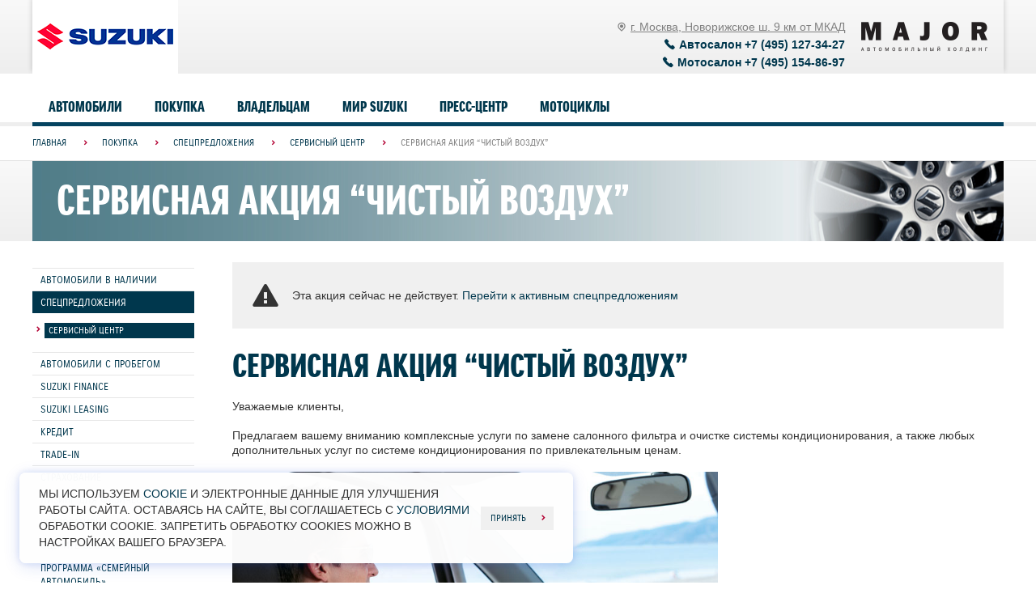

--- FILE ---
content_type: text/html; charset=utf-8
request_url: https://www.major-suzuki.ru/actions/service/44/
body_size: 11286
content:
<!DOCTYPE html>
<html lang="ru">
	<head><meta http-equiv="Content-Type" content="text/html; charset=utf-8">
<meta http-equiv="X-UA-Compatible" content="IE=edge,chrome=1">
<meta name="page_referer" content="Адрес введен вручную!">	
 
	<title>Сервисная акция “Чистый воздух” | Major - официальный дилер Сузуки в Москве</title>
	<meta name="keywords" content="Предлагаем вашему вниманию комплексные услуги по замене салонного фильтра и очистке системы кондиционирования, акции, actions, скидки, специальные предложения, официальный дилер, автосалон, продажа, автомобили, подержанные, с пробегом, новые, сервис, Москва, Suzuki, Сузуки, Major-Suzuki Новорижский">
	<meta name="description" content="Предлагаем вашему вниманию комплексные услуги по замене салонного фильтра и очистке системы кондиционирования">

<link rel="icon" href="/favicon.ico" type="image/x-icon"/>
<link rel="shortcut icon" href="/favicon.ico" type="image/x-icon"/>
<link rel="apple-touch-icon" sizes="152x152" href="/files/resources/apple_touch/apple_icon_152x152.png">
<link rel="apple-touch-icon" sizes="144x144" href="/files/resources/apple_touch/apple_icon_144x144.png">
<link rel="apple-touch-icon" sizes="120x120" href="/files/resources/apple_touch/apple_icon_120x120.png">
<link rel="apple-touch-icon" sizes="114x114" href="/files/resources/apple_touch/apple_icon_114x114.png">
<link rel="apple-touch-icon" sizes="76x76" href="/files/resources/apple_touch/apple_icon_76x76.png">
<link rel="apple-touch-icon" sizes="72x72" href="/files/resources/apple_touch/apple_icon_72x72.png">
<link rel="apple-touch-icon" sizes="60x60" href="/files/resources/apple_touch/apple_icon_60x60.png">
<link rel="apple-touch-icon" sizes="57x57" href="/files/resources/apple_touch/apple_icon_57x57.png">
<link rel="apple-touch-icon" href="/files/resources/apple_touch/apple_icon_152x152.png">

<meta name="viewport" content="width=device-width, initial-scale=1">
<script src="/js/jquery-1.10.1.min.js"></script>
<link rel="stylesheet" href="/suzuki_agency/stylesheets/app.css">

<link rel="canonical" href="//www.major-suzuki.ru/actions/service/44/" />

<script src="/js/formjor.js"></script>
<script src="/suzuki_agency/javascripts/app.js"></script>
<script src="/js/user/jquery.lazyload.min.js"></script>
<script src="/js/jquery.inputmask.js"></script>

<script>
        require('all');
        require('main');
    </script>


<!-- End Google Tag Manager (noscript) -->
<script>(function(w,d,s,l,i){w[l]=w[l]||[];w[l].push({'gtm.start':
new Date().getTime(),event:'gtm.js'});var f=d.getElementsByTagName(s)[0],
j=d.createElement(s),dl=l!='dataLayer'?'&l='+l:'';j.async=true;j.src=
'//www.googletagmanager.com/gtm.js?id='+i+dl;f.parentNode.insertBefore(j,f);
})(window,document,'script','dataLayer','GTM-K3B8P8');</script>
<!-- End Google Tag Manager -->
<!-- Google Tag Manager -->
<script>(function(w,d,s,l,i){w[l]=w[l]||[];w[l].push({'gtm.start':
													  new Date().getTime(),event:'gtm.js'});var f=d.getElementsByTagName(s)[0],
	j=d.createElement(s),dl=l!='dataLayer'?'&l='+l:'';j.async=true;j.src=
		'https://www.googletagmanager.com/gtm.js?id='+i+dl;f.parentNode.insertBefore(j,f);
							})(window,document,'script','dataLayer','GTM-PQZNSCZ');</script>
<!-- End Google Tag Manager -->
 	
	<link rel="stylesheet" href="/css/fw.Win.css?v=2.3">
</head>	<body class=''>	<!-- Google Tag Manager -->
<noscript><iframe src="//www.googletagmanager.com/ns.html?id=GTM-K3B8P8"
height="0" width="0" style="display:none;visibility:hidden"></iframe></noscript>
<!-- Google Tag Manager (noscript) -->
<noscript><iframe src="https://www.googletagmanager.com/ns.html?id=GTM-PQZNSCZ"
height="0" width="0" style="display:none;visibility:hidden"></iframe></noscript>
 	<div class="body_scroll_fix">
		<header class="header">
	<div class="wrapper">
		<div class="header__shadow">
			<a id="logo" href="/"></a>
			
						<div class="">
				<div class="hedaer_right">
					<a href="/" class="header_ma_logo"></a>
					<div class="header_contacts">
						<a class="header_address" href="/about/contacts/">
						
						<i class="icon-info"></i><span class="link_text">г. Москва, Новорижское ш. 9 км от МКАД</span></a>
						<div class="clearfix">
							<div class="header_phone burger_phone"><i class="icon-phone"></i>Автосалон <span class="major-suzuki_call_phone_1">+7 (495) 127-34-27</span></div>
							<div class="header_phone burger_phone"><i class="icon-phone"></i>Мотосалон <span class="">+7 (495) 154-86-97</span></div>
													</div>
						
					</div>
				</div>
			</div>
		</div>
	</div>
</header>


<nav class="navbar">
	<div class="wrapper">
		<div class="menu_opener">
			<button class="button-open_new">
				<span class="sr-only"></span>
				<span class="icon-bar"></span>
				<span class="icon-bar"></span>
				<span class="icon-bar"></span>
			</button>
		</div>
				<ul class="nav">
													<li class="model-dropdown"><a href="/auto/">Автомобили</a>
				<div class="hidden-model-menu">
					<div class="wrapper">
						<ul class="model-list">
																																<li><a href="/auto/suzuki-vitara/" class="model-list__link">
										<div class="model-list__image" data-background-image="/images/models/model_small/crop_new_vitara_prices_page_4.png"></div>
										<div class="model-list__caption">
											<div class="model-list__title"><span class="model-list__name">Vitara</span>
																								<span class="model-list__price">от <span
															class="red">2 169 000</span> руб.</span>
											</div>																																</div></a>
									</li>
																																																															<li><a href="/auto/suzuki-sx4/" class="model-list__link">
										<div class="model-list__image" data-background-image="/images/models/model_small/crop_sx4_prices_page_11_1.png"></div>
										<div class="model-list__caption">
											<div class="model-list__title"><span class="model-list__name">SX4</span>
																								<span class="model-list__price">от <span
															class="red">2 069 000</span> руб.</span>
											</div>																																</div></a>
									</li>
																																																																																						<li><a href="/auto/suzuki-jimny/" class="model-list__link">
										<div class="model-list__image" data-background-image="/images/models/34_png_1.png"></div>
										<div class="model-list__caption">
											<div class="model-list__title"><span class="model-list__name">Jimny</span>
																								<span class="model-list__price">от <span
															class="red">2 419 000</span> руб.</span>
											</div>																																</div></a>
									</li>
															
																 								<li><a href="/cars/" class="model-list__link">
								<div class="model-list__image" data-background-image="/files/resources/imgs/diluting/cars_152.png"></div>
								<div class="model-list__caption">
									<div class="model-list__title"><span class="model-list__name">Suzuki в наличии</span><span class="model-list__price">
									Нет автомобилей в наличии
									</span></div>
									
								</div></a>
								</li>

								<li><a href="/auto/test-drive/" class="model-list__link">
								<div class="model-list__image" data-background-image="/files/resources/imgs/diluting/test_dariv_152.png"></div>
								<div class="model-list__caption">
									<div class="model-list__title"><span class="model-list__name">Тест-драйв Сузуки</span></div>
									
								</div></a>
								</li>
						</ul>
					</div>
				</div>
			</li>
															<li><a href="/services/">Покупка</a>
								<div class="hidden-menu">
					<ul>
																		<li><a href="/cars/">Автомобили в наличии</a></li>
						
																		<li><a href="/actions/">Спецпредложения</a></li>
						
																		<li><a href="/used/">Автомобили с пробегом</a></li>
						
																		<li><a href="/services/suzuki-finance/">Suzuki Finance</a></li>
						
																		<li><a href="/services/suzuki-leasing/">Suzuki Leasing</a></li>
						
																		<li><a href="/services/credit/">Кредит</a></li>
						
																		<li><a href="/services/trade-in/">Trade-In</a></li>
						
																		<li><a href="/services/strahovanie/">Страхование</a></li>
						
																		<li><a href="/services/lizing-dlya-fizlic/">Лизинг для физических лиц</a></li>
						
																		<li><a href="/services/corporate/">Корпоративные продажи</a></li>
						
																		<li><a href="/services/estimation/">Оцените свой автомобиль</a></li>
						
																		<li><a href="/services/family-car/">Программа «СЕМЕЙНЫЙ АВТОМОБИЛЬ»</a></li>
						
											</ul>
					
				</div>
							</li>
															<li><a href="/service-parts/">Владельцам</a>
								<div class="hidden-menu">
					<ul>
																		<li><a href="/service-parts/service/">Сервис</a></li>
						
																		<li><a href="/actions/service/">Сервисные акции</a></li>
						
																		<li><a href="/service-parts/bonus/">Бонусная программа</a></li>
						
																		<li><a href="/service-parts/spare-parts/">Запасные части</a></li>
						
																		<li><a href="/service-parts/accessories/">Аксессуары</a></li>
						
																		<li><a href="/service-parts/major-plus/">Major Plus</a></li>
						
																		<li><a href="/service-parts/oil/">Моторное масло</a></li>
						
																		<li><a href="/service-parts/suzuki-assistance/">Suzuki Assistance</a></li>
						
																		<li><a href="/service-parts/my-major/">Личный кабинет &quot;Мой Major&quot;</a></li>
						
																		<li><a href="/service-parts/priem-na-komissiyu/">Прием на комиссию</a></li>
						
											</ul>
					
				</div>
							</li>
															<li><a href="/about/">Мир Suzuki</a>
								<div class="hidden-menu">
					<ul>
																		<li><a href="/about/about-major/">О дилерском центре</a></li>
						
																		<li><a href="/about/contacts/">Контакты</a></li>
						
																		<li><a href="/about/vash-personalnyy-menedzher/">Ваш Персональный менеджер</a></li>
						
																		<li><a href="/about/about-suzuki/">История бренда</a></li>
						
																		<li><a href="/about/feedback/">Обратная связь</a></li>
						
											</ul>
					
				</div>
							</li>
															<li><a href="/press/">Пресс-центр</a>
								<div class="hidden-menu">
					<ul>
																		<li><a href="/news/">Новости</a></li>
						
																		<li><a href="/press/magazine-i-love-suzuki/">Корпоративный журнал</a></li>
						
											</ul>
					
				</div>
							</li>
															<li><a href="/moto-atv/">Мотоциклы</a>
								<div class="hidden-menu">
					<ul>
																		<li><a href="/moto-atv/street/">Street</a></li>
						
																		<li><a href="/moto-atv/suzuki-sport/">Sport</a></li>
						
																		<li><a href="/moto-atv/sport-adventure/">Sport Adventure</a></li>
						
											</ul>
					
				</div>
							</li>
									
		
		</ul>
		<ul class="nav-2">
										<li class="model-dropdown"><a href="/auto/">Автомобили</a>
				
				
								<div class="hidden-menu">
					<ul>
																																						<li><a href="/auto/suzuki-vitara/">Vitara</a></li>
																																																															<li><a href="/auto/suzuki-sx4/">SX4</a></li>
																																																																																						<li><a href="/auto/suzuki-jimny/">Jimny</a></li>
																								<li><a href="/cars/">Suzuki в наличии</a></li>
									<li><a href="/auto/test-drive/">Тест-драйв Suzuki</a></li>
											</ul>
				</div>
								
				</li>
										<li class="model-dropdown"><a href="/services/">Покупка</a>
				
				
								<div class="hidden-menu">
					<ul>
																											<li><a href="/cars/">Автомобили в наличии</a></li>
							
																					<li><a href="/actions/">Спецпредложения</a></li>
							
																					<li><a href="/used/">Автомобили с пробегом</a></li>
							
																					<li><a href="/services/suzuki-finance/">Suzuki Finance</a></li>
							
																					<li><a href="/services/suzuki-leasing/">Suzuki Leasing</a></li>
							
																					<li><a href="/services/credit/">Кредит</a></li>
							
																					<li><a href="/services/trade-in/">Trade-In</a></li>
							
																					<li><a href="/services/strahovanie/">Страхование</a></li>
							
																					<li><a href="/services/lizing-dlya-fizlic/">Лизинг для физических лиц</a></li>
							
																					<li><a href="/services/corporate/">Корпоративные продажи</a></li>
							
																					<li><a href="/services/estimation/">Оцените свой автомобиль</a></li>
							
																					<li><a href="/services/family-car/">Программа «СЕМЕЙНЫЙ АВТОМОБИЛЬ»</a></li>
							
																		</ul>
				</div>
								
				</li>
										<li class="model-dropdown"><a href="/service-parts/">Владельцам</a>
				
				
								<div class="hidden-menu">
					<ul>
																											<li><a href="/service-parts/service/">Сервис</a></li>
							
																					<li><a href="/actions/service/">Сервисные акции</a></li>
							
																					<li><a href="/service-parts/bonus/">Бонусная программа</a></li>
							
																					<li><a href="/service-parts/spare-parts/">Запасные части</a></li>
							
																					<li><a href="/service-parts/accessories/">Аксессуары</a></li>
							
																					<li><a href="/service-parts/major-plus/">Major Plus</a></li>
							
																					<li><a href="/service-parts/oil/">Моторное масло</a></li>
							
																					<li><a href="/service-parts/suzuki-assistance/">Suzuki Assistance</a></li>
							
																					<li><a href="/service-parts/my-major/">Личный кабинет &quot;Мой Major&quot;</a></li>
							
																					<li><a href="/service-parts/priem-na-komissiyu/">Прием на комиссию</a></li>
							
																		</ul>
				</div>
								
				</li>
										<li class="model-dropdown"><a href="/about/">Мир Suzuki</a>
				
				
								<div class="hidden-menu">
					<ul>
																											<li><a href="/about/about-major/">О дилерском центре</a></li>
							
																					<li><a href="/about/contacts/">Контакты</a></li>
							
																					<li><a href="/about/vash-personalnyy-menedzher/">Ваш Персональный менеджер</a></li>
							
																					<li><a href="/about/about-suzuki/">История бренда</a></li>
							
																					<li><a href="/about/feedback/">Обратная связь</a></li>
							
																		</ul>
				</div>
								
				</li>
										<li class="model-dropdown"><a href="/press/">Пресс-центр</a>
				
				
								<div class="hidden-menu">
					<ul>
																											<li><a href="/news/">Новости</a></li>
							
																					<li><a href="/press/magazine-i-love-suzuki/">Корпоративный журнал</a></li>
							
																		</ul>
				</div>
								
				</li>
										<li class="model-dropdown"><a href="/moto-atv/">Мотоциклы</a>
				
				
								<div class="hidden-menu">
					<ul>
																											<li><a href="/moto-atv/street/">Street</a></li>
							
																					<li><a href="/moto-atv/suzuki-sport/">Sport</a></li>
							
																					<li><a href="/moto-atv/sport-adventure/">Sport Adventure</a></li>
							
																		</ul>
				</div>
								
				</li>
					</ul>
	</div>
</nav> 		<nav class="page-navbar">
	<div class="wrapper">
		<ul class="page-nav" itemscope="" itemtype="http://schema.org/BreadcrumbList">
															<li itemprop="itemListElement" itemscope="" itemtype="http://schema.org/ListItem">
						<link itemprop="item" href="/">
						<a href="/"><span itemprop="name">Главная</span></a>
						<meta itemprop="position" content="0">

						<i class="arrow-red"></i>
					</li>
																					<li itemprop="itemListElement" itemscope="" itemtype="http://schema.org/ListItem">
						<link itemprop="item" href="/services/">
						<a href="/services/"><span itemprop="name">Покупка</span></a>
						<meta itemprop="position" content="1">

						<i class="arrow-red"></i>
					</li>
																					<li itemprop="itemListElement" itemscope="" itemtype="http://schema.org/ListItem">
						<link itemprop="item" href="/actions/">
						<a href="/actions/"><span itemprop="name">Спецпредложения</span></a>
						<meta itemprop="position" content="2">

						<i class="arrow-red"></i>
					</li>
																					<li itemprop="itemListElement" itemscope="" itemtype="http://schema.org/ListItem">
						<link itemprop="item" href="/actions/service/">
						<a href="/actions/service/"><span itemprop="name">Сервисный центр</span></a>
						<meta itemprop="position" content="3">

						<i class="arrow-red"></i>
					</li>
																					<li itemprop="itemListElement" itemscope="" itemtype="http://schema.org/ListItem">
						<link itemprop="item" href="/actions/service/44/">
						<span itemprop="name">Сервисная акция “Чистый воздух”</span>
						<meta itemprop="position" content="4">
					</li>
													</ul>
	</div>
</nav> 		
		<div class="page-header">
			<div class="wrapper">
				<div class="page-header__cover support">
					<div class="page-header__title">
						Сервисная акция “Чистый воздух”
					</div>
				</div>
			</div>
		</div>
		<div id="main">
			<div class="wrapper">
				<div class="middle">
					<div class="container">
						<div class="content content_right">
							<article class="article">
																<div class="soft_notify clearfix standard_shadow">
									<i class="icon-attention"></i>
									<div class="soft_notice_text">
										Эта акция сейчас не действует. <span class="nowrap"><a href="/actions/">Перейти к активным спецпредложениям</a></span>
									</div>
								</div>
																
								
								<h1>Сервисная акция “Чистый воздух”</h1>
								<p>Уважаемые клиенты,<br />
<br />
Предлагаем вашему вниманию комплексные услуги по замене салонного фильтра и очистке системы кондиционирования, а также любых дополнительных услуг по системе кондиционирования по привлекательным ценам.</p>

<p><img alt="" id="Рисунок_x0020_1" src="/files/resources/upload/images/0.jpg" style="border-width: 0px; border-style: solid; width: 600px; height: 299px;" /></p>

<p><strong>Акция &laquo;ЧИСТЫЙ ВОЗДУХ&raquo;</strong></p>

<p><strong>с 15 Апреля по 15 августа 2013 года</strong></p>

<p><strong>&nbsp;</strong></p>

<p><strong>СПЕЦИАЛЬНОЕ ПРЕДЛОЖЕНИЕ ПО ЗАМЕНЕ САЛОННОГО ФИЛЬТРА</strong></p>

<table class="collapse table_tth hover wide">
	<tbody>
		<tr class="h_line">
			<th nowrap="nowrap" width="178">
			<p>Модель</p>
			</th>
			<th nowrap="nowrap" width="293">
			<p>Тип салонного фильтра</p>
			</th>
			<th width="188">
			<p>Стоимость* комплексной услуги</p>

			<p>&laquo;замена салонного фильтра&raquo;</p>

			<p>Руб.</p>
			</th>
		</tr>
		<tr>
			<td class="left_col" nowrap="nowrap" rowspan="2" width="178">
			<p>Swift (с 2005 г.в.)</p>
			</td>
			<td nowrap="nowrap" width="293">
			<p>Классический</p>

			<p>&laquo;стандарт&raquo;</p>
			</td>
			<td width="188">
			<p>1099</p>
			</td>
		</tr>
		<tr>
			<td nowrap="nowrap" width="293">
			<p>С активированным углем</p>

			<p>&laquo;комфорт премиум&raquo;</p>
			</td>
			<td width="188">
			<p>1699</p>
			</td>
		</tr>
		<tr>
			<td class="left_col" nowrap="nowrap" width="178">
			<p>Splash</p>
			</td>
			<td nowrap="nowrap" width="293">
			<p>Классический</p>

			<p>&laquo;стандарт&raquo;</p>
			</td>
			<td width="188">
			<p>1099</p>
			</td>
		</tr>
		<tr>
			<td class="left_col" nowrap="nowrap" width="178">
			<p>SX4 (производство Венгрия)</p>
			</td>
			<td nowrap="nowrap" width="293">
			<p>Классический</p>

			<p>&laquo;стандарт&raquo;</p>
			</td>
			<td width="188">
			<p>1099</p>
			</td>
		</tr>
		<tr>
			<td class="left_col" width="178">
			<p>SX4 (производство Япония)</p>
			</td>
			<td nowrap="nowrap" v="" width="293">
			<p>На основе чайного катехина или</p>

			<p>активированного угля &laquo;комфорт&raquo;</p>
			</td>
			<td width="188">
			<p>1399</p>
			</td>
		</tr>
		<tr>
			<td class="left_col" nowrap="nowrap" width="178">
			<p>Jimny</p>
			</td>
			<td nowrap="nowrap" width="293">
			<p>На основе чайного катехина или</p>

			<p>активированного угля &laquo;комфорт&raquo;</p>
			</td>
			<td width="188">
			<p>1699</p>
			</td>
		</tr>
		<tr>
			<td class="left_col" nowrap="nowrap" width="178">
			<p>Grand Vitara (с 2005 г.в.)</p>
			</td>
			<td nowrap="nowrap" width="293">
			<p>Классический</p>

			<p>&laquo;стандарт&raquo;</p>
			</td>
			<td width="188">
			<p>1799</p>
			</td>
		</tr>
		<tr>
			<td class="left_col" nowrap="nowrap" width="178">
			<p>Liana</p>
			</td>
			<td nowrap="nowrap" width="293">
			<p>Классический</p>

			<p>&laquo;стандарт&raquo;</p>
			</td>
			<td width="188">
			<p>1799</p>
			</td>
		</tr>
		<tr>
			<td class="left_col" nowrap="nowrap" width="178">
			<p>Kizashi</p>
			</td>
			<td nowrap="nowrap" width="293">
			<p>На основе чайного катехина или</p>

			<p>активированного угля &laquo;комфорт&raquo;</p>
			</td>
			<td width="188">
			<p>2899</p>
			</td>
		</tr>
	</tbody>
</table>

<p>&nbsp;</p>

<p>* Стоимость услуги носит информационный характер. Указанные цены могут отличаться от действительных цен. Для получения подробной информации об актуальной стоимости услуг обращайтесь</p>

<p>к мастерам-консультантам технического центра.</p>

<p>Комплексная услуга &laquo;замена салонного фильтра&raquo; включает в себя салонный фильтр и работы по его замене.</p>

<p>Модели автомобилей SUZUKI, на которые распространяются условия данного специального предложения:</p>

<p>Splash, Swift (с 2005 г.в.), SX4, Jimny, Liana, Kizashi, Grand Vitara (с 2005 г.в.).</p>

<p><strong>СПЕЦИАЛЬНОЕ ПРЕДЛОЖЕНИЕ ПО ОЧИСТКЕ СИСТЕМЫ КОНДИЦИОНИРОВАНИЯ</strong></p>

<p><strong>Дополнительно, всего за 599 рублей, проведем антибактериальную обработку системы кондиционирования, в результате которой:</strong></p>

<ul>
	<li>Уничтожаются бактерии и грибки на поверхности воздуховодов;</li>
	<li>Предупреждаются респираторные заболевания и аллергии, вызываемые различными микроорганизмами;</li>
	<li>Эффективно устраняется и блокируется появление неприятного запаха на длительный срок;</li>
	<li>Остается приятный свежий аромат.</li>
</ul>

<p>Условия специального предложения распространяются на все модели автомобилей SUZUKI.</p>

<p>Обработка осуществляется с помощью очистителя кондиционера LIQUI MOLY Klimafresh. Услуга включает в себя стоимость 1 баллончика очистителя.</p>

<p>Обратитесь к мастеру-консультанту для того, чтобы узнать стоимость всех предлагаемых услуг по системе кондиционирования.</p>

<p>Узнайте больше о данной акции по телефону:+7 (495) 153-44-47<br />
Ждем Вас ежедневно с 8-00 до 22-00 в наших дилерских центрах по адресу: МО, Новорижское ш. 9 км от МКАД</p>

							</article>
							
							<p>&nbsp;</p>
														<h2>Другие спецпредложения</h2>
							<div class="offers other_actions">
																<div class="offers__box">
	<a class="offers__cell" href="/actions/service/135/">
		<div class="cover">
			<img src="/images/actions/actions_small/warranty_extension302.jpg" alt="ПРОДЛЕННАЯ ГАРАНТИЯ ДЛЯ АВТОМОБИЛЕЙ SUZUKI">
		</div>
		<div class="caption">
			<div class="title">ПРОДЛЕННАЯ ГАРАНТИЯ ДЛЯ АВТОМОБИЛЕЙ SUZUKI</div>
			<div class="line"></div>
			<div class="more">Узнать больше</div>
		</div>
	</a>
</div> 																<div class="offers__box">
	<a class="offers__cell" href="/actions/service/88/">
		<div class="cover">
			<img src="/images/actions/actions_small/crop_kuz_remont_hub13ba2da5ca3b1f6d691f258a31033ba_381902_1110x0_resize_q80_lanczos.jpg" alt="Кузовные запчасти и ремонт">
		</div>
		<div class="caption">
			<div class="title">Кузовные запчасти и ремонт</div>
			<div class="line"></div>
			<div class="more">Узнать больше</div>
		</div>
	</a>
</div> 																<div class="offers__box">
	<a class="offers__cell" href="/actions/service/89/">
		<div class="cover">
			<img src="/images/actions/actions_small/715_298_frasho2_1.jpg" alt="Категория №1 «Пролонгация»">
		</div>
		<div class="caption">
			<div class="title">Категория №1 «Пролонгация»</div>
			<div class="line"></div>
			<div class="more">Узнать больше</div>
		</div>
	</a>
</div> 															</div>
													</div>
					</div>
					<aside class="sidebar sidebar_left mobile">
	<div class="side">
		<ul class="side-menu">
									<li class="">
				<a href="/cars/" class="">Автомобили в наличии</a>
								
				
				
					
							</li>
									<li class="active">
				<a href="/actions/" class="">Спецпредложения</a>
									<ul class="children" style="display: block;">
		<li class="active">
		<a href="/actions/service/">Сервисный центр</a>
	</li>
	</ul> 					
					
								
				
				
					
							</li>
									<li class="">
				<a href="/used/" class="">Автомобили с пробегом</a>
								
				
				
					
							</li>
									<li class="">
				<a href="/services/suzuki-finance/" class="">Suzuki Finance</a>
								
				
				
					
							</li>
									<li class="">
				<a href="/services/suzuki-leasing/" class="">Suzuki Leasing</a>
								
				
				
					
							</li>
									<li class="">
				<a href="/services/credit/" class="">Кредит</a>
								
				
				
					
							</li>
									<li class="">
				<a href="/services/trade-in/" class="">Trade-In</a>
								
				
				
					
							</li>
									<li class="">
				<a href="/services/strahovanie/" class="">Страхование</a>
								
				
				
					
							</li>
									<li class="">
				<a href="/services/lizing-dlya-fizlic/" class="">Лизинг для физических лиц</a>
								
				
				
					
							</li>
									<li class="">
				<a href="/services/corporate/" class="">Корпоративные продажи</a>
								
				
				
					
							</li>
									<li class="">
				<a href="/services/estimation/" class="">Оцените свой автомобиль</a>
								
				
				
					
							</li>
									<li class="">
				<a href="/services/family-car/" class="">Программа «СЕМЕЙНЫЙ АВТОМОБИЛЬ»</a>
								
				
				
					
							</li>
					</ul>
	</div>
	
		<script type="text/javascript">
		function slideSwitch() {
			$('.slideshow_title').each(function () {
				
				var $baner = this;
				var $active = $('img.active', $baner);
				if ($active.length == 0)
					$active = $('img:last', $baner);
				var $next = $active.next().length ? $active.next() : $('img:first', $baner);
				
				$active.addClass('last-active');
				$next.css({ opacity: 0.0})
				.addClass('active')
				.animate({ opacity: 1.0}, 1000, function () {
					$active.removeClass('active last-active');
					$('#id_slideshow_link', $baner).attr('href', $(this).data('link'));
				});
			});
		}
		
		$(function ()
		  {
			  setInterval("slideSwitch()", 3000);
		  });
	</script>
	
	<style type="text/css">
		#slideshow_title { position:relative; height:450px; width:710px;}
		#slideshow_title img { position:absolute; top:0; left:0; z-index:8;}
		#slideshow_title img.active { z-index:10;}
		#slideshow_title img.last-active { z-index:9;}
	</style>
	
	
</aside>
 				</div>
			</div>
		</div>
		<footer class="footer">
	<div class="footer__top">
		<div class="wrapper">
			<div class="footer__row">
																				<div class="footer__menu">
							<div class="footer__menu-title">Автомобили</div>

							<ul class="footer__menu-col">
																										<li><a href="/auto/suzuki-vitara/">Suzuki Vitara</a></li>

																										<li><a href="/auto/suzuki-jimny/">Suzuki Jimny</a></li>

																										<li><a href="/auto/suzuki-sx4/">Suzuki SX4</a></li>

																										<li><a href="/auto/test-drive/">Тест-драйв</a></li>

																										<li><a href="/auto/archive/">Архив автомобилей</a></li>

															</ul>

						</div>
																									<div class="footer__menu">
							<div class="footer__menu-title">Покупка</div>

							<ul class="footer__menu-col">
																										<li><a href="/cars/">Автомобили в наличии</a></li>

																										<li><a href="/actions/">Спецпредложения</a></li>

																										<li><a href="/used/">Автомобили с пробегом</a></li>

																										<li><a href="/services/suzuki-finance/">Suzuki Finance</a></li>

																										<li><a href="/services/suzuki-leasing/">Suzuki Leasing</a></li>

																										<li><a href="/services/credit/">Кредит</a></li>

																										<li><a href="/services/trade-in/">Trade-In</a></li>

																										<li><a href="/services/strahovanie/">Страхование</a></li>

																										<li><a href="/services/lizing-dlya-fizlic/">Лизинг для физических лиц</a></li>

																										<li><a href="/services/corporate/">Корпоративные продажи</a></li>

																										<li><a href="/services/estimation/">Оцените свой автомобиль</a></li>

																										<li><a href="/services/family-car/">Программа «СЕМЕЙНЫЙ АВТОМОБИЛЬ»</a></li>

															</ul>

						</div>
																									<div class="footer__menu">
							<div class="footer__menu-title">Владельцам</div>

							<ul class="footer__menu-col">
																										<li><a href="/service-parts/service/">Сервис</a></li>

																										<li><a href="/actions/service/">Сервисные акции</a></li>

																										<li><a href="/service-parts/bonus/">Бонусная программа</a></li>

																										<li><a href="/service-parts/spare-parts/">Запасные части</a></li>

																										<li><a href="/service-parts/accessories/">Аксессуары</a></li>

																										<li><a href="/service-parts/major-plus/">Major Plus</a></li>

																										<li><a href="/service-parts/oil/">Моторное масло</a></li>

																										<li><a href="/service-parts/suzuki-assistance/">Suzuki Assistance</a></li>

																										<li><a href="/service-parts/my-major/">Личный кабинет &quot;Мой Major&quot;</a></li>

																										<li><a href="/service-parts/priem-na-komissiyu/">Прием на комиссию</a></li>

															</ul>

						</div>
																									<div class="footer__menu">
							<div class="footer__menu-title">Мир Suzuki</div>

							<ul class="footer__menu-col">
																										<li><a href="/about/about-major/">О дилерском центре</a></li>

																										<li><a href="/about/contacts/">Контакты</a></li>

																										<li><a href="/about/vash-personalnyy-menedzher/">Ваш Персональный менеджер</a></li>

																										<li><a href="/about/about-suzuki/">История бренда</a></li>

																										<li><a href="/about/feedback/">Обратная связь</a></li>

															</ul>

						</div>
																									<div class="footer__menu">
							<div class="footer__menu-title">Пресс-центр</div>

							<ul class="footer__menu-col">
																										<li><a href="/news/">Новости</a></li>

																										<li><a href="/press/magazine-i-love-suzuki/">Корпоративный журнал</a></li>

															</ul>

						</div>
																									<div class="footer__menu">
							<div class="footer__menu-title">Мотоциклы</div>

							<ul class="footer__menu-col">
																										<li><a href="/moto-atv/street/">Street</a></li>

																										<li><a href="/moto-atv/suzuki-sport/">Sport</a></li>

																										<li><a href="/moto-atv/sport-adventure/">Sport Adventure</a></li>

															</ul>

						</div>
												</div>
		</div>
	</div>



	<!-- POPUP --><div class="popup_layer_bg" id="id_legal_modal">
		<div class="popup_layer">
			<a class="close_popup" href="#"></a>
			<h3>Юридическая информация</h3>
			<p style="text-align: justify;">Информация на данном Интернет-сайте, носит исключительно информационный характер и ни при каких условиях не является публичной офертой, определяемой положениями Статьи 437 Гражданского кодекса Российской Федерации. Для получения подробной информации о стоимости, технических характеристиках и комплектации автомобилей, пожалуйста, обращайтесь к менеджерам по продажам официальных дилерских центров Major Suzuki. Технические характеристики автомобилей Suzuki, указанные на сайте, получены в лабораторных условиях и могут несколько отличаться от характеристик конкретного автомобиля.</p>
		</div>
	</div>
	<!-- END POPUP -->



	<div class="footer__bottom ma_footer">
		<div class="wrapper">
			<div class="footer__bottom-row">

				<div class="footer__bottom-col three">
					<div class="clearfix">
						<div class="social_wrapper clearfix">
							<ul class="footer__social-icons clearfix">
								<li><a href="//www.youtube.com/channel/UCpD9GIXkeI2lHGaeTpX74lg" target="_blank" class="youtube" rel="nofollow"></a></li>
								<li><a href="//vk.com/public33517731" target="_blank" class="vk" rel="nofollow"></a></li>
							</ul>
						</div>
						<div class="footer_phone major-suzuki_call_phone_2"><i class="icon-phone"></i>+7 (495) 153-44-47</div>
					</div>
				</div>


				<div class="footer__bottom-col one">
					<a href="/" class="footer_ma_logo"></a>


				</div>
				<div class="footer__bottom-col two">
					<span class="footer__copyright">© 2026 <a href="/" style="color:#ffffff">Suzuki</a> | Major - официальный дилер Сузуки в Москве<br>Официальный дилер автомобилей SUZUKI
ООО "Мэйджор-Авто" ИНН 7707244950  ОГРН 1027739648023</span>
					<div class="footer_bottom_links_wrapper clearfix">
						<a class="footer__add-info" data-modal="id_legal_modal" href="#law">Юридическая информация</a>
						<ul class="footer__bottom-menu">
							<li><a href="/about/feedback/">обратная связь</a></li>
						</ul><br />
						
						
						<a class="footer__add-info" href="/about/cookies/">Cookies</a>
						<a class="footer__add-info" href="/about/data-protection/" style="padding-left: 10px;">Защита данных</a>
						<a class="footer__add-info" href="/about/legal-information/">Политика конфиденциальности</a>
					
					</div>
				</div>

			</div>
			<div class="footer__bottom-row">
			<span class="footer__copyright" style="white-space:normal;"><br>Купить новые Витара, СХ4, Джимни в автосалоне Suzuki.
				В наличии новые и бу авто с пробегом, по выгодным ценам. Тест-драйв перед покупкой, кредит с минимальным взносом, прием автомобиля по программе Trade-In. Онлайн запись на сервис, ремонт и регулярное техническое обслуживание. Продажа оригинальных запчастей.</span>
			</div>
		</div>
	</div>


	 	<div class="cookies-block -hidden">
    <div>
        Мы используем <a href="/about/cookies/">cookie</a>  и электронные данные для улучшения работы сайта.
        Оставаясь на сайте, вы соглашаетесь с <a href="/about/legal-information/">условиями</a> обработки cookie.
        Запретить обработку cookies можно в настройках вашего браузера.
    </div>
    <div class="gray-btn">Принять</div>
</div>



<script>
    function getCookie(name) {
        const matches = document.cookie.match(new RegExp(
            "(?:^|; )" + name.replace(/([$?*|{}()\[\]\\\/+^])/g, '\\$1') + "=([^;]*)"
        ));
        return matches ? decodeURIComponent(matches[1]) : undefined;
    }

    function setCookie(name, value, days) {
        const expires = days ? "; max-age=" + (days * 24 * 60 * 60) : "";
        document.cookie = name + "=" + encodeURIComponent(value) + "; path=/" + expires;
    }

    document.addEventListener('DOMContentLoaded', function () {
        if (!getCookie("not-show-cookies-block-suzuki")) {
            document.querySelector('.cookies-block').classList.remove('-hidden');

            const button = document.querySelector('.cookies-block .gray-btn');
            if (button) {
                button.addEventListener('click', function () {
                    document.querySelector('.cookies-block').classList.add('-hidden');
                    setCookie("not-show-cookies-block-suzuki", "1", 30);
                });
            }
        }
    });
</script>

<style>
    .cookies-block {
        position: fixed;
        left: 24px;
        bottom: 24px;
        padding: 16px 24px;
        width: 684px;
        background-color: hsl(0deg 0% 99.53% / 98%);
        box-shadow: rgba(30, 75, 210, 0.15) 0 4px 20px 0, rgba(30, 75, 210, 0.15) 0 0 10px 0;
        border-radius: 8px;
        display: flex;
        gap: 20px;
        align-items: center;
        opacity: 1;
        transition: opacity .3s linear;
        z-index: 999999;
        a {
            text-decoration: underline;
            color: #00374d;
            &:hover {
                color: #0058a6;
            }
        }
        .gray-btn {
            cursor: pointer;
        }
    }

    @media (max-width: 767.98px) {
        .cookies-block {
            width: fit-content;
            flex-direction: column;
            right: 12px;
            left: 12px;
            padding: 16px;
        }

        .cookies-block .gray-btn {
            width: 100%;
        }
    }

    .cookies-block.-hidden {
        opacity: 0;
        pointer-events: none;
    }	<script type="application/ld+json">
		{
			"@context": "http://schema.org",
			"@type": "LocalBusiness",
			"address": {
				"@type": "PostalAddress",
				"addressLocality": "Россия",
				"addressRegion": "Москва",
				"streetAddress": "Новорижское ш. 9 км от МКАД"
			},
			"openingHours": "Mo,Tu,We,Th, Fr, Sa, Su 08:00-22:00",
			"name": "Major Suzuki Новорижский",
			"telephone": "+7 (495) 153-44-47",
			"image":"/files/resources/style/new_nr_snap_15_1242_2.jpg"
		}
	</script>

	<script>
		$('[name=phone]').ready(function () {
			$('[name=phone]').inputmask('+7 (\\999) 999-99-99');
			$('[name=phone]').attr('autocomplete', 'off');
		});
	</script>

	
		<script>
			document.addEventListener('DOMContentLoaded', function(){var s=document.createElement("script");s.type="text/javascript";s.src="https://api2.ma.ru/js-api/analytics.min.js";document.head.append(s);});
		</script>
	

</footer>
 	</div>
	<script src="/js/console.js?v=1"></script>
<script src="/js/jquery.Ext.js?v=6"></script>
<script src="/js/prototype.Ext.js?v=1"></script>
<script src="/js/fw.Mammon.js?v=5"></script>
<script src="/js/fw.Maplater.js?v=3"></script>
<script src="/js/fw.Admin.js?v=4"></script>
<script src="/js/fw.Mojax.js?v=4"></script>
<script src="/js/fw.Win.js?v=2.3"></script>
</body></html>

--- FILE ---
content_type: text/css
request_url: https://www.major-suzuki.ru/suzuki_agency/stylesheets/app.css
body_size: 38679
content:
.model-review .vakancii{
display: none;
}

.button-open {
  cursor: pointer;
  font-size: 25px;
  margin-top: -5px;
  border-bottom: 5px #eee solid;
  padding-bottom: 5px;
  text-align: center;
}
@media only screen and (min-width: 890px) and (max-width: 1200px) {
  .button-open {
    display: none;
  }
}
@media only screen and (min-width: 1200px) {
  .button-open {
    display: none;
  }
}
html {
  font-family: sans-serif;
  -ms-text-size-adjust: 100%;
  -webkit-text-size-adjust: 100%;
  height: 100%;
}
body {
  margin: 0;
  height: auto;
  min-height: 100%;
  padding-bottom: 280px;
  font-size: 14px;
  font-family: Arial, sans-serif;
  color: #333;
  line-height: 1.428571429;
}
article,
aside,
details,
figcaption,
figure,
footer,
header,
hgroup,
main,
nav,
section,
summary {
  display: block;
}
iframe {
  overflow: hidden;
}
audio,
canvas {
  display: inline-block;
}
progress {
  vertical-align: baseline;
}
progress,
video {
  display: inline-block;
}
audio:not([controls]) {
  display: none;
  height: 0;
}
[hidden],
template {
  display: none;
}
a {
  background: 0 0;
  color: #00374d;
  text-decoration: none;
  outline: none;
}
a:hover {
  color: #0058a6;
}
a:active,
a:hover {
  outline: 0;
}
abbr[title] {
  border-bottom: 1px dotted;
}
b,
strong {
  font-weight: 700;
}
dfn {
  font-style: italic;
}
mark {
  background: #ff0;
  color: #000;
}
small {
  font-size: 80%;
}
sub,
sup {
  font-size: 75%;
  line-height: 0;
  position: relative;
  vertical-align: baseline;
}
sup {
  top: -0.5em;
}
sub {
  bottom: -0.25em;
}
img {
  border: 0;
}
svg:not(:root) {
  overflow: hidden;
}
figure {
  margin: 1em 40px;
}
hr {
  -moz-box-sizing: content-box;
  box-sizing: content-box;
  height: 0;
  border: 1.5px solid #e6e6e6;
}
pre {
  overflow: auto;
}
code,
kbd,
pre,
samp {
  font-family: monospace, monospace;
  font-size: 1em;
}
button,
input,
optgroup,
select,
textarea {
  color: inherit;
  font: inherit;
  margin: 0;
}
button {
  overflow: visible;
  border: none;
}
button.styler:after {
  content: '';
}
button,
select {
  text-transform: none;
}
button,
html input[type="button"],
input[type="reset"],
input[type="submit"] {
  -webkit-appearance: button;
  cursor: pointer;
}
button[disabled],
html input[disabled] {
  cursor: default;
}
button::-moz-focus-inner,
input::-moz-focus-inner {
  border: 0;
  padding: 0;
}
input {
  line-height: normal;
}
input[type="checkbox"],
input[type="radio"] {
  box-sizing: border-box;
  padding: 0;
  vertical-align: middle;
}
input[type="number"]::-webkit-inner-spin-button,
input[type="number"]::-webkit-outer-spin-button {
  height: auto;
}
input[type="search"] {
  -webkit-appearance: textfield;
  -moz-box-sizing: content-box;
  -webkit-box-sizing: content-box;
  box-sizing: content-box;
}
input[type="search"]::-webkit-search-cancel-button,
input[type="search"]::-webkit-search-decoration {
  -webkit-appearance: none;
}
fieldset {
  border: 1px solid #c0c0c0;
  margin: 0 2px;
  padding: 0.35em 0.625em 0.75em;
}
legend {
  border: 0;
  padding: 0;
}
textarea {
  overflow: auto;
  resize: vertical;
}
textarea.styler {
  overflow: auto;
}
optgroup {
  font-weight: 700;
}
table {
  border-collapse: collapse;
  border-spacing: 0;
}
td,
th {
  padding: 0;
}
::-moz-selection {
  background: #b3d4fc;
  text-shadow: none;
}
::selection {
  background: #b3d4fc;
  text-shadow: none;
}
audio,
canvas,
img,
video {
  vertical-align: middle;
}
@font-face {
  font-family: SuzukiPROHeadline;
  src: url("../fonts/SuzukiPROHeadline.woff") format("woff"), url("../fonts/SuzukiPROHeadline.eot?#iefix") format("embedded-opentype"), url("../fonts/SuzukiPROHeadline.otf") format("opentype");
  font-weight: 400;
  font-style: normal;
}
@font-face {
  font-family: SuzukiPROBold;
  src: url("../fonts/SuzukiPROBold.woff") format("woff"), url("../fonts/SuzukiPROBold.eot?#iefix") format("embedded-opentype"), url("../fonts/SuzukiPROBold.otf") format("opentype");
  font-weight: 400;
  font-style: normal;
}
@font-face {
  font-family: SuzukiPRORegular;
  src: url("../fonts/SuzukiPRORegular.woff") format("woff"), url("../fonts/SuzukiPRORegular.eot?#iefix") format("embedded-opentype"), url("../fonts/SuzukiPRORegular.otf") format("opentype");
  font-weight: 400;
  font-style: normal;
}
@font-face {
  font-family: "suzuki-icon";
  src: url("../fonts/suzuki-icon.woff") format("woff"), url("../fonts/suzuki-icon.ttf") format("truetype"), url("../fonts/suzuki-icon.svg#suzuki-icon") format("svg");
  font-weight: 400;
  font-style: normal;
}
*,
*:before,
*:after {
  box-sizing: border-box;
}
body,
.wrapper {
  position: relative;
}
.wrapper {
  box-sizing: content-box;
  margin: 0 auto;
  max-width: 1200px;
  padding: 0 24px;
}
.header {
  height: 91px;
  background: linear-gradient(0, #eee 0%, #f9f9f9 100%);
}
.header .wrapper {
  overflow: hidden;
}
.header__shadow {
  box-shadow: 0 -3px 7px rgba(0,0,0,0.2);
  height: 91px;
}
.header__info {
  padding-top: 35.5px;
  overflow: hidden;
  text-align: center;
  text-transform: uppercase;
}
.header__phone {
  float: left;
  width: 392px;
}
.header__phone-text {
  font-family: "SuzukiPRORegular", Arial, sans-serif;
  font-size: 11px;
  color: #808080;
  margin-right: 10px;
}
.header__phone-number {
  font-family: "SuzukiPROBold", Arial, sans-serif;
  color: #333;
}
.header__phone-number i {
  margin-right: 6px;
}
.header__phone-number i:before {
  content: "m";
}
.header__menu {
  float: right;
  width: 235px;
  margin-right: 24px;
  font-family: "SuzukiPROBold", Arial, sans-serif;
}
.header__menu ul {
  float: right;
}
.header__menu ul > li {
  display: block;
  float: left;
  font-size: 11px;
  padding: 0;
  position: relative;
  white-space: nowrap;
}
.header__menu ul > li + li {
  margin-left: 41px;
}
.header__menu ul > li > a {
  text-decoration: none;
  color: #333;
}
.header__menu ul > li > a:hover {
  text-decoration: none;
  color: #0058a6;
}
#logo {
  display: block;
  height: 91px;
  width: 180px;
  background: url("../img/suzuki_180.png");
  float: left;
}
ol,
ul,
dl,
dt,
dd {
  margin: 0;
  padding: 0;
  list-style: none;
}
.clearfix:before,
.wrapper:before,
.wrap-h1:before,
.wrap_h2:before,
.btn-row:before,
.middle:before,
.form-row:before,
.form-btn-row:before,
.navbar .nav:before,
.hidden-model-menu .model-list:before,
.main-gallery:before,
.tabs:before,
.credit-terms:before,
.credit-terms__col .credit-terms__links:before,
.special-offers:before,
.model-present:before,
.model-present__desc .btn-row:before,
.model-review:before,
.model-review .model-review__detail-row:before,
.model-review .model-review__box:before,
.model-review .model-review__bottom:before,
.model-review .model-review__top:before,
.model-review .model-review__small-row:before,
.model-gallery:before,
.model-gallery .model-gallery__box:before,
.mini_slider_area:before,
.mini_slider_area .mini_slider:before,
.accessories:before,
.life-stack:before,
.offers:before,
.hidden-dealers-menu .cities:before,
.dealers:before,
.history_slide_pager .bx-pager:before,
.archive-stack:before,
.footer .footer_inner:before,
.footer .footer__row:before,
.footer__bottom .footer__bottom-row:before,
.clearfix:after,
.wrapper:after,
.wrap-h1:after,
.wrap_h2:after,
.btn-row:after,
.middle:after,
.form-row:after,
.form-btn-row:after,
.navbar .nav:after,
.hidden-model-menu .model-list:after,
.main-gallery:after,
.tabs:after,
.credit-terms:after,
.credit-terms__col .credit-terms__links:after,
.special-offers:after,
.model-present:after,
.model-present__desc .btn-row:after,
.model-review:after,
.model-review .model-review__detail-row:after,
.model-review .model-review__box:after,
.model-review .model-review__bottom:after,
.model-review .model-review__top:after,
.model-review .model-review__small-row:after,
.model-gallery:after,
.model-gallery .model-gallery__box:after,
.mini_slider_area:after,
.mini_slider_area .mini_slider:after,
.accessories:after,
.life-stack:after,
.offers:after,
.hidden-dealers-menu .cities:after,
.dealers:after,
.history_slide_pager .bx-pager:after,
.archive-stack:after,
.footer .footer_inner:after,
.footer .footer__row:after,
.footer__bottom .footer__bottom-row:after {
  content: " ";
  display: table;
}
.clearfix:after,
.wrapper:after,
.wrap-h1:after,
.wrap_h2:after,
.btn-row:after,
.middle:after,
.form-row:after,
.form-btn-row:after,
.navbar,
.nav:after,
.hidden-model-menu .model-list:after,
.main-gallery:after,
.tabs:after,
.credit-terms:after,
.credit-terms__col .credit-terms__links:after,
.special-offers:after,
.model-present:after,
.model-present__desc .btn-row:after,
.model-review:after,
.model-review .model-review__detail-row:after,
.model-review .model-review__box:after,
.model-review .model-review__bottom:after,
.model-review .model-review__top:after,
.model-review .model-review__small-row:after,
.model-gallery:after,
.model-gallery .model-gallery__box:after,
.mini_slider_area:after,
.mini_slider_area .mini_slider:after,
.accessories:after,
.life-stack:after,
.offers:after,
.hidden-dealers-menu .cities:after,
.dealers:after,
.history_slide_pager .bx-pager:after,
.archive-stack:after,
.footer .footer_inner:after,
.footer .footer__row:after,
.footer__bottom .footer__bottom-row:after {
  clear: both;
}
.fl_l {
  float: left !important;
}
.fl_r {
  float: right !important;
}
.fl_r .blue-btn {
  margin-left: 10px;
  height: 31px;
  line-height: 31px;
}
p {
  font-size: 14px;
  font-family: Arial, sans-serif;
  text-transform: none;
  color: #333;
  margin: 0 0 18px;
  line-height: 18px;
}
.list-in-text {
  margin: 0 0 20px 20px;
  line-height: 18px;
}
.list-in-text > li.list-in-text__item {
  list-style-type: none;
  background: url("../img/entry-li.png") no-repeat 2px 8px;
  padding-left: 22px;
  margin-bottom: 8px;
}
.list-in-text > li.list-in-text__item > ul {
  margin-top: 5px;
}
.list-in-text > li.list-in-text__item > ul > li {
  margin-bottom: 5px;
  padding-left: 1.7em;
  position: relative;
}
.list-in-text > li.list-in-text__item > ul > li:before {
  content: "----";
  letter-spacing: -1px;
  display: block;
  left: 0;
  top: 0;
  position: absolute;
}
.content_left {
  padding-right: 247px;
}
.content_right {
  padding-left: 247px;
}
.content p a {
  text-decoration: underline;
}
.content p a:hover {
  color: #0058a6;
}
.content ol {
  list-style-type: none;
  margin-left: 4%;
}
.content ol > li {
  list-style-type: decimal;
  margin-bottom: 2%;
}
.content ol.small_margin {
  margin-bottom: 25px;
}
.content ol.small_margin > li {
  margin-bottom: 5px;
}
.content ul {
  list-style-type: none;
  margin-left: 4%;
}
.content ul > li {
  list-style-type: square;
  margin-bottom: 2%;
}
h1 {
  font-size: 40px;
  margin: 0 0 18px;
}
h1,
h2,
h3,
h4 {
  text-transform: uppercase;
  font-family: SuzukiPROHeadline, Arial, sans-serif;
  color: #00374d;
  clear: both;
  line-height: 1.1;
}
.h1 {
  font-size: 40px;
  margin: 0 0 18px;
}
.h1,
.h2,
.h3,
.h4 {
  text-transform: uppercase;
  font-family: SuzukiPROHeadline, Arial, sans-serif;
  color: #00374d;
  clear: both;
  line-height: 1.1;
}
h2,
.h2 {
  font-size: 30px;
  margin: 0 0 25px;
}
h3,
.h3 {
  font-size: 18px;
  margin: 0 0 20px;
}
h4,
.h4 {
  font-size: 15px;
  margin: 0 0 15px;
}
.wrap-h1 h1,
.wrap-h1 .h1 {
  float: left;
}
.wrap-h1 .fl_r {
  padding-top: 7px;
}
.wrap_h2 {
  line-height: 34px;
}
.wrap_h2 h2,
.wrap_h2 .h2 {
  float: left;
}
.gray {
  color: #808080;
}
.article-desc {
  color: #808080;
  font-size: 18px;
  font-family: SuzukiPRORegular, Arial, sans-serif;
  line-height: 20px;
  margin-bottom: 20px;
  display: block;
}
img[align=left] {
  float: left;
  margin: 0 25px 25px 0;
}
img[align=right] {
  float: right;
  margin: 0 0 25px 25px;
}
.table {
  width: 100%;
  margin-bottom: 30px;
}
.table tr {
  vertical-align: middle;
  height: 35px;
}
.table tr:first-child {
  border-bottom: 5px solid #e6e6e6;
  padding: 10px 0;
  height: 30px;
}
.table tr:first-child th {
  font-size: 18px;
  font-family: SuzukiPROHeadline, Arial, sans-serif;
  color: #808080 !important;
  text-transform: uppercase;
  padding: 4px 0;
}
.table tr:first-child th:first-child {
  padding-left: 8px;
}
.table tr:first-child th:last-child {
  padding-right: 8px;
}
.table tr:not(:first-child):nth-child(odd) {
  background: #f2f2f2;
  height: 30px;
}
.table tr td {
  width: 1%;
  white-space: nowrap;
}
.table tr td:first-child {
  padding-left: 8px;
}
.table tr td:last-child {
  padding-right: 8px;
}
.table .cell-title {
  color: #00374d;
  font-family: SuzukiPROHeadline, Arial, sans-serif;
  text-transform: uppercase;
  text-align: left;
}
.table .cell-desc {
  font-size: 12px;
  color: #808080;
  text-align: left;
}
.table .cell-text {
  font-size: 14px;
  font-weight: 700;
  text-align: left;
}
.table .cell-number {
  text-align: right;
  font-weight: 700;
}
.table .cell-price-left {
  font-size: 18px;
  color: #8b960f;
  font-family: SuzukiPROHeadline, Arial, sans-serif;
  text-align: left;
}
.table .cell-price-black {
  color: #000;
  font-family: SuzukiPROHeadline, Arial, sans-serif;
  font-size: 17px;
}
.table .cell-price {
  color: #b30033;
}
.table .cell-text-gray {
  color: #808080;
}
.table .cell-text-dark {
  color: #333;
}
.table .cell-number-large,
.table .cell-price {
  font-size: 18px;
  color: #808080;
  font-family: SuzukiPROHeadline, Arial, sans-serif;
  text-align: right;
}
.table .cell-text-gray,
.table .cell-text-dark {
  font-size: 18px;
  font-family: SuzukiPROHeadline, Arial, sans-serif;
  text-transform: uppercase;
  text-align: left;
}
.gray-btn,
.blue-btn {
  display: inline-block;
  height: 29px;
  line-height: 29px;
  padding: 0 34px 0 12px;
  font-family: SuzukiPRORegular, Arial, sans-serif;
  font-size: 11px;
  text-transform: uppercase;
  position: relative;
}
.gray-btn:hover,
.blue-btn:hover {
  text-decoration: none;
}
.gray-btn:after,
.blue-btn:after {
  content: "s";
  position: absolute;
  right: 7px;
  font-size: 12px;
}
.gray-btn {
  background-color: #f0f0f0;
  color: #00374d;
}
.gray-btn:hover {
  color: #fff;
  background-color: #022b4a;
}
.gray-btn:hover:after {
  color: #fff !important;
}
.gray-btn.gray-btn:after {
  color: #b30033;
  font-weight: 700 !important;
}
.vitara-s.vitara-s:after {
  color: white;
  font-weight: bold !important;
}
.blue-btn {
  background-color: #022b4a;
  color: #fff;
}
.blue-btn:hover {
  background-color: #b0052b;
  color: #fff;
}
.blue-btn.blue-btn:after {
  color: #fff;
  font-weight: 700 !important;
}
.for-absolute {
  position: absolute;
  right: 0;
  top: 30px;
}
.middle {
  padding: 26px 0 100px;
  position: relative;
}
.container {
  width: 100%;
  float: left;
  overflow: hidden;
}
.asterisk {
  color: #b30033;
}
.asterisk-note {
  color: #808080;
  font-size: 12px;
  margin-bottom: 26px;
  padding-left: 22px;
  position: relative;
  display: block;
}
.asterisk-note:before {
  content: "*";
  display: block;
  color: #b30033;
  left: 7px;
  position: absolute;
  top: 1px;
}
.note {
  font-size: 12px;
  color: #999;
  display: block;
  clear: both;
}
.form-area {
  background: #f0f0f0;
  padding: 30px;
  margin-bottom: 30px;
}
.form-row {
  margin-bottom: 20px;
}
.form-btn-row {
  margin-bottom: 10px;
}
.form-btn-row .blue-btn {
  margin-right: 25px;
}
.form-col {
  float: left;
  margin-right: 20px;
}
.legend {
  text-align: right;
  display: block;
  color: #808080;
  font-family: SuzukiPROHeadline, Arial, sans-serif;
  text-transform: uppercase;
  padding-right: 20px;
  vertical-align: top;
  margin-top: 5px;
  width: 140px;
  float: left;
}
.check-legend {
  color: #808080;
  font-size: 12px;
  margin-left: 7px;
  vertical-align: middle;
}
.input-label,
.check-label {
  display: block;
}
.check-label {
  margin-bottom: 3px;
}
input[type=text],
input[type=password],
textarea {
  padding: 7px 10px;
}
input[type=text],
input[type=password],
textarea,
select {
  font-size: 12px;
  border: 1px solid #d8d8d8;
  width: 100%;
  box-shadow: 0 0 0 1px rgba(0,0,0,0.04);
  font-family: Arial, sans-serif;
}
select {
  padding: 0 6px;
}
option {
  padding: 7px 10px;
}
.input-wrap {
  display: table-cell;
  width: 1%;
}
.sidebar {
  font-size: 12px;
  float: left;
  position: relative;
  color: #808080;
}
.sidebar h3 {
  color: #808080;
  border-bottom: 5px solid #e6e6e6;
  padding-bottom: 7px;
}
.sidebar h3 .vk {
  background-position: -75px 0;
}
.sidebar h3 .fb {
  background-position: 0 0;
}
.sidebar h3 .ok {
  background-position: -50px 0;
}
.sidebar p {
  color: #808080;
  font-size: 12px;
  margin-bottom: 15px;
}
.sidebar .side {
  margin-bottom: 30px;
}
.sidebar.sidebar_left {
  width: 200px;
  margin-left: -100%;
  padding-top: 7px;
}
.sidebar.sidebar_left h3 {
  color: #00374c;
}
.sidebar.sidebar_left .line {
  height: 5px;
  background: #b0052b;
  width: 25px;
  margin: 5px 0 20px;
}
.sidebar.sidebar_left .form-area {
  padding: 20px 20px 40px;
}
.sidebar.sidebar_left .form-area h3 {
  border-bottom: none;
  margin: 0;
}
.sidebar.sidebar_left .form-area .legend {
  text-align: left;
  font-size: 14px;
  padding-bottom: 5px;
  padding-right: 0;
  white-space: nowrap;
}
.sidebar.sidebar_left .form-area .input-wrap {
  display: block;
  width: 100%;
}
.sidebar.sidebar_left .form-area .input-label {
  margin-bottom: 10px;
}
.sidebar.sidebar_left .form-area .blue-btn {
  margin-top: 10px;
}
.sidebar.sidebar_right {
  width: 222px;
  margin-left: -222px;
  margin-top: 67px;
}
.sidebar h3 .vk,
.sidebar h3 .fb,
.sidebar h3 .ok {
  width: 20px;
  height: 20px;
  display: block;
  float: right;
  background: url("../img/social_icons.png") no-repeat;
}
.side-menu {
  font-family: SuzukiPRORegular, Arial, sans-serif;
  font-size: 12px;
  text-transform: uppercase;
}
.side-menu > li {
  border: 1px solid #e6e6e6;
  border-left: none;
  border-right: none;
  margin-bottom: -1px;
}
.side-menu > li > a {
  padding: 5px 0 5px 10px;
  display: block;
  position: relative;
}
.side-menu > li > a.has_children:after {
  content: "d";
  position: absolute;
  right: 6px;
  top: 50%;
  font-size: 14px;
  margin-top: -10px;
  color: #00374d !important;
}
.side-menu > li.active > a.has_children:after {
  content: "p";
}
.side-menu > li .children {
  padding: 10px 0 15px;
  display: none;
}
.side-menu > li .children li {
  padding: 2px 0 2px 10px;
  margin-left: 5px;
}
.side-menu > li .children li.active {
  background: #00374d;
}
.side-menu > li .children li.active:before {
  color: #fff !important;
}
.side-menu > li .children a {
  font-size: 11px;
}
.side-menu > li .children a:hover {
  text-decoration: none;
  color: #0058a6;
}
.side-menu > li .children .active a {
  color: #fff;
}
.side-menu > li .children .active a:hover {
  color: #fff;
}
.side-menu>li>a:hover,
.side-menu>li.active>a {
  background: #00374d;
  color: #fff;
  text-decoration: none;
}
.side-menu>li>a:hover.has_children:after,
.side-menu>li.active>a.has_children:after {
  color: #fff !important;
}
.side.side .side-menu > li .children li:before {
  content: "s";
  color: #b30033 !important;
  font-weight: 700 !important;
  position: relative;
  top: 2px;
  left: -4px;
}
.download,
.download_white {
  font-family: SuzukiPRORegular, Arial, sans-serif;
  font-size: 11px;
  text-transform: uppercase;
  display: inline-block;
}
.fl_r .download,
.fl_r .download_white {
  margin-left: 25px;
}
.download a {
  color: #00374d;
}
.download a:hover {
  color: #0058a6;
  text-decoration: none;
}
.download a,
.download_white a {
  padding-right: 5px;
}
.download a i,
.download_white a i {
  margin-right: 6px;
  margin-top: -2px;
}
.download a i:before,
.download_white a i:before {
  content: "f";
}
.download .info,
.download_white .info {
  color: #808080;
}
.download_white a {
  color: #fff;
}
.download_white a:hover {
  color: #fff;
  text-decoration: underline;
}
.download_white a i:before {
  color: #fff !important;
}
.download_white .info {
  color: #fff;
}
.gray-btn:after,
.blue-btn:after,
.side-menu>li>a.has_children:after,
.side.side .side-menu>li .children li:before,
.icon:before,
.download a i:before,
.download_white a i:before,
.test_drive i:before,
.configurator i:before,
.dealer i:before,
.arrow-red:before,
.find-dealers>a i:before,
.dealers__cell .on-map i:before,
.dealers__cell .to-site i:before,
.navbar .search-magnifier.search-magnifier>a:before,
.model-review .model-review__menu>li.active a:after,
.model-review .model-review__zoom:before,
.model-review .model-review__more-photo:before,
.model-review .model-review__control .model-review__show-360:before,
.model-review .model-review__control .model-review__close-360:before,
.model-gallery .model-gallery__prev:before,
.model-gallery .model-gallery__next:before,
.photo-tab-link:before,
.video-tab-link:before,
.mini_slider_area .mini_slider_prev>a:before,
.mini_slider_area .mini_slider_next>a:before,
.dealers__cell .car:before,
.dealers__cell .spanner:before,
.dealers__cell .moto:before,
.dealers__cell .atv:before,
.history_slide_nav .history_slide_prev .bx-prev:before,
.history_slide_nav .history_slide_next .bx-next:before,
.archive-stack__box ul>li>a:after,
.model-row-link:before,
.model-archive-link:before {
  font-family: "suzuki-icon";
  font-style: normal;
  font-variant: normal;
  font-weight: 400;
  text-transform: none;
  text-align: center;
  display: inline-block;
  color: #0e4fa1;
}
.icon,
.download a i,
.download_white a i,
.test_drive i {
  font-size: 14px;
}
.icon,
.download a i,
.download_white a i,
.test_drive i,
.configurator i,
.dealer i {
  display: inline-block;
  position: relative;
  vertical-align: middle;
}
.arrow-red {
  font-size: 14px;
}
.arrow-red:before {
  content: "s";
  color: #b30033;
  font-size: 11px;
  font-weight: 700 !important;
}
.arrow-red,
.find-dealers>a i,
.dealers__cell .on-map i,
.dealers__cell .to-site i {
  display: inline-block;
  position: relative;
  vertical-align: middle;
}
.dealers__cell .on-map i,
.dealers__cell .to-site i {
  font-size: 14px;
}
.test_drive i {
  margin-right: 6px;
}
.test_drive i:before {
  content: "q";
}
.configurator i {
  margin-right: 6px;
  font-size: 16px;
}
.configurator i:before {
  content: "u";
}
.dealer i {
  margin-right: 6px;
  font-size: 16px;
}
.dealer i:before {
  content: "j";
}
ul.nav-2 {
  display: none;
  width: 100%;
  background: #f00;
}
ul.nav-2 li {
  line-height: 13px;
  font-size: 18px;
  position: relative;
  float: none;
  text-align: center;
  z-index: 9999;
  width: 100%;
  background: #fff;
  text-align: center;
}
ul.nav-2 li > a {
  color: #00374c;
  position: relative;
  z-index: 520;
  display: block;
  padding: 15px 20px 12px;
  text-decoration: none;
}
@media only screen and (min-width: 890px) and (max-width: 1200px) {
  ul.nav-2 {
    display: none;
  }
}
@media only screen and (min-width: 1200px) {
  ul.nav-2 {
    display: none;
  }
}
.navbar {
  height: 65px;
  font-family: SuzukiPROHeadline, Arial, sans-serif;
  text-transform: uppercase;
  padding-top: 20px;
  border-bottom: 5px solid #eee;
  position: relative;
}
@media only screen and (max-width: 699px) {
  .navbar {
    border-bottom: 0px solid #eee;
  }
}
@media only screen and (min-device-width: 320px) and (max-device-width: 480px) and (-webkit-device-pixel-ratio: 2) and (device-aspect-ratio: 2/3) {
  .navbar {
    border-bottom: 0px solid #eee;
  }
}
@media only screen and (min-device-width: 320px) and (max-device-width: 568px) and (-webkit-device-pixel-ratio: 2) and (device-aspect-ratio: 40/71) {
  .navbar {
    border-bottom: 0px solid #eee;
  }
}
@media only screen and (min-device-width: 375px) and (max-device-width: 667px) and (-webkit-device-pixel-ratio: 2) and (orientation: portrait) {
  .navbar {
    border-bottom: 0px solid #eee;
  }
}
@media screen and (min-width: 700px) and (max-width: 890px) {
  .navbar {
    border-bottom: 0px solid #eee;
  }
}
@media only screen and (min-device-width: 768px) and (max-device-width: 1024px) and (orientation: portrait) {
  .navbar {
    border-bottom: 0px solid #eee;
  }
}
.navbar > .wrapper {
  position: static;
}
.navbar .nav {
  border-bottom: 5px solid #044360;
}
.navbar .nav > li {
  line-height: 13px;
  float: left;
  font-size: 18px;
  position: relative;
}
.navbar .nav > li > a {
  color: #00374c;
  position: relative;
  z-index: 520;
  display: block;
  padding: 15px 20px 12px;
  text-decoration: none;
}
.navbar .nav > li.model-dropdown {
  position: static;
}
.navbar .search-magnifier.search-magnifier {
  float: right;
}
.navbar .search-magnifier.search-magnifier > a {
  box-shadow: none !important;
  padding-left: 10px;
  padding-right: 10px;
  position: relative;
  z-index: 520;
  height: 40px;
}
.navbar .search-magnifier.search-magnifier > a:before {
  content: "r";
}
.navbar .search-magnifier.search-magnifier.selected > .hidden-search {
  display: block;
}
@media screen and (min-width: 700px) and (max-width: 890px) {
  .navbar .search-magnifier.search-magnifier.selected > .hidden-search {
    box-shadow: none;
    width: 100%;
  }
}
@media only screen and (min-device-width: 768px) and (max-device-width: 1024px) and (orientation: portrait) {
  .navbar .search-magnifier.search-magnifier.selected > .hidden-search {
    box-shadow: none;
    width: 100%;
  }
}
@media only screen and (max-width: 699px) {
  .navbar .search-magnifier.search-magnifier.selected > .hidden-search {
    box-shadow: none;
    width: 100%;
  }
}
@media only screen and (min-device-width: 320px) and (max-device-width: 480px) and (-webkit-device-pixel-ratio: 2) and (device-aspect-ratio: 2/3) {
  .navbar .search-magnifier.search-magnifier.selected > .hidden-search {
    box-shadow: none;
    width: 100%;
  }
}
@media only screen and (min-device-width: 320px) and (max-device-width: 568px) and (-webkit-device-pixel-ratio: 2) and (device-aspect-ratio: 40/71) {
  .navbar .search-magnifier.search-magnifier.selected > .hidden-search {
    box-shadow: none;
    width: 100%;
  }
}
@media only screen and (min-device-width: 375px) and (max-device-width: 667px) and (-webkit-device-pixel-ratio: 2) and (orientation: portrait) {
  .navbar .search-magnifier.search-magnifier.selected > .hidden-search {
    box-shadow: none;
    width: 100%;
  }
}
@media screen and (min-width: 700px) and (max-width: 890px) {
  .navbar .nav {
    display: none;
  }
}
@media only screen and (min-device-width: 768px) and (max-device-width: 1024px) and (orientation: portrait) {
  .navbar .nav {
    display: none;
  }
}
@media only screen and (max-width: 699px) {
  .navbar .nav {
    display: none;
  }
}
@media only screen and (min-device-width: 320px) and (max-device-width: 480px) and (-webkit-device-pixel-ratio: 2) and (device-aspect-ratio: 2/3) {
  .navbar .nav {
    display: none;
  }
}
@media only screen and (min-device-width: 320px) and (max-device-width: 568px) and (-webkit-device-pixel-ratio: 2) and (device-aspect-ratio: 40/71) {
  .navbar .nav {
    display: none;
  }
}
@media only screen and (min-device-width: 375px) and (max-device-width: 667px) and (-webkit-device-pixel-ratio: 2) and (orientation: portrait) {
  .navbar .nav {
    display: none;
  }
}
.navbar .nav > li.active > a {
  color: #fff;
  background: #044360;
}
.navbar .nav>li:hover,
.navbar .nav>li.selected {
  box-shadow: 0 0 5px rgba(0,0,0,0.2);
  border-radius: 3px 3px 0 0;
}
@media only screen and (max-width: 699px) {
  .navbar .nav>li:hover,
  .navbar .nav>li.selected {
    box-shadow: none;
  }
}
@media only screen and (min-device-width: 320px) and (max-device-width: 480px) and (-webkit-device-pixel-ratio: 2) and (device-aspect-ratio: 2/3) {
  .navbar .nav>li:hover,
  .navbar .nav>li.selected {
    box-shadow: none;
  }
}
@media only screen and (min-device-width: 320px) and (max-device-width: 568px) and (-webkit-device-pixel-ratio: 2) and (device-aspect-ratio: 40/71) {
  .navbar .nav>li:hover,
  .navbar .nav>li.selected {
    box-shadow: none;
  }
}
@media only screen and (min-device-width: 375px) and (max-device-width: 667px) and (-webkit-device-pixel-ratio: 2) and (orientation: portrait) {
  .navbar .nav>li:hover,
  .navbar .nav>li.selected {
    box-shadow: none;
  }
}
@media screen and (min-width: 700px) and (max-width: 890px) {
  .navbar .nav>li:hover,
  .navbar .nav>li.selected {
    box-shadow: none;
  }
}
@media only screen and (min-device-width: 768px) and (max-device-width: 1024px) and (orientation: portrait) {
  .navbar .nav>li:hover,
  .navbar .nav>li.selected {
    box-shadow: none;
  }
}
@media only screen and (max-width: 699px) {
  .navbar .nav li:hover {
    box-shadow: none;
  }
}
@media only screen and (min-device-width: 320px) and (max-device-width: 480px) and (-webkit-device-pixel-ratio: 2) and (device-aspect-ratio: 2/3) {
  .navbar .nav li:hover {
    box-shadow: none;
  }
}
@media only screen and (min-device-width: 320px) and (max-device-width: 568px) and (-webkit-device-pixel-ratio: 2) and (device-aspect-ratio: 40/71) {
  .navbar .nav li:hover {
    box-shadow: none;
  }
}
@media only screen and (min-device-width: 375px) and (max-device-width: 667px) and (-webkit-device-pixel-ratio: 2) and (orientation: portrait) {
  .navbar .nav li:hover {
    box-shadow: none;
  }
}
@media screen and (min-width: 700px) and (max-width: 890px) {
  .navbar .nav li:hover {
    box-shadow: none;
  }
}
@media only screen and (min-device-width: 768px) and (max-device-width: 1024px) and (orientation: portrait) {
  .navbar .nav li:hover {
    box-shadow: none;
  }
}
.navbar .nav>li:hover .hidden-model-menu,
.navbar .nav>li:hover .hidden-menu,
.navbar .nav>li.selected .hidden-model-menu,
.navbar .nav>li.selected .hidden-menu {
  display: block;
}
@media only screen and (max-width: 699px) {
  .navbar .nav>li:hover .hidden-model-menu,
  .navbar .nav>li:hover .hidden-menu,
  .navbar .nav>li.selected .hidden-model-menu,
  .navbar .nav>li.selected .hidden-menu {
    display: none;
  }
}
@media only screen and (min-device-width: 320px) and (max-device-width: 480px) and (-webkit-device-pixel-ratio: 2) and (device-aspect-ratio: 2/3) {
  .navbar .nav>li:hover .hidden-model-menu,
  .navbar .nav>li:hover .hidden-menu,
  .navbar .nav>li.selected .hidden-model-menu,
  .navbar .nav>li.selected .hidden-menu {
    display: none;
  }
}
@media only screen and (min-device-width: 320px) and (max-device-width: 568px) and (-webkit-device-pixel-ratio: 2) and (device-aspect-ratio: 40/71) {
  .navbar .nav>li:hover .hidden-model-menu,
  .navbar .nav>li:hover .hidden-menu,
  .navbar .nav>li.selected .hidden-model-menu,
  .navbar .nav>li.selected .hidden-menu {
    display: none;
  }
}
@media only screen and (min-device-width: 375px) and (max-device-width: 667px) and (-webkit-device-pixel-ratio: 2) and (orientation: portrait) {
  .navbar .nav>li:hover .hidden-model-menu,
  .navbar .nav>li:hover .hidden-menu,
  .navbar .nav>li.selected .hidden-model-menu,
  .navbar .nav>li.selected .hidden-menu {
    display: none;
  }
}
@media screen and (min-width: 700px) and (max-width: 890px) {
  .navbar .nav>li:hover .hidden-model-menu,
  .navbar .nav>li:hover .hidden-menu,
  .navbar .nav>li.selected .hidden-model-menu,
  .navbar .nav>li.selected .hidden-menu {
    display: none;
  }
}
@media only screen and (min-device-width: 768px) and (max-device-width: 1024px) and (orientation: portrait) {
  .navbar .nav>li:hover .hidden-model-menu,
  .navbar .nav>li:hover .hidden-menu,
  .navbar .nav>li.selected .hidden-model-menu,
  .navbar .nav>li.selected .hidden-menu {
    display: none;
  }
}
.navbar .nav>li:hover>a,
.navbar .nav>li.selected>a {
  color: #b30033;
  background: #f9f9f9;
  border-radius: 3px 3px 0 0;
}
.navbar .nav-2>li:hover>a,
.navbar .nav-2>li.selected>a {
  color: #b30033;
  background: #f9f9f9;
  border-radius: 3px 3px 0 0;
}
.hidden-search,
.hidden-menu,
.hidden-model-menu {
  z-index: 500;
}
.hidden-search,
.hidden-menu,
.hidden-model-menu,
.hidden-dealers-menu {
  position: absolute;
  display: none;
  top: 100%;
  background: #f9f9f9;
  box-shadow: 0 0 5px rgba(0,0,0,0.2);
}
@media screen and (min-width: 700px) and (max-width: 890px) {
  .hidden-search,
  .hidden-menu,
  .hidden-model-menu,
  .hidden-dealers-menu {
    box-shadow: none;
  }
}
@media only screen and (min-device-width: 768px) and (max-device-width: 1024px) and (orientation: portrait) {
  .hidden-search,
  .hidden-menu,
  .hidden-model-menu,
  .hidden-dealers-menu {
    box-shadow: none;
  }
}
@media only screen and (max-width: 699px) {
  .hidden-search,
  .hidden-menu,
  .hidden-model-menu,
  .hidden-dealers-menu {
    box-shadow: none;
  }
}
@media only screen and (min-device-width: 320px) and (max-device-width: 480px) and (-webkit-device-pixel-ratio: 2) and (device-aspect-ratio: 2/3) {
  .hidden-search,
  .hidden-menu,
  .hidden-model-menu,
  .hidden-dealers-menu {
    box-shadow: none;
  }
}
@media only screen and (min-device-width: 320px) and (max-device-width: 568px) and (-webkit-device-pixel-ratio: 2) and (device-aspect-ratio: 40/71) {
  .hidden-search,
  .hidden-menu,
  .hidden-model-menu,
  .hidden-dealers-menu {
    box-shadow: none;
  }
}
@media only screen and (min-device-width: 375px) and (max-device-width: 667px) and (-webkit-device-pixel-ratio: 2) and (orientation: portrait) {
  .hidden-search,
  .hidden-menu,
  .hidden-model-menu,
  .hidden-dealers-menu {
    box-shadow: none;
  }
}
.hidden-search {
  right: 0;
  width: 500px;
  padding: 20px;
}
.hidden-search .form-area {
  background: #f9f9f9;
  margin-bottom: 0;
  padding: 0;
}
.hidden-menu {
  padding: 15px 0;
}
.hidden-menu > ul > li {
  padding: 0 10px;
}
.hidden-menu > ul > li > a {
  font-family: SuzukiPRORegular, Arial, sans-serif;
  font-size: 12px;
  line-height: 1.6;
  display: block;
  padding: 3px 10px;
  white-space: nowrap;
  color: #00374c;
  border-bottom: 1px solid #e3e3e3;
}
.hidden-menu > ul > li > a:hover {
  color: #fff;
  background: #02324a;
  text-decoration: none;
  border-color: transparent;
}
.hidden-menu > ul > li:last-child a {
  border: none;
}
@media only screen and (max-width: 699px) {
  .hidden-menu {
    display: none;
  }
}
@media only screen and (min-device-width: 320px) and (max-device-width: 480px) and (-webkit-device-pixel-ratio: 2) and (device-aspect-ratio: 2/3) {
  .hidden-menu {
    display: none;
  }
}
@media only screen and (min-device-width: 320px) and (max-device-width: 568px) and (-webkit-device-pixel-ratio: 2) and (device-aspect-ratio: 40/71) {
  .hidden-menu {
    display: none;
  }
}
@media only screen and (min-device-width: 375px) and (max-device-width: 667px) and (-webkit-device-pixel-ratio: 2) and (orientation: portrait) {
  .hidden-menu {
    display: none;
  }
}
@media screen and (min-width: 700px) and (max-width: 890px) {
  .hidden-menu {
    display: none;
  }
}
@media only screen and (min-device-width: 768px) and (max-device-width: 1024px) and (orientation: portrait) {
  .hidden-menu {
    display: none;
  }
}
.hidden-model-menu {
  width: 100%;
  left: 0;
  padding-top: 55px;
}
.hidden-model-menu .model-list {
  margin-left: -12px;
  margin-right: -12px;
}
.hidden-model-menu .model-list > li {
  position: relative;
  min-height: 1px;
  padding-left: 12px;
  padding-right: 12px;
  float: left;
  width: 33.3333333333%;
  height: 120px;
  margin-bottom: 55px;
}
.hidden-model-menu .model-list > li:nth-child(3n + 1) {
  clear: left;
}
.hidden-model-menu .model-list > li .model-list__image {
  float: left;
  width: 150px;
  height: 100%;
}
.hidden-model-menu .model-list > li .model-list__image.car_model_jimny {
  background: url('../img/car_model_jimney.png') 6px 0 no-repeat;
}
.hidden-model-menu .model-list > li .model-list__image.car_model_vitara {
  background: url('../img/car_model_vitara.png') 0 0 no-repeat;
}
.hidden-model-menu .model-list > li .model-list__image.car_model_vitara-s-14 {
  background: url('../img/car_model_vitara-s.png') 0 0 no-repeat;
}
.hidden-model-menu .model-list > li .model-list__image.car_model_sx4 {
  background: url('../img/car_model_sx4.png') 0 0 no-repeat;
}
.hidden-model-menu .model-list > li .model-list__image.car_model6 {
  background-position: -14px -576px;
}
.hidden-model-menu .model-list > li .model-list__caption {
  float: left;
  width: 110px;
  padding-left: 16px;
  white-space: nowrap;
}
.hidden-model-menu .model-list > li .model-list__title {
  line-height: 1.1;
  margin-bottom: 10px;
}
.hidden-model-menu .model-list > li .model-list__name {
  font-family: SuzukiPROHeadline, Arial, sans-serif;
  font-size: 24px;
  color: #00374c;
  display: block;
}
.hidden-model-menu .model-list > li .model-list__price {
  font-family: SuzukiPROHeadline, Arial, sans-serif;
  font-size: 18px;
  color: #808080;
}
.hidden-model-menu .model-list > li .model-list__price .red {
  color: #b30033;
}
.hidden-model-menu .model-list > li .model-offer-list > li > a {
  font-family: SuzukiPRORegular, Arial, sans-serif;
  font-size: 11px;
  color: #00374c;
  line-height: 1.6;
}
.hidden-model-menu .model-list > li .model-offer-list > li > a .arrow-red {
  margin-left: 5px;
}
.hidden-model-menu .model-list > li .model-offer-list > li > a:hover {
  color: #0058a6;
  text-decoration: underline;
}
.hidden-model-menu .model-list > li:hover .model-list__name {
  color: #0058a6;
}
.hidden-model-menu .model-list > li:hover .model-list__image.car_model_jimny {
  background: url('../img/car_model_jimney_hover.png') -12px 3px no-repeat;
}
.hidden-model-menu .model-list > li:hover .model-list__image.car_model_vitara {
  background: url('../img/car_model_vitara_hover.png') 0 0 no-repeat;
}
.hidden-model-menu .model-list > li:hover .model-list__image.car_model_vitara-s-14 {
  background: url('../img/car_model_vitara-s_hover.png') 0 0 no-repeat;
}
.hidden-model-menu .model-list > li:hover .model-list__image.car_model_sx4 {
  background: url('../img/car_model_sx4_hover.png') 0 0 no-repeat;
}
.hidden-model-menu .model-list > li a.model-list__link:hover {
  text-decoration: none;
}
.page-navbar {
  height: 40px;
  border-bottom: 1px solid #e3e3e3;
  text-transform: uppercase;
}
.page-nav {
  line-height: 40px;
}
.page-nav > li {
  float: left;
  color: #808080;
  font-family: SuzukiPRORegular, Arial, sans-serif;
  font-size: 11px;
}
.page-nav > li > a {
  color: #00374d;
}
.page-nav > li > a:hover {
  text-decoration: underline;
}
.page-nav .arrow-red {
  margin: 0 15px;
}
.login_link {
  font-family: SuzukiPRORegular, Arial, sans-serif;
  font-size: 11px;
  text-transform: uppercase;
  color: #333;
  line-height: 40px;
  float: right;
}
.login_link > i {
  width: 14px;
  height: 15px;
  background: url("../img/login.png") no-repeat;
  display: inline-block;
  vertical-align: middle;
  position: relative;
  top: -1px;
  margin-right: 6px;
}
.main-cover {
  margin-bottom: 25px;
  text-transform: uppercase;
  overflow: hidden;
}
.no-js .main-cover {
  height: 380px;
}
.no-js .history-slider {
  height: 410px;
}
.main-cover__item {
  float: left;
  position: relative;
  width: 100%;
  height: 100%;
}
.main-cover .main-cover__item:not(:first-child) {
  display: none;
	}
	.bx-wrapper .main-cover .main-cover__item:not(:first-child) {
	  display: block;
	}

.main-cover__item > a {
  display: block;
  overflow: hidden;
  background: #333 !important;
  position: relative;
  display: block;
  height: 100%;
}
.main-cover__item > a > img {
  max-width: 100%;
  display: block;
  margin: 0 auto;
  height: auto;
}
.main-cover__caption {
  position: absolute;
  top: 40px;
  left: 70px;
  z-index: 100;
}
.main-cover__top-line {
  width: 50px;
  height: 5px;
  background: #fff;
}
.main-cover__car-name {
  font-family: SuzukiPROHeadline, Arial, sans-serif;
  font-size: 40px;
  color: #99d4ff;
  line-height: 1.3;
}
.main-cover__car-model {
  font-family: SuzukiPROHeadline, Arial, sans-serif;
  font-size: 60px;
  color: #fff;
  line-height: 0.8;
  border-bottom: 1px solid #96d0ff;
  padding-bottom: 8px;
}
.main-cover__car-desc {
  font-family: SuzukiPRORegular, Arial, sans-serif;
  font-size: 20px;
  color: #fff;
  line-height: 1.7;
}
.main-cover__bottom-line {
  width: 50px;
  height: 5px;
  background: #96d0ff;
}
.bx-wrapper {
  position: relative;
  margin: 0 auto 25px;
  padding: 0;
  *zoom: 1;
}
@media screen and (min-width: 700px) and (max-width: 890px) {
  .bx-wrapper {
    margin-top: 30px;
  }
}
@media only screen and (min-device-width: 768px) and (max-device-width: 1024px) and (orientation: portrait) {
  .bx-wrapper {
    margin-top: 30px;
  }
}
@media only screen and (max-width: 699px) {
  .bx-wrapper {
    margin-top: 30px;
  }
}
@media only screen and (min-device-width: 320px) and (max-device-width: 480px) and (-webkit-device-pixel-ratio: 2) and (device-aspect-ratio: 2/3) {
  .bx-wrapper {
    margin-top: 30px;
  }
}
@media only screen and (min-device-width: 320px) and (max-device-width: 568px) and (-webkit-device-pixel-ratio: 2) and (device-aspect-ratio: 40/71) {
  .bx-wrapper {
    margin-top: 30px;
  }
}
@media only screen and (min-device-width: 375px) and (max-device-width: 667px) and (-webkit-device-pixel-ratio: 2) and (orientation: portrait) {
  .bx-wrapper {
    margin-top: 30px;
  }
}
.bx-wrapper.bx-wrapper .bx-pager {
  text-align: left;
}
.bx-wrapper.bx-wrapper .bx-pager.bx-default-pager a {
  width: 10px;
  height: 10px;
  border-radius: 50%;
}
.bx-wrapper img {
  max-width: 100%;
  display: block;
}
.bx-wrapper .bx-loading {
  min-height: 50px;
  background: url("../img/bx_loader.gif") center center no-repeat #fff;
  height: 100%;
  width: 100%;
  position: absolute;
  top: 0;
  left: 0;
  z-index: 2000;
}
.bx-wrapper .bx-pager {
  text-align: center;
  font-size: 0.85em;
  font-family: Arial;
  font-weight: 700;
  color: #666;
  padding-top: 20px;
}
.bx-wrapper .bx-pager.bx-default-pager a {
  background: #e6e6e6;
  text-indent: -9999px;
  display: block;
  width: 10px;
  height: 10px;
  margin: 0 5px;
  outline: 0;
  -moz-border-radius: 5px;
  -webkit-border-radius: 5px;
  border-radius: 5px;
}
.bx-wrapper .bx-prev {
  left: 10px;
}
.bx-wrapper .bx-prev:hover {
  background-position: 0 0;
}
.bx-wrapper .bx-next {
  right: 10px;
}
.bx-wrapper .bx-next:hover {
  background-position: -43px 0;
}
.bx-wrapper .bx-controls-direction a {
  position: absolute;
  top: 50%;
  margin-top: -16px;
  outline: 0;
  width: 32px;
  height: 32px;
  text-indent: -9999px;
  z-index: 9999;
}
.bx-wrapper .bx-controls-direction a.disabled {
  display: none;
}
.bx-wrapper .bx-controls-auto {
  text-align: center;
}
.bx-wrapper .bx-controls-auto .bx-start {
  display: block;
  text-indent: -9999px;
  width: 10px;
  height: 11px;
  outline: 0;
  margin: 0 3px;
}
.bx-wrapper .bx-controls-auto .bx-stop {
  display: block;
  text-indent: -9999px;
  width: 9px;
  height: 11px;
  outline: 0;
  margin: 0 3px;
}
.bx-wrapper .bx-controls.bx-has-controls-auto.bx-has-pager .bx-pager {
  text-align: left;
  width: 80%;
}
.bx-wrapper .bx-controls.bx-has-controls-auto.bx-has-pager .bx-controls-auto {
  right: 0;
  width: 35px;
}
.bx-wrapper .bx-caption {
  position: absolute;
  bottom: 0;
  left: 0;
  background: #666 9;
  background: rgba(80,80,80,0.75);
  width: 100%;
}
.bx-wrapper .bx-caption span {
  color: #fff;
  font-family: Arial;
  display: block;
  font-size: 0.85em;
  padding: 10px;
}
.bx-has-pager {
  position: absolute;
  bottom: 4px;
  white-space: nowrap;
}
.main-gallery {
  margin: 50px -12px;
  text-transform: uppercase;
}
.main-gallery__cell {
  position: relative;
  min-height: 1px;
  padding-left: 12px;
  padding-right: 12px;
  float: left;
  width: 33.3333333333%;
}
@media only screen and (max-width: 699px) {
  .main-gallery__cell {
    margin-top: 25px;
    float: none;
    width: 100%;
  }
}
@media only screen and (min-device-width: 320px) and (max-device-width: 480px) and (-webkit-device-pixel-ratio: 2) and (device-aspect-ratio: 2/3) {
  .main-gallery__cell {
    margin-top: 25px;
    float: none;
    width: 100%;
  }
}
@media only screen and (min-device-width: 320px) and (max-device-width: 568px) and (-webkit-device-pixel-ratio: 2) and (device-aspect-ratio: 40/71) {
  .main-gallery__cell {
    margin-top: 25px;
    float: none;
    width: 100%;
  }
}
@media only screen and (min-device-width: 375px) and (max-device-width: 667px) and (-webkit-device-pixel-ratio: 2) and (orientation: portrait) {
  .main-gallery__cell {
    margin-top: 25px;
    float: none;
    width: 100%;
  }
}
.main-gallery__cell:nth-child(3n + 1) {
  clear: left;
}
.main-gallery__inner {
  display: block;
  overflow: hidden;
  position: relative;
}
.main-gallery__inner > img {
  max-width: 100%;
  display: block;
  margin: 0 auto;
  height: auto;
}
.main-gallery__caption {
  position: absolute;
  bottom: 0;
  width: 200px;
  height: 50px;
  background: rgba(255,255,255,0.9);
  padding: 15px 20px;
}
@media only screen and (max-width: 699px) {
  .main-gallery__caption {
    width: 95%;
  }
}
@media only screen and (min-device-width: 320px) and (max-device-width: 480px) and (-webkit-device-pixel-ratio: 2) and (device-aspect-ratio: 2/3) {
  .main-gallery__caption {
    width: 95%;
  }
}
@media only screen and (min-device-width: 320px) and (max-device-width: 568px) and (-webkit-device-pixel-ratio: 2) and (device-aspect-ratio: 40/71) {
  .main-gallery__caption {
    width: 95%;
  }
}
@media only screen and (min-device-width: 375px) and (max-device-width: 667px) and (-webkit-device-pixel-ratio: 2) and (orientation: portrait) {
  .main-gallery__caption {
    width: 95%;
  }
}
.main-gallery__title {
  font-family: SuzukiPROHeadline, Arial, sans-serif;
  font-size: 18px;
  color: #00374c;
  line-height: 22px;
}
@media only screen and (max-width: 699px) {
  .main-gallery__title {
    text-align: center;
  }
}
@media only screen and (min-device-width: 320px) and (max-device-width: 480px) and (-webkit-device-pixel-ratio: 2) and (device-aspect-ratio: 2/3) {
  .main-gallery__title {
    text-align: center;
  }
}
@media only screen and (min-device-width: 320px) and (max-device-width: 568px) and (-webkit-device-pixel-ratio: 2) and (device-aspect-ratio: 40/71) {
  .main-gallery__title {
    text-align: center;
  }
}
@media only screen and (min-device-width: 375px) and (max-device-width: 667px) and (-webkit-device-pixel-ratio: 2) and (orientation: portrait) {
  .main-gallery__title {
    text-align: center;
  }
}
.main-gallery__line {
  height: 5px;
  background: #b0052b;
  width: 25px;
  margin: 5px 0 20px;
}
.main-gallery__date {
  font-family: SuzukiPROBold, Arial, sans-serif;
  font-size: 11px;
  color: #808080;
}
.credit-offers {
  margin-bottom: 30px;
}
.credit-offers .btn-row .blue-btn {
  float: left;
}
.credit-offers .btn-row .blue-btn + .blue-btn {
  margin-left: 20px;
}
.tabs {
  line-height: 31px;
  border-bottom: 5px solid #e6e6e6;
  font-family: SuzukiPROHeadline, Arial, sans-serif;
  text-transform: uppercase;
  margin-bottom: 25px;
}
.tabs > ul > li > a {
  display: block;
  padding: 2px 20px;
}
.tabs > ul > li > a:hover {
  text-decoration: none;
}
.tabs > ul > li.active a {
  background-color: #e6e6e6;
  color: #6e6e6e;
}
.tabs>ul,
.tabs>ul>li {
  float: left;
}
.credit-terms {
  margin-left: -12px;
  margin-right: -12px;
  margin-bottom: 40px;
}
.credit-terms__col {
  position: relative;
  min-height: 1px;
  padding-left: 12px;
  padding-right: 12px;
  float: left;
  width: 50%;
}
.credit-terms__col:nth-child(2n + 1) {
  clear: left;
}
.credit-terms__col .table {
  margin-bottom: 15px;
}
.credit-terms__col .table th h3 {
  font-size: 24px;
  margin: 0 0 10px;
}
.credit-terms__col:first-child .table:last-of-type {
  border-bottom: 1px solid #e6e6e6;
}
.credit-terms__col .credit-terms__links {
  margin-bottom: 20px;
}
.credit-terms__col .credit-terms__links a {
  float: left;
  padding-right: 10px;
  font-family: SuzukiPRORegular, Arial, sans-serif;
  font-size: 11px;
  text-transform: uppercase;
  color: #00374c;
  background: url("../img/arrow_red.png") right center no-repeat;
}
.credit-terms__col .credit-terms__links a + a {
  margin-left: 20px;
}
.credit-terms__col .credit-terms__links a:hover {
  background-image: url("../img/arrow_red_down.png");
  text-decoration: none;
  color: #0058a6;
}
.credit-terms__list {
  padding: 24px 24px 0;
  background: #f2f2f2;
  color: #808080;
  overflow: hidden;
  font-size: 12px;
}
.credit-terms__list > div {
  margin-bottom: 10px;
}
.special-offers {
  margin-left: -12px;
  margin-right: -12px;
}
.special-offers__box {
  position: relative;
  min-height: 1px;
  padding-left: 12px;
  padding-right: 12px;
  float: left;
  width: 33.3333333333%;
}
.special-offers__box:nth-child(3n + 1) {
  clear: left;
}
.special-offers__box:nth-child(1) .special-offers__cell .cover {
  background-position: -12px -6px;
}
.special-offers__box:nth-child(1) .special-offers__cell:hover .cover {
  background-position: -183px -6px;
}
.special-offers__box:nth-child(2) .special-offers__cell .cover {
  background-position: -7px -232px;
}
.special-offers__box:nth-child(2) .special-offers__cell:hover .cover {
  background-position: -178px -232px;
}
.special-offers__box:nth-child(3) .special-offers__cell .cover {
  background-position: -12px -118px;
}
.special-offers__box:nth-child(3) .special-offers__cell:hover .cover {
  background-position: -183px -118px;
}
.special-offers__box .special-offers__cell {
  background-color: #f2f2f2;
  border: 1px solid #f2f2f2;
  text-transform: uppercase;
  display: block;
  font-family: SuzukiPROHeadline, Arial, sans-serif;
  padding: 0 30px 24px;
}
.special-offers__box .special-offers__cell:hover {
  background-color: #fff;
  text-decoration: none;
}
.special-offers__box .special-offers__cell .cover {
  height: 120px;
  width: 150px;
  margin: 0 auto;
}
.special-offers__box .special-offers__cell .name {
  color: #00374c;
  font-size: 24px;
  line-height: 1;
}
.special-offers__box .special-offers__cell .price {
  color: #808080;
  font-size: 18px;
  line-height: 1;
  margin-bottom: 8px;
}
.special-offers__box .special-offers__cell .price .red {
  color: #b30033;
}
.special-offers__box .special-offers__cell .more {
  font-family: SuzukiPRORegular, Arial, sans-serif;
  font-size: 11px;
}
.special-offers__box .special-offers__cell .more .arrow-red {
  margin-left: 5px;
}
.article-short {
  border-bottom: 1px solid #e6e6e6;
  overflow: hidden;
  padding-bottom: 30px;
  margin-bottom: 30px;
}
.article-short__img {
  float: left;
  overflow: hidden;
  margin-right: 25px;
}
.article-short__img img {
  width: 100%;
}
.article-short__text h2 {
  font-size: 18px;
  clear: none;
  margin-bottom: 10px;
}
.article-short__text a:hover {
  text-decoration: none;
}
.article-short__meta {
  text-transform: uppercase;
  font-family: SuzukiPROBold, Arial, sans-serif;
  color: #808080;
  font-size: 11px;
}
.article-short__meta a {
  margin-left: 5px;
}
.article-short__meta a:hover {
  text-decoration: none;
  color: #0058a6;
}
.article-short__meta .separator {
  color: #b30033;
  padding: 0 5px;
}
.pagination {
  background: #f2f2f2;
  padding: 15px 20px;
  text-transform: uppercase;
  text-align: center;
}
.pagination a {
  font-family: SuzukiPROHeadline, Arial, sans-serif;
  color: #333;
  line-height: 14px;
  display: inline-block;
}
.pagination__prev {
  float: left;
  margin-top: 8px;
}
.pagination__prev i {
  width: 14px;
  height: 14px;
  background: url("../img/arrow_blue.png") no-repeat 0 0;
  display: block;
  float: left;
  margin-right: 9px;
}
.pagination__next {
  float: right;
  margin-top: 8px;
}
.pagination__next i {
  width: 14px;
  height: 14px;
  background: url("../img/arrow_blue.png") no-repeat -14px 0;
  display: block;
  float: right;
  margin-left: 9px;
}
.pagination__pages {
  display: inline-block;
}
.pagination__pages a {
  padding: 8px 12px;
}
.pagination__pages a:hover,
.pagination__pages .active {
  background: #00334d;
  color: #fff;
  text-decoration: none;
}
.model-present {
  margin-left: -12px;
  margin-right: -12px;
  padding: 26px 0;
}
.model-present__desc {
  position: relative;
  min-height: 1px;
  padding-left: 12px;
  padding-right: 12px;
  float: left;
  width: 50%;
}
.model-present__desc:nth-child(2n + 1) {
  clear: left;
}
.model-present__desc .h2 {
  margin-bottom: 10px;
}
.model-present__desc .text {
  margin-bottom: 20px;
}
.model-present__desc .btn-row .gray-btn {
  float: left;
}
.model-present__desc .btn-row .gray-btn + .gray-btn {
  margin-left: 12px;
}
.model-present__image {
  position: relative;
  min-height: 1px;
  padding-left: 12px;
  padding-right: 12px;
  float: left;
  width: 50%;
  height: 300px;
  top: -37px;
  text-align: center;
}
.model-present__image:nth-child(2n + 1) {
  clear: left;
}
.model-present__image > img {
  display: inline-block;
  width: 100% 9;
  max-width: 100%;
  height: auto;
}
.model-review-bg {
  background: #f2f2f2;
  margin-bottom: 45px;
}
.model-review {
  padding: 50px 0;
  font-family: SuzukiPROHeadline, Arial, sans-serif;
  text-transform: uppercase;
  position: relative;
}
.model-review a:hover {
  text-decoration: none;
}
.model-review .model-review__side {
  float: left;
  width: 166px;
  padding-right: 24px;
}
.model-review .model-review__title {
  font-size: 30px;
  line-height: 1;
}
.model-review .model-review__menu {
  margin-top: 13px;
}
.model-review .model-review__menu > li {
  position: relative;
}
.model-review .model-review__menu > li > a {
  border-bottom: 1px solid #e3e3e3;
  line-height: 1.1;
  font-size: 18px;
  padding: 15px 24px 15px 0;
  display: block;
}
.model-review .model-review__menu > li > a:hover {
  text-decoration: none;
  color: #808080;
}
.model-review .model-review__menu > li.active a {
  color: #808080;
}
.model-review .model-review__menu > li.active a:after {
  content: "t";
  margin-top: -9px;
  position: absolute;
  right: 0;
  top: 50%;
  font-size: 16px;
  color: #f00;
}
.model-review .model-review__detail {
  overflow: hidden;
}
.model-review .model-review__detail-row {
  margin-left: -12px;
  margin-right: -12px;
}
.model-review .model-review__box {
  display: none;
}
.model-review .active {
  display: block;
}
.model-review .model-review__left {
  position: relative;
  min-height: 1px;
  padding-left: 12px;
  padding-right: 12px;
  float: left;
  width: 40%;
  height: 100%;
  max-height: 450px;
}
.model-review .model-review__left:nth-child(3n + 1) {
  clear: left;
}
.model-review .model-review__right {
  position: relative;
  min-height: 1px;
  padding-left: 12px;
  padding-right: 12px;
  width: 60%;
  float: right;
}
.model-review .model-review__right:nth-child(2n + 1) {
  clear: left;
}
.model-review .model-review__top {
  position: relative;
  margin-bottom: 24px;
}
.model-review .model-review__bottom-left {
  position: relative;
  min-height: 1px;
  padding-left: 12px;
  padding-right: 12px;
  float: left;
  width: 40%;
}
.model-review .model-review__bottom-left:nth-child(3n + 1) {
  clear: left;
}
.model-review .model-review__bottom-right {
  position: relative;
  min-height: 1px;
  padding-left: 12px;
  padding-right: 12px;
  float: left;
  width: 60%;
}
.model-review .model-review__bottom-right:nth-child(2n + 1) {
  clear: left;
}
.model-review .h1 {
  margin-bottom: 8px;
  line-height: 34px;
}
.model-review .model-review__large {
  display: block;
  height: 0;
  overflow: hidden;
  padding-bottom: 59%;
  position: relative;
}
.model-review .model-review__large > img {
  display: block;
  margin: auto;
  width: 100%;
}
.model-review .model-review__large:hover .model-review__zoom {
  display: block;
}
.model-review .model-review__middle {
  overflow: hidden;
  display: block;
  position: relative;
  max-height: 450px;
}
.model-review .model-review__middle > img {
  display: block;
  margin: auto;
  width: 100%;
}
.model-review .model-review__middle:hover .model-review__zoom {
  display: block;
}
.model-review .model-review__small-row {
  margin-left: -12px;
  margin-right: -12px;
}
.model-review .model-review__small-box {
  position: relative;
  min-height: 1px;
  padding-left: 12px;
  padding-right: 12px;
  float: left;
  width: 50%;
}
.model-review .model-review__small-box:nth-child(2n + 1) {
  clear: left;
}
.model-review .model-review__small-wrap {
  height: 0;
  padding-bottom: 100%;
  position: relative;
}
.model-review .model-review__small {
  display: block;
  overflow: hidden;
  position: absolute;
  top: 0;
  left: 0;
  height: 100%;
  width: 100%;
}
.model-review .model-review__small > img {
  display: block;
  margin: auto;
  height: 100%;
}
.model-review .model-review__small:hover .model-review__zoom {
  display: block;
}
.model-review .model-review__zoom {
  width: 30px;
  height: 30px;
  line-height: 30px;
  position: absolute;
  right: 0;
  bottom: 0;
  cursor: pointer;
  display: none;
}
.model-review .model-review__zoom:hover {
  background-color: #022b4a;
}
.model-review .model-review__zoom:before {
  content: "z";
  width: 100%;
  color: #fff;
  font-size: 21px;
}
.model-review .model-review__more-photo {
  bottom: 0;
  color: #fff;
  cursor: pointer;
  font-family: SuzukiPRORegular, Arial, sans-serif;
  font-size: 11px;
  line-height: 30px;
  padding: 0 58px 0 10px;
  position: absolute;
  right: 0;
}
.model-review .model-review__more-photo:before {
  content: "w";
  color: #fff;
  position: absolute;
  font-size: 24px;
  right: 8px;
}
.model-review .model-review__360 {
  height: 550px;
  background: url("../img/bx_loader.gif") 50% 50% no-repeat;
  display: none;
}
.model-review .model-review__control {
  position: absolute;
  top: 0;
  right: 0;
  z-index: 100;
}
.model-review .model-review__control .model-review__show-360 {
  background-color: #fff;
  color: #333;
}
.model-review .model-review__control .model-review__show-360:before {
  content: "x";
  text-indent: -2px;
}
.model-review .model-review__control .model-review__close-360 {
  color: #fff;
  display: none;
  text-indent: 2px;
}
.model-review .model-review__control .model-review__close-360:before {
  content: "c";
  color: #fff;
  text-indent: -2px;
}
.model-review .model-review__small-long {
  display: block;
  overflow: hidden;
  position: absolute;
  top: 0;
  left: 0;
  height: 100%;
  width: 220%;
}
.model-review__without_vertical {
  margin-left: 20px;
}
.model-review .model-review__title-note {
  color: #808080;
  font-size: 20px;
  line-height: 1.1;
  margin-bottom: 26px;
}
.model-review .model-review__control .model-review__show-360,
.model-review .model-review__control .model-review__close-360 {
  display: block;
  float: left;
  text-align: center;
  padding-top: 30px;
  margin-left: 24px;
  width: 58px;
  height: 58px;
  position: relative;
}
.model-review .model-review__control .model-review__show-360:hover,
.model-review .model-review__control .model-review__close-360:hover {
  text-decoration: none;
}
.model-review .model-review__control .model-review__show-360:before,
.model-review .model-review__control .model-review__close-360:before {
  font-size: 18px;
  left: 0;
  position: absolute;
  top: 7px;
  width: 100%;
}
.model-review.shown_360 .model-review__close-360,
.model-review.shown_360 .model-review__360 {
  display: block;
}
.model-review.shown_360 .model-review__show-360,
.model-review.shown_360 .model-review__no360 {
  display: none;
}
.model-gallery-bg {
  background: #f2f2f2;
  margin-bottom: 45px;
  margin-top: 45px;
}
.model-gallery {
  padding: 50px 0;
}
.model-gallery #model-gallery-video {
  display: none;
  position: relative;
  padding-bottom: 56.25%;
  height: 0;
  overflow: hidden;
}
.model-gallery .model-gallery__detail {
  overflow: hidden;
  text-align: center;
}
.model-gallery .model-gallery__detail > img {
  display: inline-block;
  max-height: 550px;
}
.model-gallery .model-gallery__side {
  float: right;
  width: 87px;
  height: 550px;
  padding-left: 19px;
  overflow: hidden;
  margin-right: -5px;
  padding-top: 77px;
  position: relative;
}
.model-gallery .model-gallery__slider > li {
  border: 5px solid transparent;
  margin-bottom: 14px;
  height: 68px;
  width: 68px !important;
  cursor: pointer;
}
.model-gallery .model-gallery__slider > li > a {
  height: 58px;
  width: 58px;
  display: block;
  background: center center no-repeat #808080;
}
.model-gallery .bx-wrapper {
  height: 100%;
}
@media only screen and (max-width: 699px) {
  .model-gallery .bx-wrapper {
    display: none;
  }
}
@media only screen and (min-device-width: 320px) and (max-device-width: 480px) and (-webkit-device-pixel-ratio: 2) and (device-aspect-ratio: 2/3) {
  .model-gallery .bx-wrapper {
    display: none;
  }
}
@media only screen and (min-device-width: 320px) and (max-device-width: 568px) and (-webkit-device-pixel-ratio: 2) and (device-aspect-ratio: 40/71) {
  .model-gallery .bx-wrapper {
    display: none;
  }
}
@media only screen and (min-device-width: 375px) and (max-device-width: 667px) and (-webkit-device-pixel-ratio: 2) and (orientation: portrait) {
  .model-gallery .bx-wrapper {
    display: none;
  }
}
@media screen and (min-width: 700px) and (max-width: 890px) {
  .model-gallery .bx-wrapper {
    display: none;
  }
}
@media only screen and (min-device-width: 768px) and (max-device-width: 1024px) and (orientation: portrait) {
  .model-gallery .bx-wrapper {
    display: none;
  }
}
.model-gallery .bx-viewport {
  height: 100% !important;
}
.model-gallery .model-gallery__prev {
  top: 0;
}
.model-gallery .model-gallery__prev:before {
  content: "p";
}
.model-gallery .model-gallery__next {
  bottom: 0;
}
.model-gallery .model-gallery__next:before {
  content: "d";
}
.model-gallery #model-gallery-video iframe,
.model-gallery #model-gallery-video object,
.model-gallery #model-gallery-video embed {
  position: absolute;
  top: 0;
  left: 0;
  width: 100%;
  height: 100%;
}
.model-gallery .bx-next,
.model-gallery .bx-prev {
  width: 100%;
  height: 100%;
  display: block;
  text-indent: -9999px;
  position: absolute;
}
.model-gallery .model-gallery__prev,
.model-gallery .model-gallery__next {
  width: 58px;
  height: 58px;
  line-height: 58px;
  margin-left: 5px;
  display: block;
  position: absolute;
  background: center center no-repeat #fff;
}
.model-gallery .model-gallery__prev:hover,
.model-gallery .model-gallery__next:hover {
  background-color: #00334d;
}
.model-gallery .model-gallery__prev:hover:before,
.model-gallery .model-gallery__next:hover:before {
  color: #fff;
}
.model-gallery .model-gallery__prev:before,
.model-gallery .model-gallery__next:before {
  width: 100%;
  position: absolute;
}
.photo-tab-link,
.video-tab-link {
  font-family: SuzukiPROHeadline, Arial, sans-serif;
  text-transform: uppercase;
  color: #808080;
}
.photo-tab-link.active,
.video-tab-link.active {
  color: #333;
}
.photo-tab-link:hover,
.video-tab-link:hover {
  text-decoration: none;
}
.photo-tab-link:before,
.video-tab-link:before {
  color: #fff;
  font-size: 25px;
  margin-right: 6px;
  position: relative;
  top: -1px;
  vertical-align: middle;
}
.fl_r .photo-tab-link,
.fl_r .video-tab-link {
  margin-left: 16px;
}
.photo-tab-link:before {
  content: "w";
  color: #8b960f;
}
.video-tab-link:before {
  content: "y";
  color: #0058a6;
}
.popup_layer_bg {
  background-color: rgba(0,0,0,0.7);
  position: fixed;
  width: 100%;
  height: 100%;
  z-index: 1000;
  display: none;
  overflow-y: auto;
  top: 0;
}
.popup_layer_bg .popup_layer {
  background-color: #f2f2f2;
  width: 800px;
  box-shadow: 0 0 5px rgba(0,0,0,0.5);
  min-height: 100px;
  z-index: 250;
  margin: auto;
  position: absolute;
  left: 0;
  right: 0;
  top: 5%;
  padding: 41px 83px;
}
.popup_layer_bg .popup_layer .close_popup {
  position: absolute;
  width: 30px;
  height: 30px;
  top: 0;
  right: 0;
  background: url("../img/close_360.png") center center no-repeat #00374d;
}
.popup_layer_bg .popup_layer .popup_slider_detail {
  margin-bottom: 30px;
  width: 634px;
  height: 425px;
  text-align: center;
}
.popup_layer_bg .popup_layer .popup_slider_detail > img {
  display: inline-block;
  width: 100% 9;
  max-width: 100%;
  height: auto;
}
.popup_layer_bg .popup_layer .popup_slider_area .mini_slider_prev,
.popup_layer_bg .popup_layer .popup_slider_area .mini_slider_next {
  background-color: #f2f2f2;
}
.popup_layer_bg .popup_layer .popup_slider_area .mini_slider_prev>a,
.popup_layer_bg .popup_layer .popup_slider_area .mini_slider_next>a {
  background-color: #fff;
}
.popup_layer_bg .popup_layer .popup_slider_area .mini_slider_prev>a:hover,
.popup_layer_bg .popup_layer .popup_slider_area .mini_slider_next>a:hover {
  background-color: #00334d;
}
.mini_slider_area {
  position: relative;
  overflow: hidden;
  padding: 0 82px 0 77px;
}
.mini_slider_area .bx-wrapper {
  max-width: 100% !important;
}
.mini_slider_area .mini_slider > li {
  margin-right: 14px;
  float: left;
  position: relative;
}
.mini_slider_area .mini_slider > li a {
  height: 58px;
  width: 58px;
  display: block;
  display: block;
  overflow: hidden;
  background: #333 !important;
  position: relative;
}
.mini_slider_area .mini_slider > li a > img {
  width: 100%;
  display: block;
  margin: 0 auto;
  height: auto;
}
.mini_slider_area .mini_slider > li .border {
  border: 5px solid transparent;
}
.mini_slider_area .mini_slider > li.active .border {
  border-color: #b30033;
}
.mini_slider_area .mini_slider_prev {
  left: 0;
}
.mini_slider_area .mini_slider_prev > a {
  float: left;
}
.mini_slider_area .mini_slider_prev > a:before {
  content: "a";
}
.mini_slider_area .mini_slider_next {
  right: 0;
}
.mini_slider_area .mini_slider_next > a {
  float: right;
}
.mini_slider_area .mini_slider_next > a:before {
  content: "t";
}
.mini_slider_area .mini_slider_prev,
.mini_slider_area .mini_slider_next {
  position: absolute;
  height: 100%;
  width: 63px;
  overflow: hidden;
  top: 0;
  z-index: 120;
}
.mini_slider_area .mini_slider_prev>a,
.mini_slider_area .mini_slider_next>a {
  width: 58px;
  height: 58px;
  line-height: 58px;
  display: block;
  margin-top: 5px;
  margin-bottom: 5px;
  background: center center no-repeat #fff;
}
.mini_slider_area .mini_slider_prev>a:hover,
.mini_slider_area .mini_slider_next>a:hover {
  background-color: #00334d;
}
.mini_slider_area .mini_slider_prev>a:hover:before,
.mini_slider_area .mini_slider_next>a:hover:before {
  color: #fff;
}
.mini_slider_area .mini_slider_prev>a:before,
.mini_slider_area .mini_slider_next>a:before {
  width: 58px;
  height: 58px;
  position: absolute;
}
.mini_slider_prev__history,
.mini_slider_next__history {
  margin-top: 50px;
}
.mini_slider_area .mini_slider_prev .bx-prev,
.mini_slider_area .mini_slider_prev .bx-next,
.mini_slider_area .mini_slider_next .bx-prev,
.mini_slider_area .mini_slider_next .bx-next {
  width: 58px;
  height: 58px;
  display: block;
  position: absolute;
  text-indent: -9999px;
}
.honor_slider_area {
  padding-top: 15px;
}
.honor_slider_area .bx-viewport {
  height: 250px !important;
}
.honor_slider_area .mini_slider > li {
  height: 180px;
}
.honor_slider_area .mini_slider > li .colored {
  border-color: #b30033;
}
.honor_slider_area .mini_slider > li .caption {
  position: absolute;
  width: 250px;
  display: none;
  padding-left: 5px;
  z-index: 100;
}
.honor_slider_area .mini_slider > li.active .caption {
  display: block;
}
.honor_slider_area .mini_slider > li.active .year {
  color: #b30033;
}
.honor_slider_area .mini_slider > li .year {
  color: #808080;
  font-family: SuzukiPROHeadline, Arial, sans-serif;
  font-size: 18px;
  margin: 15px 0 10px;
  padding-left: 5px;
  cursor: pointer;
  display: inline-block;
}
.honor_slider_area .mini_slider > li .h3 {
  margin-bottom: 5px;
}
.honor_slider_area .mini_slider > li .desc {
  color: #808080;
  font-family: SuzukiPROBold, Arial, sans-serif;
  text-transform: uppercase;
  font-size: 11px;
}
.honor_slider_area .mini_slider_prev>a,
.honor_slider_area .mini_slider_next>a {
  background-color: #f0f0f0;
}
.vehicle_about_caption {
  font-family: SuzukiPROBold, Arial, sans-serif;
  color: #000;
  font-size: 18px;
}
.caption-aligned {
  padding-top: 10px;
  left: -5px;
}
.accessories {
  margin-left: -12px;
  margin-right: -12px;
}
.accessory {
  position: relative;
  min-height: 1px;
  padding-left: 12px;
  padding-right: 12px;
  float: left;
  width: 33.3333333333%;
  padding-bottom: 30px;
}
.accessory:nth-child(3n + 1) {
  clear: left;
}
.accessory__cell {
  display: block;
  overflow: hidden;
  background: #333 !important;
  position: relative;
  text-transform: uppercase;
  background: no-repeat center center #999;
}
.accessory__cell > img {
  width: 100%;
  display: block;
  margin: 0 auto;
  height: auto;
}
.accessory__cell:hover {
  text-decoration: none;
}
.accessory__cell:hover .accessory__menu {
  display: block;
}
.accessory__menu {
  background: #fff;
  border: 1px solid #e5e5e5;
  height: 100%;
  width: 100%;
  position: absolute;
  top: 0;
  padding: 15px 12px 5px 18px;
  display: none;
}
.accessory__menu ul {
  padding: 10px 0 15px;
  font-family: Arial, sans-serif;
  margin-bottom: 0;
}
.accessory__menu ul > li {
  background: url("../img/arrow_red.png") no-repeat left 10px;
  padding: 2px 0 2px 12px;
  margin-bottom: 0;
}
.accessory__menu ul > li > a {
  font-size: 11px;
}
.accessory__menu ul > li > a:hover {
  text-decoration: none;
  color: #0058a6;
}
.accessory__menu .download,
.accessory__menu .download_white {
  position: absolute;
  bottom: 15px;
}
.accessory__menu-caption {
  font-family: SuzukiPROHeadline, Arial, sans-serif;
}
.accessory__title {
  color: #00374d;
  font-size: 18px;
  margin-bottom: -8px;
}
.accessory__name {
  color: #b30033;
  font-size: 30px;
}
.life-stack {
  margin-left: -12px;
  margin-right: -12px;
}
.life-stack__box {
  position: relative;
  min-height: 1px;
  padding-left: 12px;
  padding-right: 12px;
  float: left;
  width: 33.3333333333%;
  padding-bottom: 30px;
}
.life-stack__box:nth-child(3n + 1) {
  clear: left;
}
.life-stack__cell {
  text-transform: uppercase;
}
.life-stack__cell:hover {
  text-decoration: none;
}
.life-stack__cover {
  display: block;
  overflow: hidden;
  background: #333 !important;
  position: relative;
  margin-bottom: 10px;
  background: no-repeat center center #d9d9c7;
  padding-bottom: 54%;
  height: 0;
}
.life-stack__cover > img {
  width: 100%;
  display: block;
  margin: 0 auto;
  height: auto;
}
.life-stack__title {
  font-size: 24px;
  color: #b30033;
  font-family: SuzukiPROHeadline, Arial, sans-serif;
  margin-bottom: 10px;
}
.life-stack__text {
  font-size: 12px;
}
.offers {
  margin-left: -12px;
  margin-right: -12px;
}
.offers__box {
  position: relative;
  min-height: 1px;
  padding-left: 12px;
  padding-right: 12px;
  float: left;
  width: 33.3333333333%;
  padding-bottom: 30px;
}
.offers__box:nth-child(3n + 1) {
  clear: left;
}
.offers__box .offers__cell {
  text-transform: uppercase;
}
.offers__box .offers__cell:hover {
  text-decoration: none;
}
.offers__box .cover {
  background: no-repeat center center #000;
  height: 0;
  padding-bottom: 59%;
  display: block;
  overflow: hidden;
  background: #333 !important;
  position: relative;
}
.offers__box .cover > img {
  width: 100%;
  display: block;
  margin: 0 auto;
  height: auto;
}
.offers__box .caption {
  background: #f2f2f2;
  padding: 15px 20px;
}
.offers__box .title {
  font-family: SuzukiPROHeadline, Arial, sans-serif;
  font-size: 18px;
  color: #00374d;
  line-height: 22px;
  height: 66px;
}
.offers__box .line {
  height: 5px;
  background: #b0052b;
  width: 25px;
  margin: 5px 0 20px;
}
.offers__box .more {
  font-family: SuzukiPROBold, Arial, sans-serif;
  font-size: 11px;
  color: #808080;
}
.right-note {
  width: 222px;
  margin-left: 25px;
  float: right;
}
.right-note ul {
  font-size: 12px;
}
.right-note h3 {
  font-size: 18px;
  font-family: SuzukiPROHeadline, Arial, sans-serif;
  text-transform: uppercase;
  border-bottom: 5px solid #e6e6e6;
  padding-bottom: 5px;
  margin-bottom: 20px;
  margin-top: 0;
}
.search-sample {
  font-size: 12px;
  margin-top: 6px;
  display: block;
}
.side-banner {
  display: block;
  text-transform: uppercase;
  position: relative;
  height: 320px;
  width: 200px;
}
.side-banner:hover {
  text-decoration: none;
}
.side-banner .caption {
  padding: 15px 20px;
  position: absolute;
  bottom: 0;
}
.side-banner .title {
  font-family: SuzukiPROHeadline, Arial, sans-serif;
  font-size: 18px;
  color: #00374d;
  line-height: 22px;
  width: 150px;
}
.side-banner .line {
  height: 5px;
  background: #b0052b;
  width: 25px;
  margin: 5px 0 20px;
}
.side-banner .more {
  font-family: SuzukiPROBold, Arial, sans-serif;
  font-size: 11px;
  color: #808080;
}
.side-banner .green {
  color: #a5b212;
}
.side-banner.side-banner_dark .title {
  color: #fff;
}
.find-dealers {
  display: inline-block;
  position: absolute;
  right: 0;
  top: 18px;
  padding: 18px 20px 0;
  height: 70px;
}
.find-dealers > a {
  font-family: SuzukiPROHeadline, Arial, sans-serif;
  text-transform: uppercase;
  position: relative;
  z-index: 430;
  color: #fff;
}
.find-dealers > a i {
  margin-right: 6px;
  font-size: 17px;
}
.find-dealers > a i:before {
  content: "j";
  color: #fff;
}
.find-dealers > a:hover {
  text-decoration: none;
}
.find-dealers:hover {
  border-radius: 3px 3px 0 0;
  box-shadow: 0 0 5px rgba(0,0,0,0.2);
  background-color: #f9f9f9;
}
.find-dealers:hover > a {
  color: #fff;
}
.find-dealers:hover > a i:before {
  color: #fff;
}
.find-dealers:hover .hidden-dealers-menu {
  display: block;
}
.find-dealers:hover:after {
  background: #f9f9f9;
}
.find-dealers:after {
  bottom: 0;
  content: " ";
  display: block;
  height: 100%;
  left: 0;
  position: absolute;
  width: 100%;
  z-index: 420;
  cursor: pointer;
  border-radius: 3px 3px 0 0;
}
.hidden-dealers-menu {
  right: 0;
  padding: 24px 42px 44px;
  text-transform: uppercase;
  font-family: SuzukiPRORegular, Arial, sans-serif;
  z-index: 400;
}
.hidden-dealers-menu h3 {
  font-size: 24px;
  color: #00374c;
  margin-bottom: 15px;
  margin-left: 22px;
}
.hidden-dealers-menu .cities {
  margin-left: -12px;
  margin-right: -12px;
}
.hidden-dealers-menu .cities__col {
  position: relative;
  min-height: 1px;
  padding-left: 12px;
  padding-right: 12px;
  float: left;
  width: 20%;
}
.hidden-dealers-menu .cities__col:nth-child(5n + 1) {
  clear: left;
}
.hidden-dealers-menu ul > li {
  margin-left: 18px;
  position: relative;
}
.hidden-dealers-menu ul > li > a {
  color: #00374c;
  display: block;
  border-bottom: 1px solid #e3e3e3;
  padding: 6px 5px;
  font-size: 12px;
}
.hidden-dealers-menu ul > li > a.two-lines {
  padding: 13px 5px;
}
.hidden-dealers-menu ul > li > a:hover {
  color: #fff;
  background-color: #02324a;
  text-decoration: none;
  border-bottom-color: transparent;
}
.hidden-dealers-menu ul > li .cities__letter {
  font-family: SuzukiPROHeadline, Arial, sans-serif;
  color: #b30033;
  position: absolute;
  top: 5px;
  left: -14px;
}
.dealers-map {
  height: 500px;
  position: relative;
  margin-bottom: 30px;
  background: url("../img/bx_loader.gif") 50% 50% no-repeat;
}
.dealers-map .pin {
  background: url("../img/pin.png") no-repeat;
  display: inline-block;
  vertical-align: middle;
  position: absolute;
  top: 170px;
  left: 472px;
  cursor: pointer;
  height: 45px;
  width: 40px;
}
.dealers-map .pin:hover {
  background-position: 0 -45px;
}
.dealers {
  margin-left: -12px;
  margin-right: -12px;
}
.dealers__box {
  position: relative;
  min-height: 1px;
  padding-left: 12px;
  padding-right: 12px;
  float: left;
  width: 33.3333333333%;
  padding-bottom: 20px;
}
.dealers__box:nth-child(3n + 1) {
  clear: left;
}
.dealers__cell {
  background-color: #f0f0f0;
  padding: 12px 20px 10px;
}
.dealers__cell .dealers__title {
  text-transform: uppercase;
  color: #00374d;
  font-family: SuzukiPROHeadline, Arial, sans-serif;
  font-size: 18px;
  margin-bottom: 8px;
}
.dealers__cell .car:before {
  content: "b";
  font-size: 12px;
}
.dealers__cell .spanner:before {
  content: "n";
  font-size: 13px;
}
.dealers__cell .moto:before {
  content: "k";
  font-size: 17px;
  position: relative;
  top: 2px;
}
.dealers__cell .atv:before {
  content: "A";
  font-size: 17px;
  position: relative;
  top: 2px;
}
.dealers__cell dl {
  margin-bottom: 18px;
  height: 100px;
}
.dealers__cell dt {
  font-size: 12px;
  color: #808080;
}
.dealers__cell dd {
  font-size: 12px;
  margin-bottom: 8px;
}
.dealers__cell dd.dealers__phone {
  font-size: 14px;
  font-weight: 700;
}
.dealers__cell .dealers__footer a {
  font-family: SuzukiPRORegular, Arial, sans-serif;
  font-size: 11px;
  text-transform: uppercase;
}
.dealers__cell .dealers__footer a i {
  margin-right: 6px;
}
.dealers__cell .on-map {
  margin-right: 16px;
}
.dealers__cell .on-map i {
  top: -1px;
}
.dealers__cell .on-map i:before {
  content: "j";
  font-size: 17px;
}
.dealers__cell .to-site i:before {
  content: "h";
  font-size: 13px;
}
.dealers__cell .car,
.dealers__cell .spanner,
.dealers__cell .moto,
.dealers__cell .atv {
  margin-left: 8px;
}
.dealers__cell .car:before,
.dealers__cell .spanner:before,
.dealers__cell .moto:before,
.dealers__cell .atv:before {
  color: #b30033;
}
.social {
  padding-top: 16px;
}
.social__header {
  overflow: hidden;
}
.social__header h1 {
  float: left;
  clear: none;
}
.social__alink {
  float: right;
  padding-top: 10px;
  margin-left: 10px;
}
.social-repost {
  margin-bottom: 18px;
}
.social-repost__img {
  width: 140px;
  height: 140px;
  float: left;
}
.social-repost__text {
  font-family: SuzukiPROHeadline, Arial, sans-serif;
  font-size: 18px;
  color: #00374d;
  text-transform: uppercase;
  background: #f0f0f0;
  margin-left: 165px;
  margin-right: 435px;
  min-height: 140px;
  padding: 20px 35px 20px 20px;
  line-height: 19px;
  position: relative;
}
.social-repost__text a:hover {
  text-decoration: none;
}
.social-repost__time {
  font-family: SuzukiPRORegular, Arial, sans-serif;
  text-transform: uppercase;
  font-size: 11px;
  color: #808080;
  display: block;
  position: absolute;
  bottom: 15px;
}
.social__right {
  width: 410px;
  float: right;
  position: relative;
}
.social__right p {
  padding-right: 25px;
  height: 99px;
}
.social__right h2 {
  margin-bottom: 7px;
}
.social__right:before {
  border-left: 1px solid #f0f0f0;
  content: "";
  float: left;
  left: -13px;
  min-height: 297px;
  position: absolute;
}
.social-links__item {
  width: 202px;
  height: 66px;
  float: left;
  background: url("../img/social_links.png") 0 0 no-repeat;
  margin: 0 0 6px 6px;
  display: block;
  cursor: pointer;
  font-family: SuzukiPROHeadline, Arial, sans-serif;
  font-size: 14px;
  color: #fff;
  text-transform: uppercase;
  padding: 14px 0 0 80px;
}
.social-links__item:hover {
  text-decoration: none;
  color: #fff;
  opacity: 0.9;
}
.social-links__item.fb {
  background-position: 0 0;
}
.social-links__item.vk {
  background-position: -208px 0;
}
.social-links__item.ok {
  background-position: 0 -72px;
}
.social-links__item.in {
  background-position: -208px -72px;
}
.social-links__item.yt {
  background-position: -248px -72px;;
}
.link_slideshow {
  color: #333;
  line-height: 13px;
  height: 13px;
  display: block;
  font-family: SuzukiPROHeadline, Arial, sans-serif;
  text-transform: uppercase;
  position: absolute;
  top: 40px;
  right: 0;
  white-space: nowrap;
}
.link_slideshow:hover {
  text-decoration: none;
}
.link_slideshow i {
  display: block;
  width: 13px;
  height: 13px;
  float: left;
  margin-right: 5px;
  background: url("../img/slideshow.png") no-repeat 0 0;
}
.link_slideshow .off {
  display: none;
  float: right;
}
.link_slideshow.stop .off {
  display: block;
}
.link_slideshow.stop .on {
  display: none;
}
.history-slider {
  overflow: hidden;
  position: relative;
}
.history-slider__item {
  width: 100% !important;
  position: relative !important;
  padding-right: 328px;
}
.history_slide_top {
  overflow: hidden;
  height: 440px;
}
.history-slider__cover {
  width: 100%;
  text-align: center;
  display: block;
  overflow: hidden;
  background: #333 !important;
  position: relative;
}
.history-slider__cover > img {
  width: 100%;
  display: block;
  margin: 0 auto;
  height: auto;
}
.history-slider__info {
  width: 328px;
  background: #f0f0f0 url("../img/history_slide_info.jpg") no-repeat top right;
  padding: 20px 60px 0 40px;
  position: absolute;
  bottom: 0;
  right: 0;
  top: 0;
}
.history-slider__year {
  font-size: 80px;
  color: #b30033;
  font-family: SuzukiPROHeadline, Arial, sans-serif;
  line-height: 80px;
  margin-bottom: 10px;
}
.history-slider__title {
  line-height: 33px;
  margin-bottom: 15px;
}
.history_slide_nav {
  width: 100%;
  position: relative;
}
.history_slide_nav .history_slide_prev .bx-prev {
  float: left;
}
.history_slide_nav .history_slide_prev .bx-prev:before {
  content: "a";
}
.history_slide_nav .history_slide_next .bx-next {
  float: right;
}
.history_slide_nav .history_slide_next .bx-next:before {
  content: "t";
}
.history_slide_nav .history_slide_prev .bx-prev,
.history_slide_nav .history_slide_next .bx-next {
  width: 58px;
  height: 58px;
  line-height: 58px;
  text-align: center;
  background-color: #f0f0f0;
}
.history_slide_nav .history_slide_prev .bx-prev:hover,
.history_slide_nav .history_slide_next .bx-next:hover {
  background-color: #00334d;
}
.history_slide_nav .history_slide_prev .bx-prev:hover:before,
.history_slide_nav .history_slide_next .bx-next:hover:before {
  color: #fff;
}
.history_slide_pager-wraper {
  padding: 0 82px;
}
.history_slide_pager {
  overflow: hidden;
  width: 100%;
  transition: all 1s ease-in-out;
}
.history_slide_pager .bx-pager {
  border-bottom: 5px solid #f0f0f0;
  height: 58px;
  position: relative;
  width: 1720px;
  left: -206px;
}
.history_slide_pager .bx-pager-item {
  height: 58px;
  float: left;
  position: relative;
  width: 80px;
}
.history_slide_pager .bx-pager-item.active {
  border-bottom: 5px solid #b30033;
}
.history_slide_pager .bx-pager-item.active .pager_year {
  color: #00334d;
}
.history_slide_pager .bx-pager-item .pager_year {
  position: absolute;
  top: -5px;
  left: 0;
  font-family: SuzukiPROHeadline, Arial, sans-serif;
  font-size: 18px;
  color: #808080;
}
.history_slide_pager .bx-pager-item .bx-pager-link {
  background: #d7d7d7;
  border: none;
  width: 12px;
  height: 12px;
  display: block;
  border-radius: 50%;
  position: absolute;
  top: 24px;
  text-indent: -9999px;
}
.history_slide_pager .bx-pager-item .bx-pager-link.active,
.history_slide_pager .bx-pager-item .bx-pager-link:hover {
  background: #b30033;
}
.archive-stack {
  margin-left: -12px;
  margin-right: -12px;
}
.archive-stack__box {
  position: relative;
  min-height: 1px;
  padding-left: 12px;
  padding-right: 12px;
  float: left;
  width: 33.3333333333%;
  margin-bottom: 40px;
}
.archive-stack__box:nth-child(3n + 1) {
  clear: left;
}
.archive-stack__box .archive-stack__cover {
  display: block;
  overflow: hidden;
  background: transparent !important;
  position: relative;
  margin-bottom: 18px;
  display: block;
}
.archive-stack__box .archive-stack__cover > img {
  width: 100%;
  display: block;
  margin: 0 auto;
  height: auto;
}
.archive-stack__box .archive-stack__title {
  font-size: 24px;
  margin: 0 0 14px;
}
.archive-stack__box p {
  margin-bottom: 12px;
  min-height: 54px;
}
.archive-stack__box ul > li > a {
  font-family: SuzukiPRORegular, Arial, sans-serif;
  font-size: 11px;
  color: #00374c;
  line-height: 1.6;
  text-transform: uppercase;
}
.archive-stack__box ul > li > a:hover {
  text-decoration: underline;
}
.archive-stack__box ul > li > a:after {
  color: #b30033;
  content: "s";
  font-size: 11px;
  font-weight: 700 !important;
  margin-left: 2px;
  position: relative;
  top: 1px;
}
.model-row-link,
.model-archive-link {
  font-family: SuzukiPROHeadline, Arial, sans-serif;
  text-transform: uppercase;
  color: #808080;
}
.model-row-link.active,
.model-archive-link.active {
  color: #333;
}
.model-row-link:hover,
.model-archive-link:hover {
  text-decoration: none;
}
.model-row-link:before,
.model-archive-link:before {
  font-size: 14px;
  display: inline-block;
  vertical-align: middle;
  margin-right: 5px;
  position: relative;
  top: -1px;
}
.fl_r .model-row-link,
.fl_r .model-archive-link {
  margin-left: 16px;
}
.model-row-link:before {
  content: "t";
}
.model-archive-link:before {
  content: "d";
  color: #b30033;
}
.footer {
  height: 280px;
  text-transform: uppercase;
  background-color: #ccc;
  bottom: 0;
  left: 0;
  position: absolute;
  width: 100%;
}
@media only screen and (max-width: 699px) {
  .footer {
    height: 0;
  }
}
@media only screen and (min-device-width: 320px) and (max-device-width: 480px) and (-webkit-device-pixel-ratio: 2) and (device-aspect-ratio: 2/3) {
  .footer {
    height: 0;
  }
}
@media only screen and (min-device-width: 320px) and (max-device-width: 568px) and (-webkit-device-pixel-ratio: 2) and (device-aspect-ratio: 40/71) {
  .footer {
    height: 0;
  }
}
@media only screen and (min-device-width: 375px) and (max-device-width: 667px) and (-webkit-device-pixel-ratio: 2) and (orientation: portrait) {
  .footer {
    height: 0;
  }
}
.footer .footer_inner,
.footer .footer__row {
  margin-left: -12px;
  margin-right: -12px;
}
.footer__top {
  height: 210px;
  background: #eee;
  padding: 20px 0;
}
@media only screen and (max-width: 699px) {
  .footer__top {
    display: none;
  }
}
@media only screen and (min-device-width: 320px) and (max-device-width: 480px) and (-webkit-device-pixel-ratio: 2) and (device-aspect-ratio: 2/3) {
  .footer__top {
    display: none;
  }
}
@media only screen and (min-device-width: 320px) and (max-device-width: 568px) and (-webkit-device-pixel-ratio: 2) and (device-aspect-ratio: 40/71) {
  .footer__top {
    display: none;
  }
}
@media only screen and (min-device-width: 375px) and (max-device-width: 667px) and (-webkit-device-pixel-ratio: 2) and (orientation: portrait) {
  .footer__top {
    display: none;
  }
}
.footer__top .footer__menu {
  position: relative;
  min-height: 1px;
  padding-left: 12px;
  padding-right: 12px;
  float: left;
  min-width: 16%;
}
.footer__top .footer__menu:nth-child(6n + 1) {
  clear: left;
}
.footer__top .footer__menu-title {
  font-family: SuzukiPROHeadline, Arial, sans-serif;
  color: #00374c;
  padding-bottom: 10px;
}
.footer__top .footer__menu-col > li {
  white-space: nowrap;
  font-family: SuzukiPRORegular, Arial, sans-serif;
  display: block;
  font-size: 11px;
  padding: 3px 0;
}
.footer__top .footer__menu-col > li > a {
  text-decoration: none;
  color: #808080;
}
.footer__top .footer__menu-col > li > a:hover {
  text-decoration: underline;
}
.footer__top .footer__menu:nth-child(1),
.footer__top .footer__menu:nth-child(2) {
  position: relative;
  min-height: 1px;
  padding-left: 12px;
  padding-right: 12px;
  float: left;
  width: 14%;
}
.footer__top .footer__menu:nth-child(1):nth-child(7n+1),
.footer__top .footer__menu:nth-child(2):nth-child(7n+1) {
  clear: left;
}
.footer__bottom {
  height: 70px;
  line-height: 70px;
  background: #022b4a;
  font-size: 11px;
  font-family: SuzukiPRORegular, Arial, sans-serif;
  white-space: nowrap;
}
@media only screen and (max-width: 699px) {
  .footer__bottom {
    height: auto;
  }
}
@media only screen and (min-device-width: 320px) and (max-device-width: 480px) and (-webkit-device-pixel-ratio: 2) and (device-aspect-ratio: 2/3) {
  .footer__bottom {
    height: auto;
  }
}
@media only screen and (min-device-width: 320px) and (max-device-width: 568px) and (-webkit-device-pixel-ratio: 2) and (device-aspect-ratio: 40/71) {
  .footer__bottom {
    height: auto;
  }
}
@media only screen and (min-device-width: 375px) and (max-device-width: 667px) and (-webkit-device-pixel-ratio: 2) and (orientation: portrait) {
  .footer__bottom {
    height: auto;
  }
}
.footer__bottom .footer__bottom-row {
  margin-left: -12px;
  margin-right: -12px;
}
.footer__bottom .footer__bottom-col.one {
  position: relative;
  min-height: 1px;
  padding-left: 12px;
  padding-right: 12px;
  float: left;
  width: 50%;
}
.footer__bottom .footer__bottom-col.one:nth-child(2n + 1) {
  clear: left;
}
.footer__bottom .footer__bottom-col.two {
  position: relative;
  min-height: 1px;
  padding-left: 12px;
  padding-right: 12px;
  float: left;
  width: 33.3333333333%;
}
.footer__bottom .footer__bottom-col.two:nth-child(3n + 1) {
  clear: left;
}
.footer__bottom .footer__bottom-col.three {
  position: relative;
  min-height: 1px;
  padding-left: 12px;
  padding-right: 12px;
  float: left;
  width: 16.6666666667%;
}
.footer__bottom .footer__bottom-col.three:nth-child(6n + 1) {
  clear: left;
}
.footer__bottom .footer__copyright {
  opacity: 0.5;
  color: #fff;
  margin-right: 20px;
}
.footer__bottom .footer__add-info {
  color: #fff;
}
.footer__bottom .footer__bottom-menu > li {
  display: block;
  float: left;
  font-size: 11px;
  padding: 0 10px;
  position: relative;
}
.footer__bottom .footer__bottom-menu > li > a {
  text-decoration: none;
  color: #fff;
}
.footer__bottom .footer__bottom-menu > li > a:hover {
  text-decoration: underline;
}
.footer__bottom .footer__social-icons {
  float: right;
  margin-top: 25px;
}
.footer__bottom .footer__social-icons > li {
  display: block;
  float: left;
  font-size: 11px;
  position: relative;
}
.footer__bottom .footer__social-icons > li + li {
  margin-left: 5px;
}
.footer__bottom .footer__social-icons > li > a {
  background: url('../img/social_icons.png') no-repeat;
  display: block;
  height: 20px;
  padding: 0;
  text-decoration: none;
  width: 20px;
}
.footer__bottom .footer__social-icons > li > a.ok {
  background-position: -26px 0;
}
.footer__bottom .footer__social-icons > li > a.fb {
  background-position: -1px 0;
}
.footer__bottom .footer__social-icons > li > a.vk {
  background-position: -51px 0;
}
.footer__bottom .footer__social-icons > li > a.ig {
  background-position: -76px 0;
}
.footer__bottom .footer__social-icons > li > a.yt {
    background-position: -100px 0;
}
.hidden {
  display: none !important;
  visibility: hidden;
}
.bx-wrapper .bx-pager,
.bx-wrapper .bx-controls-auto {
  position: absolute;
  bottom: -30px;
  width: 100%;
}
.bx-wrapper .bx-pager .bx-pager-item,
.bx-wrapper .bx-controls-auto .bx-controls-auto-item {
  display: inline-block;
  *zoom: 1;
  *display: inline;
}
.bx-wrapper .bx-pager.bx-default-pager a:hover,
.bx-wrapper .bx-pager.bx-default-pager a.active {
  background: #9e9e9e;
}
.bx-wrapper .bx-controls-auto .bx-start:hover,
.bx-wrapper .bx-controls-auto .bx-start.active {
  background-position: -86px 0;
}
.bx-wrapper .bx-controls-auto .bx-stop:hover,
.bx-wrapper .bx-controls-auto .bx-stop.active {
  background-position: -86px -33px;
}
.jq-checkbox {
  width: 19px;
  height: 19px;
  vertical-align: middle;
  cursor: pointer;
  background-color: #fff;
  border: 1px solid #d8d8d8;
  box-shadow: 0 0 0 1px rgba(0,0,0,0.04);
}
.jq-checkbox.checked .jq-checkbox__div {
  width: 11px;
  height: 7px;
  margin: 5px auto;
  background: url("../img/checkbox.png") center center no-repeat;
}
.jq-checkbox.focused {
  border: 1px solid #08c;
}
.jq-checkbox.disabled {
  opacity: 0.55;
}
.jq-radio {
  width: 19px;
  height: 19px;
  border-radius: 50%;
  vertical-align: middle;
  cursor: pointer;
  background-color: #fff;
  border: 1px solid #d8d8d8;
  box-shadow: 0 0 0 1px rgba(0,0,0,0.04);
}
.jq-radio.checked .jq-radio__div {
  width: 7px;
  height: 7px;
  margin: 5px auto;
  border-radius: 50%;
  background: #0e4fa1;
}
.jq-radio.focused {
  border: 1px solid #08c;
}
.jq-radio.disabled {
  opacity: 0.55;
}
.jq-file {
  width: 270px;
  box-shadow: 0 1px 2px rgba(0,0,0,0.1);
  border-radius: 4px;
}
.jq-file input {
  cursor: pointer;
  height: auto;
  line-height: 1em;
}
.jq-file:hover .jq-file__browse {
  background-color: #e6e6e6;
  background-position: 0 -10px;
}
.jq-file:active .jq-file__browse {
  background: #f5f5f5;
  box-shadow: inset 1px 1px 3px #ddd;
}
.jq-file.disabled .jq-file__name {
  color: #888;
}
.jq-file__name {
  -moz-box-sizing: border-box;
  box-sizing: border-box;
  width: 100%;
  height: 32px;
  padding: 0 80px 0 10px;
  color: #333;
  font: 14px/30px Arial, sans-serif;
  white-space: nowrap;
  text-overflow: ellipsis;
  overflow: hidden;
  border: 1px solid #ccc;
  border-bottom-color: #b3b3b3;
  border-radius: 4px;
  box-shadow: inset 1px 1px #f1f1f1;
  background: #fff;
}
.focused .jq-file__name {
  border: 1px solid #5794bf;
}
.jq-file__browse {
  position: absolute;
  top: 1px;
  right: 1px;
  padding: 0 10px;
  border-left: 1px solid #ccc;
  border-radius: 0 4px 4px 0;
  box-shadow: inset 1px -1px #f1f1f1, inset -1px 0 #f1f1f1, 0 1px 2px rgba(0,0,0,0.1);
  color: #333;
  text-shadow: 1px 1px #fff;
  font: 14px/30px Arial, sans-serif;
}
.jq-file.disabled,
.jq-file.disabled .jq-file__browse {
  border-color: #ccc;
  background: #f5f5f5;
  box-shadow: none;
  color: #888;
}
.jq-selectbox {
  vertical-align: middle;
  cursor: pointer;
  width: 100%;
  background-color: #fff;
  border: 1px solid #d8d8d8;
  box-shadow: 0 0 0 1px rgba(0,0,0,0.04);
}
.jq-selectbox.disabled .jq-selectbox__select {
  border-color: #ccc;
  background: #f5f5f5;
  box-shadow: none;
  color: #888;
}
.jq-selectbox.disabled .jq-selectbox__trigger-arrow {
  opacity: 0.3;
}
.jq-selectbox .placeholder {
  color: #888;
}
.jq-selectbox:hover .jq-selectbox__trigger-arrow {
  opacity: 1;
}
.jq-selectbox ul {
  margin: 0;
  padding: 0;
  color: #999;
}
.jq-selectbox li {
  min-height: 18px;
  padding: 5px 10px 6px;
  -webkit-user-select: none;
  -moz-user-select: none;
  -ms-user-select: none;
  user-select: none;
  -o-user-select: none;
  white-space: nowrap;
}
.jq-selectbox li.selected {
  background-color: #022b4a;
  color: #fff;
}
.jq-selectbox li:hover {
  background-color: #022b4a;
  color: #fff;
}
.jq-selectbox li.disabled {
  color: #aaa;
}
.jq-selectbox li.disabled:hover {
  background: 0 0;
}
.jq-selectbox li.optgroup {
  font-weight: 700;
}
.jq-selectbox li.optgroup:hover {
  background: 0 0;
  color: #231f20;
  cursor: default;
}
.jq-selectbox li.option {
  padding-left: 25px;
}
.jq-selectbox__select {
  height: 30px;
  padding: 0 45px 0 10px;
  font: 12px/30px Arial, sans-serif;
  color: #999;
}
.jq-selectbox__select-text {
  display: block;
  width: 100%;
  overflow: hidden;
  text-overflow: ellipsis;
  white-space: nowrap;
}
.jq-selectbox__trigger {
  position: absolute;
  top: 0;
  right: 0;
  width: 34px;
  height: 100%;
}
.jq-selectbox__trigger-arrow {
  position: absolute;
  width: 14px;
  height: 14px;
  background: url("../img/docs.png") no-repeat 0 0;
  top: 8px;
  right: 8px;
}
.jq-selectbox__dropdown {
  top: 30px;
  width: 100%;
  padding: 0;
  border: 1px solid #d8d8d8;
  background: #fff;
  font: 12px/18px Arial, sans-serif;
  box-shadow: 0 0 0 1px rgba(0,0,0,0.04);
  box-sizing: padding-box;
  margin: 0 0 0 -1px;
}
.jq-selectbox__search {
  margin: 5px;
}
.jq-selectbox__search input {
  -moz-box-sizing: border-box;
  box-sizing: border-box;
  width: 100%;
  margin: 0;
  padding: 5px 27px 6px 8px;
  outline: none;
  border: 1px solid #ccc;
  border-radius: 3px;
  box-shadow: inset 1px 1px #f1f1f1;
  color: #333;
  -webkit-appearance: textfield;
}
.jq-selectbox__search input::-webkit-search-cancel-button,
.jq-selectbox__search input::-webkit-search-decoration {
  -webkit-appearance: none;
}
.jq-selectbox__not-found {
  margin: 5px;
  padding: 5px 8px 6px;
  background: #f0f0f0;
  font-size: 13px;
}
.jq-select-multiple {
  -moz-box-sizing: border-box;
  box-sizing: border-box;
  padding: 1px;
  border: 1px solid #ccc;
  border-bottom-color: #b3b3b3;
  border-radius: 4px;
  box-shadow: inset 1px 1px #f1f1f1, 0 1px 2px rgba(0,0,0,0.1);
  background: #fff;
  color: #333;
  font: 14px/18px Arial, sans-serif;
  cursor: default;
}
.jq-select-multiple.focused {
  border: 1px solid #5794bf;
}
.jq-select-multiple.disabled {
  border-color: #ccc;
  background: #f5f5f5;
  box-shadow: none;
  color: #888;
}
.jq-select-multiple ul {
  margin: 0;
  padding: 0;
}
.jq-select-multiple li {
  padding: 3px 9px 4px;
  list-style: none;
  -webkit-user-select: none;
  -moz-user-select: none;
  -ms-user-select: none;
  -o-user-select: none;
  user-select: none;
  white-space: nowrap;
}
.jq-select-multiple li:first-child {
  border-radius: 3px 3px 0 0;
}
.jq-select-multiple li:last-child {
  border-radius: 0 0 3px 3px;
}
.jq-select-multiple li.selected {
  background: #08c;
  color: #fff;
}
.jq-select-multiple li.disabled {
  color: #aaa;
}
.jq-select-multiple li.optgroup {
  font-weight: 700;
}
.jq-select-multiple li.option {
  padding-left: 25px;
}
.jq-select-multiple.disabled li.selected,
.jq-select-multiple li.selected.disabled {
  background: #ccc;
  color: #fff;
}
input[type="email"].styler,
input[type="number"].styler,
input[type="password"].styler,
input[type="search"].styler,
input[type="tel"].styler,
input[type="text"].styler,
input[type="url"].styler,
textarea.styler {
  padding: 7px 9px;
  border: 1px solid #ccc;
  border-bottom-color: #b3b3b3;
  border-radius: 4px;
  box-shadow: inset 1px 1px #f1f1f1, 0 1px 2px rgba(0,0,0,0.1);
  color: #333;
  font: 14px Arial, sans-serif;
}
input[type="search"].styler {
  -webkit-appearance: none;
}
input[type="email"].styler:hover,
input[type="number"].styler:hover,
input[type="password"].styler:hover,
input[type="search"].styler:hover,
input[type="tel"].styler:hover,
input[type="text"].styler:hover,
input[type="url"].styler:hover,
textarea.styler:hover {
  border-color: #b3b3b3;
}
input[type="email"].styler:focus,
input[type="number"].styler:focus,
input[type="password"].styler:focus,
input[type="search"].styler:focus,
input[type="tel"].styler:focus,
input[type="text"].styler:focus,
input[type="url"].styler:focus,
textarea.styler:focus {
  border-color: #ccc;
  border-top-color: #b3b3b3;
  box-shadow: inset 0 1px 2px rgba(0,0,0,0.1);
  outline: none;
}
button.styler,
input[type="button"].styler,
input[type="submit"].styler,
input[type="reset"].styler {
  overflow: visible;
  padding: 7px 11px;
  outline: none;
  border: 1px solid #ccc;
  border-bottom-color: #b3b3b3;
  border-radius: 4px;
  box-shadow: inset 1px -1px #f1f1f1, inset -1px 0 #f1f1f1, 0 1px 2px rgba(0,0,0,0.1);
  color: #333;
  text-shadow: 1px 1px #fff;
  font: 14px Arial, sans-serif;
  cursor: pointer;
}
button.styler::-moz-focus-inner,
input[type="button"].styler::-moz-focus-inner,
input[type="submit"].styler::-moz-focus-inner,
input[type="reset"].styler::-moz-focus-inner {
  padding: 0;
  border: 0;
}
button.styler:not([disabled]):hover,
input[type="button"].styler:not([disabled]):hover,
input[type="submit"].styler:not([disabled]):hover,
input[type="reset"].styler:hover {
  background-color: #e6e6e6;
  background-position: 0 -10px;
}
button.styler:not([disabled]):active,
input[type="button"].styler:not([disabled]):active,
input[type="submit"].styler:not([disabled]):active,
input[type="reset"].styler:active {
  background: #f5f5f5;
  box-shadow: inset 1px 1px 3px #ddd;
}
button.styler[disabled],
input[type="button"].styler[disabled],
input[type="submit"].styler[disabled] {
  border-color: #ccc;
  background: #f5f5f5;
  box-shadow: none;
  color: #888;
}
.icon {
  display: inline-block;
  font: 14px/1 suzuki-icon;
  font-size: inherit;
  text-rendering: auto;
  -webkit-font-smoothing: antialiased;
  -moz-osx-font-smoothing: grayscale;
  transform: translate(0, 0);
  text-transform: none;
  text-align: center;
  display: inline-block;
}
.icon-auto:before {
  content: "b";
  font-size: 12px;
  color: #000;
}
.icon-spanner:before {
  content: "n";
  color: #000;
}
.icon-moto:before {
  content: "k";
  font-size: 17px;
  color: #000;
}
.icon-atv:before {
  content: "A";
  font-size: 17px;
  color: #000;
}
.list_inline {
  list-style-type: none;
}
.list_inline li {
  display: inline;
  padding-left: 20px;
}
.footnote,
.footnote p {
  font-size: 97%;
  color: #808080;
}
.footnote p sup {
  color: #b30033;
}
.sitemap {
  text-transform: uppercase;
  width: 100%;
}
.sitemap__menu {
  float: left;
  padding-left: 2%;
}
.sitemap__menu-title {
  padding-bottom: 3%;
  font-family: SuzukiPROHeadline, Arial, sans-serif;
  color: #00374c;
}
.sitemap__menu-col {
  padding-left: 20px;
  font-family: SuzukiPRORegular, Arial, sans-serif;
  font-size: 85%;
  list-style-type: disc;
}
.table_wo_header {
  top: -40px;
  position: relative;
}
.grand-vitara-theme h1,
.grand-vitara-theme h2,
.grand-vitara-theme h3,
.grand-vitara-theme .h1,
.grand-vitara-theme .h2,
.grand-vitara-theme .h3,
.grand-vitara-theme .cell-price,
.grand-vitara-theme .cell-price-left,
.grand-vitara-theme .model-review .model-review__menu>li.active a:after {
  color: #006b99;
}
.grand-vitara-theme .page-header {
  background-image: url("../img/grand_vitara_header.png");
}
.grand-vitara-theme .page-header .page-header__slogan {
  color: #005073;
}
.grand-vitara-theme .page-header .download_white .info {
  color: #73bfe5;
}
.grand-vitara-theme .model-gallery__slider>li.active,
.grand-vitara-theme .popup_layer .mini_slider>li.active .border {
  border-color: #006b99;
}
.grand-vitara-theme .model-review .model-review__control .model-review__close-360,
.grand-vitara-theme .model-review .model-review__more-photo {
  background-color: #006b99;
}
.sx4-theme h1, .sx4-theme h2, .sx4-theme h3, .sx4-theme .h1, .sx4-theme .h2, .sx4-theme .h3, .sx4-theme .cell-price, .sx4-theme .cell-price-left, .sx4-theme .model-review .model-review__menu > li.active a:after {
  color: #001B42; }

.sx4-theme .page-header {
  background-image: url("../img/SX4-FL16_header.jpg"); }
  .sx4-theme .page-header .page-header__slogan {
    color: #fff; }
  .sx4-theme .page-header .download_white .info {
    color: #007681; }

.sx4-theme .model-gallery__slider > li.active, .sx4-theme .popup_layer .mini_slider > li.active .border {
  border-color: #001B42; }

.sx4-theme .model-review .model-review__control .model-review__close-360, .sx4-theme .model-review .model-review__more-photo {
  background-color: #001B42; }

.new-sx4-theme h1,
.new-sx4-theme h2,
.new-sx4-theme h3,
.new-sx4-theme .h1,
.new-sx4-theme .h2,
.new-sx4-theme .h3,
.new-sx4-theme .cell-price,
.new-sx4-theme .cell-price-left,
.new-sx4-theme .model-review .model-review__menu>li.active a:after {
  color: #8b960f;
}
.new-sx4-theme .page-header {
  background-image: url("../img/new_sx4_header.png");
}
.new-sx4-theme .page-header .page-header__slogan {
  color: #454c00;
}
.new-sx4-theme .page-header .download_white .info {
  color: #c5cc7a;
}
.new-sx4-theme .model-gallery__slider>li.active,
.new-sx4-theme .popup_layer .mini_slider>li.active .border {
  border-color: #8b960f;
}
.new-sx4-theme .model-review .model-review__control .model-review__close-360,
.new-sx4-theme .model-review .model-review__more-photo {
  background-color: #8b960f;
}
.splash-theme h1,
.splash-theme h2,
.splash-theme h3,
.splash-theme .h1,
.splash-theme .h2,
.splash-theme .h3,
.splash-theme .cell-price,
.splash-theme .cell-price-left,
.splash-theme .model-review .model-review__menu>li.active a:after {
  color: #1a7a80;
}
.splash-theme .page-header {
  background-image: url("../img/splash_header.png");
}
.splash-theme .page-header .page-header__slogan {
  color: #095559;
}
.splash-theme .page-header .download_white .info {
  color: #8ae5d9;
}
.splash-theme .model-gallery__slider>li.active,
.splash-theme .popup_layer .mini_slider>li.active .border {
  border-color: #1a7a80;
}
.splash-theme .model-review .model-review__control .model-review__close-360,
.splash-theme .model-review .model-review__more-photo {
  background-color: #1a7a80;
}
.swift-theme h1,
.swift-theme h2,
.swift-theme h3,
.swift-theme .h1,
.swift-theme .h2,
.swift-theme .h3,
.swift-theme .cell-price,
.swift-theme .cell-price-left,
.swift-theme .model-review .model-review__menu>li.active a:after {
  color: #cc4429;
}
.swift-theme .page-header {
  background-image: url("../img/swift_header.png");
}
.swift-theme .page-header .page-header__slogan {
  color: #732017;
}
.swift-theme .page-header .download_white .info {
  color: #e39771;
}
.swift-theme .model-gallery__slider>li.active,
.swift-theme .popup_layer .mini_slider>li.active .border {
  border-color: #cc4429;
}
.swift-theme .model-review .model-review__control .model-review__close-360,
.swift-theme .model-review .model-review__more-photo {
  background-color: #cc4429;
}
.sx4-classic-theme h1,
.sx4-classic-theme h2,
.sx4-classic-theme h3,
.sx4-classic-theme .h1,
.sx4-classic-theme .h2,
.sx4-classic-theme .h3,
.sx4-classic-theme .cell-price,
.sx4-classic-theme .cell-price-left,
.sx4-classic-theme .model-review .model-review__menu>li.active a:after {
  color: #c28400;
}
.sx4-classic-theme .page-header {
  background-image: url("../img/sx4_classic_header.png");
}
.sx4-classic-theme .page-header .page-header__slogan {
  color: #805700;
}
.sx4-classic-theme .page-header .download_white .info {
  color: #e5c15c;
}
.sx4-classic-theme .model-gallery__slider>li.active,
.sx4-classic-theme .popup_layer .mini_slider>li.active .border {
  border-color: #c28400;
}
.sx4-classic-theme .model-review .model-review__control .model-review__close-360,
.sx4-classic-theme .model-review .model-review__more-photo {
  background-color: #c28400;
}
.jimny-theme h1,
.jimny-theme h2,
.jimny-theme h3,
.jimny-theme .h1,
.jimny-theme .h2,
.jimny-theme .h3,
.jimny-theme .cell-price,
.jimny-theme .cell-price-left,
.jimny-theme .model-review .model-review__menu>li.active a:after {
  color: #76804c;
}
.jimny-theme .page-header {
  background-image: url("../img/jimny_header.png");
}
.jimny-theme .page-header .page-header__slogan {
  color: #51592d;
}
.jimny-theme .page-header .download_white .info {
  color: #c5cc8f;
}
.jimny-theme .model-gallery__slider>li.active,
.jimny-theme .popup_layer .mini_slider>li.active .border {
  border-color: #76804c;
}
.jimny-theme .model-review .model-review__control .model-review__close-360,
.jimny-theme .model-review .model-review__more-photo {
  background-color: #76804c;
}
.vitara-theme h1,
.vitara-theme h2,
.vitara-theme h3,
.vitara-theme .h1,
.vitara-theme .h2,
.vitara-theme .h3,
.vitara-theme .cell-price,
.vitara-theme .cell-price-left,
.vitara-theme .model-review .model-review__menu>li.active a:after {
  color: #007681;
}
.vitara-theme .page-header {
  background-image: url("../img/vitara_header.jpg");
}
.vitara-theme .page-header .page-header__slogan,
.vitara-theme .page-header .download_white .info {
  color: #007681;
}
.vitara-theme .model-gallery__slider>li.active,
.vitara-theme .popup_layer .mini_slider>li.active .border {
  border-color: #007681;
}
.vitara-theme .model-review .model-review__control .model-review__close-360,
.vitara-theme .model-review .model-review__more-photo {
  background-color: #007681;
}
.vitara-s-theme h1,
.vitara-s-theme h2,
.vitara-s-theme h3,
.vitara-s-theme .h1,
.vitara-s-theme .h2,
.vitara-s-theme .h3,
.vitara-s-theme .cell-price,
.vitara-s-theme .cell-price-left,
.vitara-s-theme .model-review .model-review__menu>li.active a:after {
  color: #c83f34;
}
.vitara-s-theme .page-header {
  background-image: url("../img/vitara_s_header.jpg");
}
.vitara-s-theme .page-header .page-header__slogan,
.vitara-s-theme .page-header .download_white .info {
  color: #c83f34;
}
.vitara-s-theme .model-gallery__slider>li.active,
.vitara-s-theme .popup_layer .mini_slider>li.active .border {
  border-color: #c83f34;
}
.vitara-s-theme .model-review .model-review__control .model-review__close-360,
.vitara-s-theme .model-review .model-review__more-photo {
  background-color: #c83f34;
}
.hayabusa-abs-gsx1300ra-theme h1,
.hayabusa-abs-gsx1300ra-theme h2,
.hayabusa-abs-gsx1300ra-theme h3,
.hayabusa-abs-gsx1300ra-theme .h1,
.hayabusa-abs-gsx1300ra-theme .h2,
.hayabusa-abs-gsx1300ra-theme .h3,
.hayabusa-abs-gsx1300ra-theme .cell-price,
.hayabusa-abs-gsx1300ra-theme .cell-price-left,
.hayabusa-abs-gsx1300ra-theme .model-review .model-review__menu>li.active a:after {
  color: #0184ca;
}
.hayabusa-abs-gsx1300ra-theme .page-header {
  background-image: url("../img/moto_headers_Hayabusa.jpg");
}
.hayabusa-abs-gsx1300ra-theme .page-header .page-header__slogan {
  color: #005073;
}
.hayabusa-abs-gsx1300ra-theme .page-header .download_white .info {
  color: #0184ca;
}
.hayabusa-abs-gsx1300ra-theme .model-gallery__slider>li.active,
.hayabusa-abs-gsx1300ra-theme .popup_layer .mini_slider>li.active .border {
  border-color: #0184ca;
}
.hayabusa-abs-gsx1300ra-theme .model-review .model-review__control .model-review__close-360,
.hayabusa-abs-gsx1300ra-theme .model-review .model-review__more-photo {
  background-color: #0184ca;
}
.gsx-r1000-theme h1,
.gsx-r1000-theme h2,
.gsx-r1000-theme h3,
.gsx-r1000-theme .h1,
.gsx-r1000-theme .h2,
.gsx-r1000-theme .h3,
.gsx-r1000-theme .cell-price,
.gsx-r1000-theme .cell-price-left,
.gsx-r1000-theme .model-review .model-review__menu>li.active a:after {
  color: #004396;
}
.gsx-r1000-theme .page-header {
  background-image: url("../img/moto_headers_GSX-R1000.jpg");
}
.gsx-r1000-theme .page-header .page-header__slogan {
  color: #005073;
}
.gsx-r1000-theme .page-header .download_white .info {
  color: #004396;
}
.gsx-r1000-theme .model-gallery__slider>li.active,
.gsx-r1000-theme .popup_layer .mini_slider>li.active .border {
  border-color: #004396;
}
.gsx-r1000-theme .model-review .model-review__control .model-review__close-360,
.gsx-r1000-theme .model-review .model-review__more-photo {
  background-color: #004396;
}
.gsx-r750-theme h1,
.gsx-r750-theme h2,
.gsx-r750-theme h3,
.gsx-r750-theme .h1,
.gsx-r750-theme .h2,
.gsx-r750-theme .h3,
.gsx-r750-theme .cell-price,
.gsx-r750-theme .cell-price-left,
.gsx-r750-theme .model-review .model-review__menu>li.active a:after {
  color: #004396;
}
.gsx-r750-theme .page-header {
  background-image: url("../img/moto_headers_GSX-R750.jpg");
}
.gsx-r750-theme .page-header .page-header__slogan {
  color: #005073;
}
.gsx-r750-theme .page-header .download_white .info {
  color: #004396;
}
.gsx-r750-theme .model-gallery__slider>li.active,
.gsx-r750-theme .popup_layer .mini_slider>li.active .border {
  border-color: #004396;
}
.gsx-r750-theme .model-review .model-review__control .model-review__close-360,
.gsx-r750-theme .model-review .model-review__more-photo {
  background-color: #004396;
}
.gsx-r600-theme h1,
.gsx-r600-theme h2,
.gsx-r600-theme h3,
.gsx-r600-theme .h1,
.gsx-r600-theme .h2,
.gsx-r600-theme .h3,
.gsx-r600-theme .cell-price,
.gsx-r600-theme .cell-price-left,
.gsx-r600-theme .model-review .model-review__menu>li.active a:after {
  color: #004396;
}
.gsx-r600-theme .page-header {
  background-image: url("../img/moto_headers_GSX-R600.jpg");
}
.gsx-r600-theme .page-header .page-header__slogan {
  color: #005073;
}
.gsx-r600-theme .page-header .download_white .info {
  color: #004396;
}
.gsx-r600-theme .model-gallery__slider>li.active,
.gsx-r600-theme .popup_layer .mini_slider>li.active .border {
  border-color: #004396;
}
.gsx-r600-theme .model-review .model-review__control .model-review__close-360,
.gsx-r600-theme .model-review .model-review__more-photo {
  background-color: #004396;
}
.gsx-s1000f-abs-gsx-s1000fa-theme h1,
.gsx-s1000f-abs-gsx-s1000fa-theme h2,
.gsx-s1000f-abs-gsx-s1000fa-theme h3,
.gsx-s1000f-abs-gsx-s1000fa-theme .h1,
.gsx-s1000f-abs-gsx-s1000fa-theme .h2,
.gsx-s1000f-abs-gsx-s1000fa-theme .h3,
.gsx-s1000f-abs-gsx-s1000fa-theme .cell-price,
.gsx-s1000f-abs-gsx-s1000fa-theme .cell-price-left,
.gsx-s1000f-abs-gsx-s1000fa-theme .model-review .model-review__menu>li.active a:after {
  color: #0fbbed;
}
.gsx-s1000f-abs-gsx-s1000fa-theme .page-header {
  background-image: url("../img/moto_headers_GSX-S1000F.jpg");
}
.gsx-s1000f-abs-gsx-s1000fa-theme .page-header .page-header__slogan {
  color: #005073;
}
.gsx-s1000f-abs-gsx-s1000fa-theme .page-header .download_white .info {
  color: #0fbbed;
}
.gsx-s1000f-abs-gsx-s1000fa-theme .model-gallery__slider>li.active,
.gsx-s1000f-abs-gsx-s1000fa-theme .popup_layer .mini_slider>li.active .border {
  border-color: #0fbbed;
}
.gsx-s1000f-abs-gsx-s1000fa-theme .model-review .model-review__control .model-review__close-360,
.gsx-s1000f-abs-gsx-s1000fa-theme .model-review .model-review__more-photo {
  background-color: #0fbbed;
}
.gsx-s1000-abs-gsx-s1000a-theme h1,
.gsx-s1000-abs-gsx-s1000a-theme h2,
.gsx-s1000-abs-gsx-s1000a-theme h3,
.gsx-s1000-abs-gsx-s1000a-theme .h1,
.gsx-s1000-abs-gsx-s1000a-theme .h2,
.gsx-s1000-abs-gsx-s1000a-theme .h3,
.gsx-s1000-abs-gsx-s1000a-theme .cell-price,
.gsx-s1000-abs-gsx-s1000a-theme .cell-price-left,
.gsx-s1000-abs-gsx-s1000a-theme .model-review .model-review__menu>li.active a:after {
  color: #0fbbed;
}
.gsx-s1000-abs-gsx-s1000a-theme .page-header {
  background-image: url("../img/moto_headers_GSX-S1000.jpg");
}
.gsx-s1000-abs-gsx-s1000a-theme .page-header .page-header__slogan {
  color: #005073;
}
.gsx-s1000-abs-gsx-s1000a-theme .page-header .download_white .info {
  color: #0fbbed;
}
.gsx-s1000-abs-gsx-s1000a-theme .model-gallery__slider>li.active,
.gsx-s1000-abs-gsx-s1000a-theme .popup_layer .mini_slider>li.active .border {
  border-color: #0fbbed;
}
.gsx-s1000-abs-gsx-s1000a-theme .model-review .model-review__control .model-review__close-360,
.gsx-s1000-abs-gsx-s1000a-theme .model-review .model-review__more-photo {
  background-color: #0fbbed;
}
.gsr750a-theme h1,
.gsr750a-theme h2,
.gsr750a-theme h3,
.gsr750a-theme .h1,
.gsr750a-theme .h2,
.gsr750a-theme .h3,
.gsr750a-theme .cell-price,
.gsr750a-theme .cell-price-left,
.gsr750a-theme .model-review .model-review__menu>li.active a:after {
  color: #15ac97;
}
.gsr750a-theme .page-header {
  background-image: url("../img/moto_headers_GSR750A.jpg");
}
.gsr750a-theme .page-header .page-header__slogan {
  color: #005073;
}
.gsr750a-theme .page-header .download_white .info {
  color: #15ac97;
}
.gsr750a-theme .model-gallery__slider>li.active,
.gsr750a-theme .popup_layer .mini_slider>li.active .border {
  border-color: #15ac97;
}
.gsr750a-theme .model-review .model-review__control .model-review__close-360,
.gsr750a-theme .model-review .model-review__more-photo {
  background-color: #15ac97;
}
.gw250f-theme h1,
.gw250f-theme h2,
.gw250f-theme h3,
.gw250f-theme .h1,
.gw250f-theme .h2,
.gw250f-theme .h3,
.gw250f-theme .cell-price,
.gw250f-theme .cell-price-left,
.gw250f-theme .model-review .model-review__menu>li.active a:after {
  color: #15ac97;
}
.gw250f-theme .page-header {
  background-image: url("../img/moto_headers_GW-250F.jpg");
}
.gw250f-theme .page-header .page-header__slogan {
  color: #005073;
}
.gw250f-theme .page-header .download_white .info {
  color: #15ac97;
}
.gw250f-theme .model-gallery__slider>li.active,
.gw250f-theme .popup_layer .mini_slider>li.active .border {
  border-color: #15ac97;
}
.gw250f-theme .model-review .model-review__control .model-review__close-360,
.gw250f-theme .model-review .model-review__more-photo {
  background-color: #15ac97;
}
.gw250-theme h1,
.gw250-theme h2,
.gw250-theme h3,
.gw250-theme .h1,
.gw250-theme .h2,
.gw250-theme .h3,
.gw250-theme .cell-price,
.gw250-theme .cell-price-left,
.gw250-theme .model-review .model-review__menu>li.active a:after {
  color: #15ac97;
}
.gw250-theme .page-header {
  background-image: url("../img/moto_headers__GW250.jpg");
}
.gw250-theme .page-header .page-header__slogan {
  color: #005073;
}
.gw250-theme .page-header .download_white .info {
  color: #15ac97;
}
.gw250-theme .model-gallery__slider>li.active,
.gw250-theme .popup_layer .mini_slider>li.active .border {
  border-color: #15ac97;
}
.gw250-theme .model-review .model-review__control .model-review__close-360,
.gw250-theme .model-review .model-review__more-photo {
  background-color: #15ac97;
}
.v-strom-1000-abs-dl1000a-theme h1,
.v-strom-1000-abs-dl1000a-theme h2,
.v-strom-1000-abs-dl1000a-theme h3,
.v-strom-1000-abs-dl1000a-theme .h1,
.v-strom-1000-abs-dl1000a-theme .h2,
.v-strom-1000-abs-dl1000a-theme .h3,
.v-strom-1000-abs-dl1000a-theme .cell-price,
.v-strom-1000-abs-dl1000a-theme .cell-price-left,
.v-strom-1000-abs-dl1000a-theme .model-review .model-review__menu>li.active a:after {
  color: #0c7f78;
}
.v-strom-1000-abs-dl1000a-theme .page-header {
  background-image: url("../img/moto_headers_V-STROM-1000.jpg");
}
.v-strom-1000-abs-dl1000a-theme .page-header .page-header__slogan {
  color: #005073;
}
.v-strom-1000-abs-dl1000a-theme .page-header .download_white .info {
  color: #0c7f78;
}
.v-strom-1000-abs-dl1000a-theme .model-gallery__slider>li.active,
.v-strom-1000-abs-dl1000a-theme .popup_layer .mini_slider>li.active .border {
  border-color: #0c7f78;
}
.v-strom-1000-abs-dl1000a-theme .model-review .model-review__control .model-review__close-360,
.v-strom-1000-abs-dl1000a-theme .model-review .model-review__more-photo {
  background-color: #0c7f78;
}
.v-strom-650-abs-dl650a-theme h1,
.v-strom-650-abs-dl650a-theme h2,
.v-strom-650-abs-dl650a-theme h3,
.v-strom-650-abs-dl650a-theme .h1,
.v-strom-650-abs-dl650a-theme .h2,
.v-strom-650-abs-dl650a-theme .h3,
.v-strom-650-abs-dl650a-theme .cell-price,
.v-strom-650-abs-dl650a-theme .cell-price-left,
.v-strom-650-abs-dl650a-theme .model-review .model-review__menu>li.active a:after {
  color: #0c7f78;
}
.v-strom-650-abs-dl650a-theme .page-header {
  background-image: url("../img/moto_headers_V-STROM-650.jpg");
}
.v-strom-650-abs-dl650a-theme .page-header .page-header__slogan {
  color: #005073;
}
.v-strom-650-abs-dl650a-theme .page-header .download_white .info {
  color: #0c7f78;
}
.v-strom-650-abs-dl650a-theme .model-gallery__slider>li.active,
.v-strom-650-abs-dl650a-theme .popup_layer .mini_slider>li.active .border {
  border-color: #0c7f78;
}
.v-strom-650-abs-dl650a-theme .model-review .model-review__control .model-review__close-360,
.v-strom-650-abs-dl650a-theme .model-review .model-review__more-photo {
  background-color: #0c7f78;
}
.v-strom-650-xt-abs-dl650xa-theme h1,
.v-strom-650-xt-abs-dl650xa-theme h2,
.v-strom-650-xt-abs-dl650xa-theme h3,
.v-strom-650-xt-abs-dl650xa-theme .h1,
.v-strom-650-xt-abs-dl650xa-theme .h2,
.v-strom-650-xt-abs-dl650xa-theme .h3,
.v-strom-650-xt-abs-dl650xa-theme .cell-price,
.v-strom-650-xt-abs-dl650xa-theme .cell-price-left,
.v-strom-650-xt-abs-dl650xa-theme .model-review .model-review__menu>li.active a:after {
  color: #0c7f78;
}
.v-strom-650-xt-abs-dl650xa-theme .page-header {
  background-image: url("../img/moto_headers_V-STROM-650XT.jpg");
}
.v-strom-650-xt-abs-dl650xa-theme .page-header .page-header__slogan {
  color: #005073;
}
.v-strom-650-xt-abs-dl650xa-theme .page-header .download_white .info {
  color: #0c7f78;
}
.v-strom-650-xt-abs-dl650xa-theme .model-gallery__slider>li.active,
.v-strom-650-xt-abs-dl650xa-theme .popup_layer .mini_slider>li.active .border {
  border-color: #0c7f78;
}
.v-strom-650-xt-abs-dl650xa-theme .model-review .model-review__control .model-review__close-360,
.v-strom-650-xt-abs-dl650xa-theme .model-review .model-review__more-photo {
  background-color: #0c7f78;
}
.intruder-c1500t-vl1500bt-theme h1,
.intruder-c1500t-vl1500bt-theme h2,
.intruder-c1500t-vl1500bt-theme h3,
.intruder-c1500t-vl1500bt-theme .h1,
.intruder-c1500t-vl1500bt-theme .h2,
.intruder-c1500t-vl1500bt-theme .h3,
.intruder-c1500t-vl1500bt-theme .cell-price,
.intruder-c1500t-vl1500bt-theme .cell-price-left,
.intruder-c1500t-vl1500bt-theme .model-review .model-review__menu>li.active a:after {
  color: #50368d;
}
.intruder-c1500t-vl1500bt-theme .page-header {
  background-image: url("../img/moto_headers_INTRUDER-C1500T.jpg");
}
.intruder-c1500t-vl1500bt-theme .page-header .page-header__slogan {
  color: #005073;
}
.intruder-c1500t-vl1500bt-theme .page-header .download_white .info {
  color: #50368d;
}
.intruder-c1500t-vl1500bt-theme .model-gallery__slider>li.active,
.intruder-c1500t-vl1500bt-theme .popup_layer .mini_slider>li.active .border {
  border-color: #50368d;
}
.intruder-c1500t-vl1500bt-theme .model-review .model-review__control .model-review__close-360,
.intruder-c1500t-vl1500bt-theme .model-review .model-review__more-photo {
  background-color: #50368d;
}
.intruder-c800-vl800-theme h1,
.intruder-c800-vl800-theme h2,
.intruder-c800-vl800-theme h3,
.intruder-c800-vl800-theme .h1,
.intruder-c800-vl800-theme .h2,
.intruder-c800-vl800-theme .h3,
.intruder-c800-vl800-theme .cell-price,
.intruder-c800-vl800-theme .cell-price-left,
.intruder-c800-vl800-theme .model-review .model-review__menu>li.active a:after {
  color: #50368d;
}
.intruder-c800-vl800-theme .page-header {
  background-image: url("../img/moto_headers_INTRUDER-C800C.jpg");
}
.intruder-c800-vl800-theme .page-header .page-header__slogan {
  color: #005073;
}
.intruder-c800-vl800-theme .page-header .download_white .info {
  color: #50368d;
}
.intruder-c800-vl800-theme .model-gallery__slider>li.active,
.intruder-c800-vl800-theme .popup_layer .mini_slider>li.active .border {
  border-color: #50368d;
}
.intruder-c800-vl800-theme .model-review .model-review__control .model-review__close-360,
.intruder-c800-vl800-theme .model-review .model-review__more-photo {
  background-color: #50368d;
}
.inruder-m1800r-vzr1800-theme h1,
.inruder-m1800r-vzr1800-theme h2,
.inruder-m1800r-vzr1800-theme h3,
.inruder-m1800r-vzr1800-theme .h1,
.inruder-m1800r-vzr1800-theme .h2,
.inruder-m1800r-vzr1800-theme .h3,
.inruder-m1800r-vzr1800-theme .cell-price,
.inruder-m1800r-vzr1800-theme .cell-price-left,
.inruder-m1800r-vzr1800-theme .model-review .model-review__menu>li.active a:after {
  color: #50368d;
}
.inruder-m1800r-vzr1800-theme .page-header {
  background-image: url("../img/moto_headers_INTRUDER-M1800R.jpg");
}
.inruder-m1800r-vzr1800-theme .page-header .page-header__slogan {
  color: #005073;
}
.inruder-m1800r-vzr1800-theme .page-header .download_white .info {
  color: #50368d;
}
.inruder-m1800r-vzr1800-theme .model-gallery__slider>li.active,
.inruder-m1800r-vzr1800-theme .popup_layer .mini_slider>li.active .border {
  border-color: #50368d;
}
.inruder-m1800r-vzr1800-theme .model-review .model-review__control .model-review__close-360,
.inruder-m1800r-vzr1800-theme .model-review .model-review__more-photo {
  background-color: #50368d;
}
.intruder-m800-vz800-theme h1,
.intruder-m800-vz800-theme h2,
.intruder-m800-vz800-theme h3,
.intruder-m800-vz800-theme .h1,
.intruder-m800-vz800-theme .h2,
.intruder-m800-vz800-theme .h3,
.intruder-m800-vz800-theme .cell-price,
.intruder-m800-vz800-theme .cell-price-left,
.intruder-m800-vz800-theme .model-review .model-review__menu>li.active a:after {
  color: #50368d;
}
.intruder-m800-vz800-theme .page-header {
  background-image: url("../img/moto_headers_INTRUDER-M800.jpg");
}
.intruder-m800-vz800-theme .page-header .page-header__slogan {
  color: #005073;
}
.intruder-m800-vz800-theme .page-header .download_white .info {
  color: #50368d;
}
.intruder-m800-vz800-theme .model-gallery__slider>li.active,
.intruder-m800-vz800-theme .popup_layer .mini_slider>li.active .border {
  border-color: #50368d;
}
.intruder-m800-vz800-theme .model-review .model-review__control .model-review__close-360,
.intruder-m800-vz800-theme .model-review .model-review__more-photo {
  background-color: #50368d;
}
.burgman-650-executive-an650z-theme h1,
.burgman-650-executive-an650z-theme h2,
.burgman-650-executive-an650z-theme h3,
.burgman-650-executive-an650z-theme .h1,
.burgman-650-executive-an650z-theme .h2,
.burgman-650-executive-an650z-theme .h3,
.burgman-650-executive-an650z-theme .cell-price,
.burgman-650-executive-an650z-theme .cell-price-left,
.burgman-650-executive-an650z-theme .model-review .model-review__menu>li.active a:after {
  color: #932e60;
}
.burgman-650-executive-an650z-theme .page-header {
  background-image: url("../img/moto_headers_BURGMAN-650.jpg");
}
.burgman-650-executive-an650z-theme .page-header .page-header__slogan {
  color: #005073;
}
.burgman-650-executive-an650z-theme .page-header .download_white .info {
  color: #932e60;
}
.burgman-650-executive-an650z-theme .model-gallery__slider>li.active,
.burgman-650-executive-an650z-theme .popup_layer .mini_slider>li.active .border {
  border-color: #932e60;
}
.burgman-650-executive-an650z-theme .model-review .model-review__control .model-review__close-360,
.burgman-650-executive-an650z-theme .model-review .model-review__more-photo {
  background-color: #932e60;
}
.burgman-400-abs-an400a-theme h1,
.burgman-400-abs-an400a-theme h2,
.burgman-400-abs-an400a-theme h3,
.burgman-400-abs-an400a-theme .h1,
.burgman-400-abs-an400a-theme .h2,
.burgman-400-abs-an400a-theme .h3,
.burgman-400-abs-an400a-theme .cell-price,
.burgman-400-abs-an400a-theme .cell-price-left,
.burgman-400-abs-an400a-theme .model-review .model-review__menu>li.active a:after {
  color: #932e60;
}
.burgman-400-abs-an400a-theme .page-header {
  background-image: url("../img/moto_headers_BURGMAN-400.jpg");
}
.burgman-400-abs-an400a-theme .page-header .page-header__slogan {
  color: #005073;
}
.burgman-400-abs-an400a-theme .page-header .download_white .info {
  color: #932e60;
}
.burgman-400-abs-an400a-theme .model-gallery__slider>li.active,
.burgman-400-abs-an400a-theme .popup_layer .mini_slider>li.active .border {
  border-color: #932e60;
}
.burgman-400-abs-an400a-theme .model-review .model-review__control .model-review__close-360,
.burgman-400-abs-an400a-theme .model-review .model-review__more-photo {
  background-color: #932e60;
}
.kingquad-750-axi-power-theme h1,
.kingquad-750-axi-power-theme h2,
.kingquad-750-axi-power-theme h3,
.kingquad-750-axi-power-theme .h1,
.kingquad-750-axi-power-theme .h2,
.kingquad-750-axi-power-theme .h3,
.kingquad-750-axi-power-theme .cell-price,
.kingquad-750-axi-power-theme .cell-price-left,
.kingquad-750-axi-power-theme .model-review .model-review__menu>li.active a:after {
  color: #266f20;
}
.kingquad-750-axi-power-theme .page-header {
  background-image: url("../img/moto_headers_KINGQUAD750.jpg");
}
.kingquad-750-axi-power-theme .page-header .page-header__slogan {
  color: #005073;
}
.kingquad-750-axi-power-theme .page-header .download_white .info {
  color: #266f20;
}
.kingquad-750-axi-power-theme .model-gallery__slider>li.active,
.kingquad-750-axi-power-theme .popup_layer .mini_slider>li.active .border {
  border-color: #266f20;
}
.kingquad-750-axi-power-theme .model-review .model-review__control .model-review__close-360,
.kingquad-750-axi-power-theme .model-review .model-review__more-photo {
  background-color: #266f20;
}
.page-header {
  height: 99px;
  line-height: 99px;
  background: linear-gradient(0, #eee 0%, #f9f9f9 100%) center center repeat-x;
  text-transform: uppercase;
}
.page-header .page-header__cover {
  height: 99px;
  background: center center no-repeat;
}
.page-header .page-header__cover.auto {
  background-image: url("../img/PARTS03-20.jpg");
}
.page-header .page-header__cover.history {
  background-image: url("../img/history.jpg");
}
.page-header .page-header__cover.parts {
  background-image: url("../img/parts.jpg");
}
.page-header .page-header__cover.press {
  background-image: url("../img/press.jpg");
}
.page-header .page-header__cover.archive {
  background-image: url("../img/archive.jpg");
}
.page-header .page-header__cover.sitemap {
  background-image: url("../img/buy.jpg");
}
.page-header .page-header__title {
  font-family: SuzukiPROHeadline, Arial, sans-serif;
  font-size: 50px;
  color: #fff;
  padding-left: 30px;
  float: left;
  line-height: 99px;
  margin: 0 36px 0 0;
}
.page-header .page-header__title_type_model {
  padding-left: 0;
}
.page-header .page-header__slogan {
  font-size: 30px;
  font-family: SuzukiPROHeadline, Arial, sans-serif;
  float: left;
}
.page-header .page-header__cover.buy,
.page-header .page-header__cover.dealers,
.page-header .page-header__cover.credit-calc,
.page-header .page-header__cover.sf,
.page-header .page-header__cover.vtb24,
.page-header .page-header__cover.setelem,
.page-header .page-header__cover.finance-special-offer,
.page-header .page-header__cover.corporate-clients,
.page-header .page-header__cover.corporate-sales,
.page-header .page-header__cover.suzuki-leasing {
  background-image: url("../img/PARTS03-203.jpg");
}
.page-header .page-header__cover.support,
.page-header .page-header__cover.spare-parts,
.page-header .page-header__cover.advantages,
.page-header .page-header__cover.get-price,
.page-header .page-header__cover.oil,
.page-header .page-header__cover.accessories,
.page-header .page-header__cover.extra,
.page-header .page-header__cover.carpets,
.page-header .page-header__cover.anti-theft-devices,
.page-header .page-header__cover.drivers-sets,
.page-header .page-header__cover.crunkcase,
.page-header .page-header__cover.packages,
.page-header .page-header__cover.accessories-grand-vitara-style,
.page-header .page-header__cover.accessories-grand-vitara-sport,
.page-header .page-header__cover.accessories-grand-vitara-basic,
.page-header .page-header__cover.accessories-grand-vitara-travel,
.page-header .page-header__cover.accessories-sx4-sport,
.page-header .page-header__cover.accessories-sx4-practical,
.page-header .page-header__cover.accessories-sx4-basic,
.page-header .page-header__cover.accessories-sx4-active,
.page-header .page-header__cover.souvenirs,
.page-header .page-header__cover.pdf-catalogue,
.page-header .page-header__cover.service-service,
.page-header .page-header__cover.service-advantages,
.page-header .page-header__cover.service-support,
.page-header .page-header__cover.warranty,
.page-header .page-header__cover.campaigns,
.page-header .page-header__cover.prices,
.page-header .page-header__cover.sa,
.page-header .page-header__cover.clients-support,
.page-header .page-header__cover.special-offers,
.page-header .page-header__cover.air,
.page-header .page-header__cover.clear-view,
.page-header .page-header__cover.plus3,
.page-header .page-header__cover.winter-behind,
.page-header .page-header__cover.body-parts {
  background-image: url("../img/PARTS03-weel.jpg");
}
.page-header .page-header__cover.about,
.page-header .page-header__cover.job,
.page-header .page-header__cover.new-dealer {
  background-image: url("../img/buy.jpg");
}
.page-header .page-header__cover.moto,
.page-header .page-header__cover.supersport,
.page-header .page-header__cover.street,
.page-header .page-header__cover.sport-adventure,
.page-header .page-header__cover.cruiser,
.page-header .page-header__cover.scooter,
.page-header .page-header__cover.atv {
  background-image: url("../img/moto_header.jpg");
}


/*# sourceMappingURL=app.css.map*/


































/* Код для подключения шрифта в /css/stylename.css */
/* font-family: "RobotoRegular"; */
/*@font-face {
    font-family: "RobotoRegular";
    src: url("../fonts/RobotoRegular/RobotoRegular.eot");
    src: url("../fonts/RobotoRegular/RobotoRegular.eot")format("embedded-opentype"),
    url("../fonts/RobotoRegular/RobotoRegular.woff") format("woff"),
    url("../fonts/RobotoRegular/RobotoRegular.ttf") format("truetype");
    font-style: normal;
    font-weight: normal;
}*/
/* font-family: "RobotoLight"; */
/*@font-face {
    font-family: "RobotoLight";
    src: url("../fonts/RobotoLight/RobotoLight.eot");
    src: url("../fonts/RobotoLight/RobotoLight.eot")format("embedded-opentype"),
    url("../fonts/RobotoLight/RobotoLight.woff") format("woff"),
    url("../fonts/RobotoLight/RobotoLight.ttf") format("truetype");
    font-style: normal;
    font-weight: normal;
}*/
/* font-family: "RobotoMedium"; */
/*@font-face {
    font-family: "RobotoMedium";
    src: url("../fonts/RobotoMedium/RobotoMedium.eot");
    src: url("../fonts/RobotoMedium/RobotoMedium.eot")format("embedded-opentype"),
    url("../fonts/RobotoMedium/RobotoMedium.woff") format("woff"),
    url("../fonts/RobotoMedium/RobotoMedium.ttf") format("truetype");
    font-style: normal;
    font-weight: normal;
}*/
/* font-family: "RobotoBold"; */
/*@font-face {
    font-family: "RobotoBold";
    src: url("../fonts/RobotoBold/RobotoBold.eot");
    src: url("../fonts/RobotoBold/RobotoBold.eot")format("embedded-opentype"),
    url("../fonts/RobotoBold/RobotoBold.woff") format("woff"),
    url("../fonts/RobotoBold/RobotoBold.ttf") format("truetype");
    font-style: normal;
    font-weight: normal;
}*/
body{
	padding-bottom: 280px;
}
.way{
	border: 1px solid #000;
}

.close{
	background: url("../img/krest.png") no-repeat;
	height: 19px;
	width: 20px;
	float: right;
}

.vkladka.inside{
	background: #eee;
	margin: 0 -24px;
}



.vkladka.inside .block .info .title{
	padding: 0 24px;
	margin-bottom: 0;
	line-height: 50px;
	font-family: "RobotoRegular";
	font-size: 15px;
}
.vkladka.inside .block .more{
	padding: 20px 24px;
}

.vkladka .block .more img{
	width: 100%;
}

.vkladka .block .info:hover{
	cursor: pointer;
}

.vkladka .block .info .title i{
	display: none;
}

.vkladka .block .info.active .title i{
	display: inline-block;
}

table.mobexisttable{
	display: none;
}

#slideshow_title{
	position: relative;
}

#logo{
	position: relative;
	z-index: 1003;
}

.priceTitle div{
	font-weight: bold;
}

.bx-viewport{
	z-index: 100;

}

.model-gallery .bx-viewport {
	height: 88% !important;
}

.priceTitle div, .service_row p{
	width: 40%;
	float: left;
}

.service_row p.cell-price {
	width: 16%;
	float: right;
}

.priceTitle div:last-child{
	float: right;
	width: 16%;
}

.service_row p.cell-desc{
	margin: 0 1%;
}

.service_row{
	width: 100%;
	overflow: hidden;
}

.model-review .vakansii, .model-review .vkladka{
	display: none;
}

.model-gallery-bg .wrapper {
	min-width: 600px;
}

.block .info .title{
	border-bottom: 1px solid #e3e3e3;
	line-height: 1.1;
	font-size: 18px;
	padding: 15px 24px 15px 0;
	display: block;
	font-family: SuzukiPROHeadline, Arial, sans-serif;
	text-transform: uppercase;
	position: relative;
}

.dealers .more{
	display: inline-block;

}

.dealers__box:nth-child(3n + 1){
	clear: none;
}

.offers__box .title {
	height: auto;
}

.socnet .leftcol{

	float: left;
	display: inline-block;
	width: 30%;

}

.socnet .leftcol{

	float: left;
	display: inline-block;
	width: 30%;

}

.socnet .rightcol{
	float: right;
	display: inline-block;
	width: 60%;
}

.socnet .rightcol img{
	width: 100%;
}

.page-header{
	overflow: hidden;
}

.page-navbar{
	height: auto;
	min-height: 40px;
}



@media screen and (max-width: 991px){
	.footer__top .footer__menu{
		padding: 0 1%!important;
		width: 15%;

	}

	.footer__top .footer__menu-col > li{
		white-space: normal;
	}

	.page-header .page-header__cover.grand-vitara .page-header__title, .page-header .page-header__cover.sx4-classic .page-header__title {
		font-size: 45px;
	}
	.page-header .page-header__cover.grand-vitara .page-header__slogan, .page-header .page-header__cover.sx4-classic .page-header__slogan {
		font-size: 25px;
	}

	.history-slider__item{
		overflow: hidden;
		padding-right: 0px;
		min-height: 400px;
	}

	.history-slider__cover{
		float: left;
		width: 60%;
	}

	.history-slider__info{
		width: 40%;
		float: right;
	}

	.model-gallery .bx-wrapper{
		display: block;
	}

	.offers__box{
		width: 50%;
	}

	.offers__box:nth-child(2n+1){
		clear: left;
	}

	.offers__box:nth-child(3n + 1){
		clear: none;
	}

}

@media screen and (max-width: 890px) and (min-width: 700px){
	.navbar{
		margin-top: -100px;
		padding-top: 0px;
		height: 100px;
	}

	.burger_wrapper{
		margin-top: 0;
		padding-bottom: 0;
		line-height: 100px;
		height: 100px;
	}
	.button-open{
		position: relative;
		float: right;
		padding: 9px 10px;
		margin-top: 40px;
		margin-right: 15px;
		margin-bottom: 8px;
		background-color: transparent;
		background-image: none;
		border: 1px solid transparent;
		border-radius: 4px;
	}


	.button-open .icon-bar {
		display: block;
		width: 22px;
		height: 2px;
		border-radius: 1px;
		background-color: #563d7c;

	}

	.button-open .icon-bar+.icon-bar{
		margin-top: 4px;
	}

	.header__menu {
		margin-right: 70px;
	}

}


@media screen and (max-width: 850px){

	.page-header__cover.grand-vitara .download_white, .page-header__cover.sx4-classic .download_white {
		line-height: 0px;
		position: absolute;
		width: 200px;
		left: 25px;
		bottom: 3px;
		text-align: left;
	}

	.model-gallery .bx-wrapper{
		display: block;
	}

	.mini_slider_next__history {
		margin-top: 20px;
	}
	.offers__box:nth-child(3n + 1){
		clear: none;
	}

	.socnet .rightcol{
		float: right;
		display: inline-block;
		width: 100%;
	}


	.navbar{
		margin-top: -100px;
		padding-top: 0px;
		height: 100px;
	}

	.burger_wrapper{
		margin-top: 0;
		padding-bottom: 0;
		line-height: 100px;
		height: 100px;
	}
	.button-open{
		position: relative;
		float: right;
		padding: 9px 10px;
		margin-top: 40px;
		margin-right: 15px;
		margin-bottom: 8px;
		background-color: transparent;
		background-image: none;
		border: 1px solid transparent;
		border-radius: 4px;
	}


	.button-open .icon-bar {
		display: block;
		width: 22px;
		height: 2px;
		border-radius: 1px;
		background-color: #563d7c;

	}

	.button-open .icon-bar+.icon-bar{
		margin-top: 4px;
	}

	.header__menu {
		margin-right: 70px;
	}

}

@media screen and (max-width: 768px){
	.page-header .page-header__cover.grand-vitara .page-header__title {
		font-size: 40px;
	}
	.page-header .page-header__cover.grand-vitara .page-header__slogan {
		font-size: 20px;
	}

	.history-slider__info{

		width: 100%;
		overflow: auto;
		position: relative;
	}

	.history-slider__cover{
		width: 100%;
	}



	.table tr td {
		width: 1%;
		white-space: normal;
	}

	.model-gallery-bg .wrapper {
		min-width: 90%!important;
	}

	.bx-wrapper .bx-pager, .bx-wrapper .bx-controls-auto{
		position: relative;
	}

	.dealers__box{
		width: 50%;
	}

	.footer__bottom{
		height: auto;
	}


	.footer__bottom{
		line-height: 20px;
		padding: 15px 0;
		white-space: normal;
	}

	.footer__bottom .footer__bottom-menu > li{
		float: none;
	}

	.footer__bottom .footer__bottom-col.one{
		width: 40%;
	}
	.footer__bottom .footer__bottom-col.three{
		width: 25%;
	}

	.footer__bottom .footer__social-icons{

		margin-top: 0;
	}

	.footer__add-info{
		display: block;
	}

	nav.navbar {
		height: auto;
		min-height: 65px;
	}

}



@media screen and (max-width: 640px){

	.hidden-search, .hidden-menu, .hidden-model-menu, .hidden-dealers-menu {
		position: relative;
	}

	.page-header .wrapper{
		padding: 0;
	}

	.page-header__slogan{
		line-height: 36px;
	}

	body{ padding-top: 52px; padding-bottom: 0;}

	.header{
		position: fixed;
		width: 80%;
		height: 52px;
		background: linear-gradient(0, #eee 0%, #f9f9f9 100%);
		z-index: 1003;
		margin-top: -52px;
	}

	.navbar{
		position: fixed;
		width: 100%;
		height: 52px;
		z-index: 1002;
		background: linear-gradient(0, #eee 0%, #f9f9f9 100%);
		box-shadow: 0px -22px 59px 25px #888;
		overflow: hidden;
	}

	.header__menu {
		margin-right: 0;
	}

	.header__shadow{
		box-shadow: none;
	}


	.block .info.active{
		background: #808080;
		margin: 0 -24px;
		padding: 0 24px;
	}

	.block .info.active .title{
		color: #fff;
	}

	nav.navbar{
		margin-top: -52px;
		padding-top: 0px;
		min-height: 0;
	}

	nav.navbar .wrapper, header .wrapper{
		padding: 0;
	}



	.burger_wrapper{
		margin-top: 0;
		padding-bottom: 0;
		line-height: 50px;
		border-bottom: 0;
		height: 52px;
	}

	.button-open{
		margin-top: 8px;
	}

	.find-dealers:hover, .find-dealers:focus, .find-dealers:active {
		border-radius: 3px 3px 0 0;
		box-shadow: 0 0 5px rgba(0,0,0,.2);
		background-color: #F9F9F9;
	}

	.find-dealers button{
		position: relative;
		z-index: 1000;
	}

	.container .content_right{
		padding-left: 0;
	}

	.sidebar_left {
		display: none;
	}

	.dealers .more{
		display: none;

	}
	.offers__box:nth-child(3n + 1){
		clear: none;
	}

	.page-header .page-header__title{
		font-size: 45px;
	}

	body, html{
		margin: 0;
	}

	.page-header__cover .download_white {
		line-height: 0px;
		position: absolute;
		width: 200px;
		left: 0px;
		bottom: 3px;
		text-align: left;
	}

	.popup_layer_bg .popup_layer .popup_slider_detail {
		margin-bottom: 30px;
		width: 80%;
	}

	.popup_layer_bg .popup_layer{
		width: 80%;
		left: 5px;
	}

	.page-header__title.page-header__title_type_model{
		font-size: 40px;
	}

	.page-header .page-header__slogan{
		font-size: 20px;
	}
	.wrapper table.table tr th{
		font-size: 11px;
	}

	.table .cell-number-large, .table .cell-price{
		font-size: 13px;
	}

	.table .cell-text-gray, .table .cell-text-dark {
		font-size: 13px;
	}

	.model-present{
		position: relative;
	}

	.model-present__desc {
		width: 100%;
		overflow: hidden;
		margin-top: 50%;
	}

	.model-present__desc div.h2 {
		text-align: center;
	}

	.model-present__image {
		position: absolute;
		top: 10px;
		text-align: center;
		/*overflow: hidden;*/
		margin: 0 auto;
		height: 150px;
		width: 100%;
	}

	.model-present__image img {
		text-align: center;
		float: none;
	}


	.model-present__desc .btn-row .gray-btn{
		float: none;
	}

	.model-review__control{
		display: none;
	}
	.model-review .model-review__side{
		width: 100%;
		padding-right: 0;
		text-align: center;
	}

	.model-review__detail{
		width:100%;
	}

	.model-review__no360{
		display: none;
	}

	.model-review .model-review__bottom-left{
		width: 100%
	}
	.model-review .model-review__bottom-right{
		width: 100%
	}
	.info.active .title{
		color: #808080
	}

	.info .title:hover{
		color: #808080
	}

	.footer__bottom{
		line-height: 20px;
		padding: 15px 0;
		white-space: normal;
	}

	.footer__bottom .footer__bottom-menu > li{
		float: none;
	}

	.footer__bottom .footer__social-icons{

		margin-top: 0;
	}


	.page-header__cover .download_white{
		line-height: 35px;
		position: absolute;
		width: 200px;
		right: 20px;
		text-align: right;
	}


	/*engine*/

	.engine .model-review__left, .engine .model-review__right{
		width: 100%;
	}
	.model-review .vakansii, .model-review .vkladka{
		display: block;
	}

	.model-review .model-review__left, .model-review .model-review__right{

		max-height: 100%;
		width: 100%;
	}

	.model-review__360{
		display: none;
	}
	.model-review__box  img{
		width: 100%;
		height: auto;
	}

	.grand-vitara-theme .page-header .page-header__slogan, .sx4-classic-theme .page-header .page-header__slogan {
		position: absolute;
		right: 15px;
		bottom: 5px;
		line-height: 15px;
	}

	.link_slideshow{

		top: 0;
	}

	.model-review .vkladka .model-review__box{
		display: block;

	}

	.model-gallery .model-gallery__detail > img{
		width: 100%;

	}

	.mini_slider_area .mini_slider > li .border {
		width: 100%;
	}

	.honor_slider_area .mini_slider > li{
		width: 65px;
	}

	.model-present__image > img{
		max-height: 200px;
	}

	.model-gallery__side.model-gallery__slider-area{
		margin-top: 0!important;
	}

	.mini_slider_next__history, .mini_slider_prev__history{
		margin-top: 10px;
	}

	.mini_slider_area .mini_slider > li a{
		width: 100%!important;
		height: auto!important;
	}


	.special-offers_theme .content_right{
		padding-left: 0;
	}
	.special-offers_theme .sidebar_left{
		margin-left: 0;
	}
	.mobile{
		display: none!important;
	}

	.hayabusa-abs-gsx1300ra-theme .page-header .page-header__title{
		font-size: 38px;
	}

	.support_theme .content_right, .special-offers_theme .content_right, .prices_theme .content_right, .get-price_theme .content_right, .sa_theme .content_right{
		padding-left: 0!important;
	}

	.footer__add-info{
		display: block;
	}

	.footer__bottom .footer__bottom-col.one {
		width: 60%;
	}

	.footer__bottom .footer__bottom-col.two{
		width: 31%;
	}

	.footer__bottom .footer__bottom-col.three{
		width: 40%;
	}

	.honor_slider_area .bx-viewport {
		height: 100px !important;
	}

	.bx-wrapper .bx-pager.bx-default-pager a{
		margin: 0 15px 0 0px;
	}

	.model-review .model-review__small-box:nth-child(2n + 1){
		clear: none;
	}

	.model-review__top .model-review__without_vertical{
		margin-left: 0px;
	}

	.model-review .model-review__top{
		margin-bottom: 0;
	}

	.page-header .page-header__title{
		padding-left: 0!important;
	}

	#logo {
		height: 52px;
		width: 100px;
		background: url("../img/suzuki_180.png") 100% 100% no-repeat;;
		background-size: contain;
	}

	.header__shadow, .header{
		height: 52px;
	}

	.header__info{
		padding-top: 0;
		line-height: 50px;
	}

	.header__menu ul.mobnav li{
		display: inline-block;
	}

	.header__menu ul.mobnav > li + li{
		margin-left: 0!important;
	}

	.page-header__cover{
		position: relative;
		padding: 10px 24px;}


}

@media screen and (max-width: 470px){

	.middle{
		padding-bottom: unset!important;
	}
	#main{
		margin-top: unset!important;
		padding-bottom: unset!important;
	}
	.content .article img{
		width: 100%!important;
	}

	.content .article-short__img img{
		width: unset!important;
		padding-bottom: 10px;
	}

	.content .article-short__text p{
		text-align: justify;
	}

	.content .article-short{
		margin-bottom: 10px;
	}

	.content .article-short__img{
		width: unset!important;
		float: unset;
		margin-bottom: 10px;
	}

	#static_short{
		margin-left: -30px;
		margin-right: -30px;
		margin-bottom: unset!important;
	}

	.btn-row a{
		padding-right: 28px;
		font-size: 10px;
	}

	.bx-wrapper .bx-caption {
		position: absolute;
		bottom: -30px;
	}


	.page-dealers .cv-head h1{
		line-height: 26px;
	}

	.specoff{
		margin-left: -35px;
		margin-right: -24px;
		width: 120%;
	}

	.specoff tr.priceTitle th{
		font-size: 16px;
	}

	.table.specoff tr td:first-child{
		padding-right: 10px;
	}

	.calc select {
		padding: 4px 6px;
		width: 98%!important;
	}

	.color .bx-wrapper .bx-caption span{
		height: 70px;
	}

	.city .form-el-i{
		margin: 0 5px!important;

	}
	.cv-head.fbold h1 span {
		font-size: 25px;
	}


	.dealerswrap {
		padding-bottom: 110px!important;
	}
	.nav-btm{
	}



	#testdrive h3, #route h3{
		font-size: 23px!important;
	}


	.dealers__box {
		margin: 0!important;
	}


	.find-dealers{
		padding: 18px 0 0 0;
	}


	.list_inline li{
		display: block;
	}

	.dealers__box{
		width: 100%;
	}


	.find-dealers .wrapper{
		min-width: 90%!important;
	}

	.hidden-dealers-menu .cities__col{
		float: none;
	}

	.page-header .page-header__title {
		font-size: 27px;
		line-height: 40px;
	}
	.client-actions-suzuki-vitara-theme .page-header__title {
		font-size: 26px;
	}

	.honor_slider_area .mini_slider > li{
		width: 40px;
	}

	.honor_slider_area .bx-viewport{
		height: 100px!important;
	}



	.mini_slider_area{padding: 10px 55px 0 65px;}


	.mini_slider_next__history, .mini_slider_prev__history{
		margin-top: 0;
	}

	table.table{
		display: none;
	}


	table.mobexisttable{
		display: block!important;
	}

	body {
		/*padding-bottom: 80px;*/
	}
	.page-header{
		line-height: 1;
	}
	.page-header__title.page-header__title_type_model{
		display: block;
		float: none;
		line-height: 1;


	}

	.page-header__cover.new-sx4, .page-header__cover.jimny{
		padding: 15px 0;
	}

	.footer__bottom{
		white-space: normal;
	}

	.model-review .h1 {
		font-size: 25px;
	}

	.model-review__more-photo{
		display: none;
	}

	.model-present__desc .btn-row .gray-btn + .gray-btn{
		margin-left: 0;
	}

	.footer__copyright{
		display: block;
	}

	.page-header__cover .download_white {
		line-height: 0;
		position: absolute;
		width: 200px;
		left: 25px;
		bottom: 10px;
		text-align: left;
	}
	.download_white a i {
		margin-right: 10px;
	}

	.model-present__desc .gray-btn{
	// display: block;
		margin-left: 0;
		margin-bottom: 2px;
	// width: 70%;
	}

	.model-review .model-review__middle > img {
		width: 100%;
	}

	.footer__bottom .footer__bottom-col.one{
		width: 100%;
	}
	.footer__bottom .footer__bottom-col.two{
		width: 45%;
	}
	.footer__bottom .footer__bottom-col.three{
		width: 100%;
		overflow: hidden;
		margin: 10px 0 0;
	}
	.footer__bottom .footer__add-info {
		line-height: 15px;
		display: inline-block;
		white-space: nowrap;
	}


	.footer__social-icons{
		margin: 10px auto 0;
		width: 100%;
		text-align: left;
		float: none;
	}

	.model-review .model-review__middle > img{
		height: auto;
	}

	.model-review__box  img{
		width: 100%;
		height: auto;
	}

	.page-header .page-header__cover.sx4-classic .page-header__title {
		font-size: 28px;
		white-space: nowrap;
	}

	.grand-vitara-theme .page-header .page-header__slogan, .sx4-classic-theme .page-header .page-header__slogan {
		position: absolute;
		left: 24px;
		bottom: 28px;
	}

	.model-gallery__detail{
		margin-top: 100px;

	}

	.model-gallery__side.model-gallery__slider-area{
		margin-top: 0!important;
	}

	.model-gallery .model-gallery__detail > img{
		width: 100%;
	}

	ul#id_history_mini_slider li a{
		width: 100%!important;
		height: auto!important;
	}

	ul#id_history_mini_slider{
		width: 10000px!important;
	}

	.content_right{
		padding-left: 0;
	}

	.sidebar.sidebar_left{
		margin-left: 0;
	}

	div#model-gallery-photo.gallery .model-gallery__detail{
		margin-top: 0;
	}

	.content.content_right > article.article h1{
		font-size: 33px;
	}

	.article-short__img{
		margin-bottom: 10px;
		width: 100%;
	}


	.archive-stack__box{
		width: 100%;
	}

	.archive-stack__box:nth-child(3n + 1) {
		clear: none;
	}

	.model-gallery-bg .wrapper {
		min-width: 85%!important;
	}

	.offers__box{
		width: 100%;
	}


	.form_area form > div{
		width: 265px!important;
	}

	.archive-stack__box:nth-child(2n+1) {
		clear: left;
	}


	.popup_layer_bg .popup_layer {
		width: 90%;
		left: 0px;
	}

	.popup_layer_bg .popup_layer {
		padding: 40px 33px;
	}

	.history-slider__info{
		padding: 20px 30px 0 30px;
	}


	.page-header .page-header__cover.support, .page-header .page-header__cover.spare-parts, .page-header .page-header__cover.advantages, .page-header .page-header__cover.get-price, .page-header .page-header__cover.oil, .page-header .page-header__cover.accessories, .page-header .page-header__cover.extra, .page-header .page-header__cover.carpets, .page-header .page-header__cover.anti-theft-devices, .page-header .page-header__cover.drivers-sets, .page-header .page-header__cover.crunkcase, .page-header .page-header__cover.packages, .page-header .page-header__cover.accessories-grand-vitara-style, .page-header .page-header__cover.accessories-grand-vitara-sport, .page-header .page-header__cover.accessories-grand-vitara-basic, .page-header .page-header__cover.accessories-grand-vitara-travel, .page-header .page-header__cover.accessories-sx4-sport, .page-header .page-header__cover.accessories-sx4-practical, .page-header .page-header__cover.accessories-sx4-basic, .page-header .page-header__cover.accessories-sx4-active, .page-header .page-header__cover.souvenirs, .page-header .page-header__cover.pdf-catalogue, .page-header .page-header__cover.service-service, .page-header .page-header__cover.service-advantages, .page-header .page-header__cover.service-support, .page-header .page-header__cover.warranty, .page-header .page-header__cover.campaigns, .page-header .page-header__cover.prices, .page-header .page-header__cover.sa, .page-header .page-header__cover.client-support, .page-header .page-header__cover.special-offers, .page-header .page-header__cover.air, .page-header .page-header__cover.clear-view, .page-header .page-header__cover.plus3, .page-header .page-header__cover.winter-behind, .page-header .page-header__cover.body-parts{
		padding: 0 0 0 10px;
	}

	.page-header .page-header__cover.auto, .page-header .page-header__cover.press, .page-header .page-header__cover.sitemap{
		padding: 0 0 0 10px;
	}

	.page-header .page-header__cover.buy, .page-header .page-header__cover.dealers, .page-header .page-header__cover.credit-calc, .page-header .page-header__cover.sf, .page-header .page-header__cover.vtb24, .page-header .page-header__cover.setelem, .page-header .page-header__cover.finance-special-offer, .page-header .page-header__cover.corporate-clients, .page-header .page-header__cover.corporate-sales, .page-header .page-header__cover.suzuki-leasing{
		padding: 0 0 0 10px;
	}

	.page-header .page-header__cover.moto, .page-header .page-header__cover.supersport, .page-header .page-header__cover.street, .page-header .page-header__cover.sport-adventure, .page-header .page-header__cover.cruiser, .page-header .page-header__cover.scooter, .page-header .page-header__cover.atv{
		padding: 0 0 0 10px;
	}

	.header__menu{
		margin-right: 6px;
	}

	.page-header .page-header__cover .page-header__title{
		margin: 0;
	}

	.dealers-map {
		height: 300px;
	}

	.page-header .page-header__cover.grand-vitara .page-header__title{
		font-size: 30px;
	}

	.page-header .page-header__cover{
		padding: 10px 0 0;
	}

	.service_row p{
		font-size: 12px;
	}


	nav.navbar{
		padding-top: 0px;
	}

	.burger_wrapper{
		margin-top: 0;
		padding-bottom: 0;
		line-height: 52px;
		height: 52px;
	}

	.button-open{
		position: relative;
		float: right;
		padding: 9px 10px;
		margin-top: 8px;
		margin-right: 15px;
		margin-bottom: 8px;
		background-color: transparent;
		background-image: none;
		border: 1px solid transparent;
		border-radius: 4px;
	}


	.button-open .icon-bar {
		display: block;
		width: 22px;
		height: 2px;
		border-radius: 1px;
		background-color: #563d7c;

	}

	.button-open .icon-bar+.icon-bar{
		margin-top: 4px;
	}

	.header__menu {
		margin-right: 0;
	}

	.page-header__cover{
		position: relative;
		padding: 10px 24px!important;
	}

	#map{
		min-height: 300px!important;
	}

	#demo-b input[type=search]:focus {
		width: 80px;
	}

	#main{
		padding-bottom: 130px;
		margin-top: 52px;
	}


}

@media screen and (max-width: 460px){
	.find-dealers{
		padding: 18px 0 0 0;
	}


	.list_inline li{
		display: block;
	}

	.dealers__box{
		width: 100%;
	}


	.find-dealers .wrapper{
		min-width: 90%!important;
	}

	.hidden-dealers-menu .cities__col{
		float: none;
	}

	.page-header .page-header__title {
		font-size: 28px;
		line-height: 40px;
	}

	.honor_slider_area .mini_slider > li{
		width: 40px;
	}

	.honor_slider_area .bx-viewport{
		height: 100px!important;
	}



	.mini_slider_area{padding: 10px 55px 0 65px;}


	.mini_slider_next__history, .mini_slider_prev__history{
		margin-top: 0;
	}

	.wrapper table.table{
		display: none;
	}
	body {
		/*padding-bottom: 80px;*/
	}
	.page-header{
		line-height: 1;
	}
	.page-header__title.page-header__title_type_model{
		display: block;
		float: none;
		line-height: 1;


	}

	.page-header__cover.new-sx4, .page-header__cover.jimny{
		padding: 15px 0;
	}

	.footer__bottom{
		white-space: normal;
	}

	.model-review .h1 {
		font-size: 25px;
	}

	.model-review__more-photo{
		display: none;
	}

	.model-present__desc .btn-row .gray-btn + .gray-btn{
		margin-left: 0;
	}

	.footer__copyright{
		display: block;
	}

	.page-header__cover .download_white {
		line-height: 0px;
		position: absolute;
		width: 200px;
		left: 25px;
		bottom: 10px;
		text-align: left;
	}
	.download_white a i {
		margin-right: 10px;
	}

	.model-present__desc .gray-btn{
		display: block;
		margin-left: 0;
		margin-bottom: 2px;
		width: 70%;
	}

	.model-review .model-review__middle > img {
		width: 100%;
	}

	.footer__bottom .footer__bottom-col.one{
		width: 100%;
	}
	.footer__bottom .footer__bottom-col.two{
		width: 45%;
	}
	.footer__bottom .footer__bottom-col.three{
		width: 100%;
		overflow: hidden;
		margin: 10px 0 0;
	}
	.footer__bottom .footer__add-info {
		line-height: 15px;
		display: inline-block;
		white-space: nowrap;
	}


	.footer__social-icons{
		margin: 10px auto 0;
		width: 100%;
		text-align: left;
		float: none;
	}

	.model-review .model-review__middle > img{
		height: auto;
	}

	.model-review__box  img{
		width: 100%;
		height: auto;
	}

	.page-header .page-header__cover.sx4-classic .page-header__title {
		font-size: 28px;
		white-space: nowrap;
	}

	.grand-vitara-theme .page-header .page-header__slogan, .sx4-classic-theme .page-header .page-header__slogan {
		position: absolute;
		left: 24px;
		bottom: 28px;
	}

	.model-gallery__detail{
		margin-top: 100px;

	}

	.model-gallery__side.model-gallery__slider-area{
		margin-top: 0!important;
	}

	.model-gallery .model-gallery__detail > img{
		width: 100%;
	}

	ul#id_history_mini_slider li a{
		width: 100%!important;
		height: auto!important;
	}

	ul#id_history_mini_slider{
		width: 10000px!important;
	}

	.content_right{
		padding-left: 0;
	}

	.sidebar.sidebar_left{
		margin-left: 0;
	}

	div#model-gallery-photo.gallery .model-gallery__detail{
		margin-top: 0px;
	}

	.content.content_right > article.article h1{
		font-size: 33px;
	}

	.article-short__img{
		margin-bottom: 10px;
		width: 100%;
	}


	.archive-stack__box{
		width: 100%;
	}

	.archive-stack__box:nth-child(3n + 1) {
		clear: none;
	}

	.model-gallery-bg .wrapper {
		min-width: 85%!important;
	}

	.offers__box{
		width: 100%;
	}


	.form_area form > div{
		width: 265px!important;
	}

	.archive-stack__box:nth-child(2n+1) {
		clear: left;
	}


	.popup_layer_bg .popup_layer {
		width: 90%;
		left: 0px;
	}

	.popup_layer_bg .popup_layer {
		padding: 40px 33px;
	}

	.history-slider__info{
		padding: 20px 30px 0 30px;
	}


	.page-header .page-header__cover.support, .page-header .page-header__cover.spare-parts, .page-header .page-header__cover.advantages, .page-header .page-header__cover.get-price, .page-header .page-header__cover.oil, .page-header .page-header__cover.accessories, .page-header .page-header__cover.extra, .page-header .page-header__cover.carpets, .page-header .page-header__cover.anti-theft-devices, .page-header .page-header__cover.drivers-sets, .page-header .page-header__cover.crunkcase, .page-header .page-header__cover.packages, .page-header .page-header__cover.accessories-grand-vitara-style, .page-header .page-header__cover.accessories-grand-vitara-sport, .page-header .page-header__cover.accessories-grand-vitara-basic, .page-header .page-header__cover.accessories-grand-vitara-travel, .page-header .page-header__cover.accessories-sx4-sport, .page-header .page-header__cover.accessories-sx4-practical, .page-header .page-header__cover.accessories-sx4-basic, .page-header .page-header__cover.accessories-sx4-active, .page-header .page-header__cover.souvenirs, .page-header .page-header__cover.pdf-catalogue, .page-header .page-header__cover.service-service, .page-header .page-header__cover.service-advantages, .page-header .page-header__cover.service-support, .page-header .page-header__cover.warranty, .page-header .page-header__cover.campaigns, .page-header .page-header__cover.prices, .page-header .page-header__cover.sa, .page-header .page-header__cover.clients-support, .page-header .page-header__cover.special-offers, .page-header .page-header__cover.air, .page-header .page-header__cover.clear-view, .page-header .page-header__cover.plus3, .page-header .page-header__cover.winter-behind, .page-header .page-header__cover.body-parts{
		padding: 0 0 0 10px;
	}

	.page-header .page-header__cover.auto, .page-header .page-header__cover.press, .page-header .page-header__cover.sitemap{
		padding: 0 0 0 10px;
	}

	.page-header .page-header__cover.buy, .page-header .page-header__cover.dealers, .page-header .page-header__cover.credit-calc, .page-header .page-header__cover.sf, .page-header .page-header__cover.vtb24, .page-header .page-header__cover.setelem, .page-header .page-header__cover.finance-special-offer, .page-header .page-header__cover.corporate-clients, .page-header .page-header__cover.corporate-sales, .page-header .page-header__cover.suzuki-leasing{
		padding: 0 0 0 10px;
	}

	.page-header .page-header__cover.moto, .page-header .page-header__cover.supersport, .page-header .page-header__cover.street, .page-header .page-header__cover.sport-adventure, .page-header .page-header__cover.cruiser, .page-header .page-header__cover.scooter, .page-header .page-header__cover.atv{
		padding: 0 0 0 10px;
	}

	.header__menu{
		margin-right: 6px;
	}

	.page-header .page-header__cover .page-header__title{
		margin: 0;
	}

	.dealers-map {
		height: 300px;
	}

	.page-header .page-header__cover.grand-vitara .page-header__title{
		font-size: 30px;
	}

	.page-header .page-header__cover{
		padding: 10px 0 0;
	}

	.service_row p{
		font-size: 12px;
	}


	nav.navbar{
		margin-top: -52px;
		padding-top: 0px;
	}

	.burger_wrapper{
		margin-top: 0;
		padding-bottom: 0;
		line-height: 52px;
		height: 52px;
	}

	.button-open{
		position: relative;
		float: right;
		padding: 9px 10px;
		margin-top: 8px;
		margin-right: 15px;
		margin-bottom: 8px;
		background-color: transparent;
		background-image: none;
		border: 1px solid transparent;
		border-radius: 4px;
	}


	.button-open .icon-bar {
		display: block;
		width: 22px;
		height: 2px;
		border-radius: 1px;
		background-color: #563d7c;

	}

	.button-open .icon-bar+.icon-bar{
		margin-top: 4px;
	}

	.header__menu {
		margin-right: 0;
	}

	.page-header__cover{
		position: relative;
		padding: 10px 24px!important;
	}



}

@media screen and (max-width: 350px){
	.model-present__image > img{
		max-height: 150px;
	}

	.archive-stack__box {
		width: 100%;
	}

	.vkladka .block .more .h2{
		font-size: 22px;
	}
}






























































































































































body {
	min-width: 320px;
}
body.default .page-header {
	background: url('/files/resources/imgs/default_header.jpg');
}
.margin_bottom_large, .content_block .margin_bottom_large, body .content_block.margin_bottom_large{
	margin-bottom: 40px;
}
.margin_bottom_default, .content_block .margin_bottom_default  {
	margin-bottom: 20px;
}
.margin_bottom_small, .content_block .margin_bottom_small {
	margin-bottom: 10px;
}
.margin_bottom_none, .content_block .margin_bottom_none {
	margin-bottom: 0;
}
.margin_top_large, .content_block .margin_top_large{
	margin-top: 40px;
}
.margin_top_default, .content_block .margin_top_default {
	margin-top: 20px;
}
.margin_top_small, .content_block  .margin_top_small{
	margin-top: 10px;
}
.margin_top_none, .content_block .margin_top_none {
	margin-top: 0;
}
.bold_text {
	font-weight: bold;
}
.nowrap{
	white-space: nowrap;
}
.content .mini_slider_area .mini_slider > li{
	margin-bottom: 10px;
	height: 240px;
}
.mini_slider_prev__history, .mini_slider_next__history{
	margin-top: 24px;
}
.side-menu > li .children li.active{
	background: transparent;
}
.sidebar .side-menu > li .children a{
	display: block;
	padding: 2px 0 2px 5px;
	color: #00374d;
	margin: 0 0 0 10px;
}
.sidebar .side-menu > li .children .active > a,
.sidebar .side-menu > li .children a:hover{
	background: #00374d;
	color: #fff;
}
.side-menu > li .children li {
	position: relative;
	padding-right: 0;
	padding-left: 0;
}
.side.side .side-menu > li .children li:before{
	position: absolute;
}
.fix_height_spoiler_wrapper {
	overflow: hidden;
	position: relative;
}
.fix_height_spoiler_wrapper.open_spoiler {
	height: auto;
}
.fix_height_spoiler_wrapper .spoiler_opener {
	position: absolute;
	width: 100%;
	bottom: 0px;
	cursor: pointer;
	background: #fff;
}
.fix_height_spoiler_wrapper .spoiler_opener:before {
	content: "";
	display: block;
	width: 100%;
	background: red;
	height: 40px;
	position: absolute;
	top: -40px;
	background: -moz-linear-gradient(top, rgba(255,255,255,0) 0%, rgba(255,255,255,1) 100%);
	background: -webkit-linear-gradient(top, rgba(255,255,255,0) 0%,rgba(255,255,255,1) 100%);
	background: linear-gradient(to bottom, rgba(255,255,255,0) 0%,rgba(255,255,255,1) 100%);
	filter: progid:DXImageTransform.Microsoft.gradient( startColorstr='#00ffffff', endColorstr='#ffffff',GradientType=0 );
}
.fix_height_spoiler_wrapper .spoiler_opener .custom_link_text{
	position: relative;
}
.fix_height_spoiler_wrapper .spoiler_opener .custom_link_text:after{
	content: "";
	display: block;
	width: 0;
	height: 0;
	border-style: solid;
	border-width: 6px 5px 0 5px;
	border-color: #00374d transparent transparent transparent;
	right: -148px;
	position: absolute;
	top: 6px;
	left: 141px;
}
.fix_height_spoiler_wrapper.open_spoiler .spoiler_opener {
	display: none;
}

.bx-wrapper .bx-pager.bx-default-pager a {
	background: #9e9e9e;
}
.bx-wrapper .bx-pager.bx-default-pager a:hover, .bx-wrapper .bx-pager.bx-default-pager a.active {
	background: #333;
}
/*start header*/
.header_contacts .header_address{
	color: #808080;
	font-family: Arial, sans-serif;
	font-size: 14px;
}
.header_address .link_text{
	text-decoration: underline;
}
.header_contacts{
	float: right;
}
.header_contacts .header_phone{
	font-weight: bold;
	font-size: 14px;
	font-family: Arial, sans-serif;
	text-transform: none;
	color: #00374d;
}
.hedaer_right{
	float: right;
	text-align: right;
	margin: 21px 17px 0 0;
}
i.icon-phone:before{
	content: "m";
	font-family: "suzuki-icon";
	font-style: normal;
	font-variant: normal;
	text-transform: none;
	text-align: center;
	display: inline-block;
	position: relative;
	top: 2px;
	margin-right: 5px;
}
i.icon-info:before{
	content: "j";
	font-family: "suzuki-icon";
	font-style: normal;
	font-variant: normal;
	text-transform: none;
	text-align: center;
	display: inline-block;
	margin: 0px 4px 0 0px;
	padding: 0px 0 0 0;
	position: relative;
	top: 2px;
}
.header_ma_logo{
	float: right;
	width: 156px;
	height: 37px;
	background: url('/files/resources/style/major_ah.png');
	display: block;
	margin: 6px 3px 0 20px;
	background-size: cover;
}
.custom_link_list_item{
	text-decoration: underline;
	display: block;

}
.custom_link_list_item:before{
	content: "- ";
	display: inline-block;
	margin-right: 4px;
}
.local_link .custom_link_text{
	border-bottom: 1px dashed #00374d;
}
@media screen and (max-width: 890px) and (min-width: 640px){
	.hedaer_right{
		float: left;
		text-align: right;
		margin: 15px 17px 0 16px;
	}
	.header_ma_logo{
		float: none;
		width: 72px;
		height: 17px;
		margin: 0 0 0 0;
	}
	.header_contacts{
		float: none;
		text-align: left;
	}
	.header_contacts .header_phone{
		float: left;
	}
	.header_contacts .online_call_link{
		margin: 2px 0 0 0;
		display: block;
		float: right;
	}
}
@media screen and (max-width: 639px){
	.header_address{
		display: none;
	}
	.header_ma_logo{
		display: none;
	}
	.hedaer_right{
		margin: 8px 0 0 0;
	}
	.header .wrapper{
		overflow: visible;
	}
	.header_contacts .online_call_link{
		display: none;
	}
}
/*end header*/
/*start footer*/
.footer__top{
	height: auto;
}
.footer__top .footer__menu{
	width: 14%;
}
.footer__top .footer__menu-col > li{
	white-space: normal;
}
.footer_ma_logo{
	width: 156px;
	height: 37px;
	display: block;
	background: url('/files/resources/style/major_ah_white.png');
	margin: 0 0 0 0;
}
.footer__bottom.ma_footer{
	margin-top: 30px;

}
.footer__bottom.ma_footer {
	line-height: normal;
}
.ma_footer .footer__bottom-col.one{
	width: 156px;
	margin-right: 20px;
}
.ma_footer .footer__bottom-col.two {
	width: 290px;
	margin: 4px 0 0 0;
}
.ma_footer .footer__bottom-menu{
	float: left;
}
.ma_footer .footer__add-info{
	float: left;
}
.ma_footer .footer__copyright{
	display: block;
}
.ma_footer .footer__bottom-col.three{
	float: right;
	width: 280px;
}
.ma_footer .footer_phone{
	float: left;
	display: block;
	font-weight: bold;
	font-size: 14px;
	font-family: Arial, sans-serif;
	text-transform: none;
	color: #fff!important;
	margin: 11px 0 0 0;
}
.footer_phone a{
	color: #fff!important;
	text-decoration: none!important;
}
.ma_footer .footer__social-icons{
	float: right;
	margin-top: 10px;
}
.footer__bottom .footer__social-icons > li > a.youtube{
	background: url('/files/resources/style/youtube.png');
}
.footer__bottom .footer__social-icons > li > a.twitter{
	background: url('/files/resources/style/twitter.png');
}
.ma_footer.footer__bottom{
	padding: 15px 0 15px;
	height: auto;
}
.ma_footer .social_wrapper{
	float: right;
}
@media screen and (max-width: 890px) and (min-width: 640px){
	.ma_footer.footer__bottom{

	}
	.ma_footer .footer_phone{
		float: none;
	}
	.ma_footer .social_wrapper{
		float: none;
	}
	.ma_footer .footer__bottom-col.three{
		width: auto;
	}
	.footer__bottom .footer__social-icons {
		margin-top: 0px;
	}
	.ma_footer .footer_phone{
		margin: 10px 0 0 0;
	}
	.footer_ma_logo {
		width: 100px;
		height: 24px;
		background-size: cover;
		margin: 5px 0 0 0;
	}
	.ma_footer .footer__bottom-col.one {
		width: 106px;
	}
	.ma_footer .footer__bottom-col.two {

		margin: 0 0 0 0;
	}

}
@media screen and (max-width: 639px){
	.ma_footer .footer_phone{
		float: none;
	}
	.ma_footer .social_wrapper{
		float: none;
		width: auto;
		margin: 0 0 15px 0;
	}
	.ma_footer .footer__bottom-col.three{
		width: auto;
	}
	.ma_footer .footer__social-icons{
		width: auto;
	}
	.footer__bottom .footer__social-icons {
		margin-top: 0;
	}
	.ma_footer .footer_phone{
		margin: 10px 0 0 0;
	}
	.footer_ma_logo {
		width: 100px;
		height: 24px;
		background-size: cover;
		margin: 0 0 10px 0;
	}
	.ma_footer .footer__bottom-col.one {
		width: 106px;
	}
	.ma_footer .footer__bottom-menu{
		display: none;
	}
	.ma_footer.footer__bottom{
		height: auto;
		padding-bottom: 10px;
	}
	.ma_footer .footer__bottom-col.two{
		margin-top: 4px;
		width: 50%;
	}
}
@media screen and (max-width: 400px){
	.ma_footer .footer__bottom-col.three{
		width: 100%;
		margin: 0 0 10px 0;
	}
	.footer__bottom .footer__social-icons{
		float: left;
	}
	.ma_footer .footer__bottom-col.one{
		width: 100%;
	}
	.ma_footer .footer__bottom-col.two{
		width: 100%;
	}
	.footer__bottom .footer__social-icons {
		margin-top: 0px;
	}
}
/*end footer*/
/*start standard page*/
.table-responsive .table td,.table-responsive  .table th {
	padding: 5px;
}
.table-responsive .table tr:first-child {

}
.table-responsive .table tbody tr:first-child {
	border-bottom: none;
}
.table-responsive .table tr:not(:first-child):nth-child(odd) {
	background: none;
}
.table-responsive .table tbody tr:nth-child(even) {
	background: #f2f2f2;
}
.content ul, .content ol {
	margin-left: 20px;
}
.table-responsive{
	width: auto;
	min-width: 100%;
	overflow-x: auto;
}

p.table_desciption, p.disclaimer{
	font-size: 13px;
	color: #808080;
}

.nav-button {
	display: inline-block;
	height: 29px;
	line-height: 29px;
	padding: 0 34px 0 12px;
	font-family: SuzukiPRORegular, Arial, sans-serif;
	font-size: 11px;
	text-transform: uppercase;
	position: relative;
	background-color: #f0f0f0;
	color: #00374d;
}
.nav-button.alt_color{
	background-color: #c83f34;
	color: white;
}
.nav-button.alt_color:after {
	color: white;
	font-weight: bold;
}
.nav-button:after {
	font-family: "suzuki-icon";
	font-style: normal;
	font-variant: normal;
	font-weight: 400;
	text-transform: none;
	text-align: center;
	display: inline-block;
	color: #0e4fa1;
	content: "s";
	position: absolute;
	right: 7px;
	font-size: 12px;
	color: #b30033;
	top: 0px;
}


@media screen and (max-width: 470px){
	.wrapper .table-responsive table.table {
		display: table;
		margin-left: 0;
		margin-right: 0;
	}

}
.content p a.local_link{
	text-decoration: none;
	border-bottom: 1px dashed #00374d;
}
.content p a.local_link:hover{
	border-color: #0058a6;
}
/*end page standard*/

/*start model range*/
.hidden-model-menu .model-list > li .model-list__image{
	background-repeat: no-repeat;
}
.block .info.active .title{
	border-bottom: none;
}
@media screen and (min-width: 461px) and (max-width: 850px){
	.page-header__cover .download_white{
		display: block;
		position: static;
		/* margin: -62px 0 0 0; */
		/* float: none; */
		/* bottom: -7px; */
		width: 100%;
		text-align: left;
		height: 15px;
		line-height: 15px;
		margin-top: -25px;
	}
}
.model-present__image{
	height: auto;
	position: static;
}
.model_description_wrapper .model-present{
	padding-bottom: 0;
}
.moder_review_price_wrapper{

}
.moder_review_price_wrapper_inner{
	text-align: center;
	background: #f0f0f0;
	padding: 7px 10px;
	display: inline-block;
}
.moder_review_price_wrapper_inner .car_price_big{
	font-family: SuzukiPROHeadline, Arial, sans-serif;
	font-size: 24px;
	color: #b30033;
}
.soft_notify.archive_notify  .icon-attention{
	top: 27px;
	margin-top: 0;
}

.mobile_tab_content{
	display: none;

}

@media screen and (max-width: 640px){
	.model-review__no360 {
		display: block;
	}
	.mobile_tab_content{
		display: block;
		padding: 15px 0;
		text-align: left;
	}
	.model-review__menu > li.active .mobile_tab_content.active{


	}
	.mobile_tab_content .model-review__top,.mobile_tab_content .model-review__left{
		margin-bottom: 15px;
	}

	.model-review__detail{
		display: none;
	}
	.model-review .model-review__menu > li.active_xs a:after{
		display: none;

	}
	.jimny-theme .model-review .model-review__control .model-review__close-360,
	.jimny-theme .model-review .model-review__more-photo{
		display: none;
	}

	.mobile_tab_content img{
		max-width: 100%;
	}
	.model-review .model-review__menu > li.active a:after{
		display: none;
	}
	.model-review .model-review__menu > li.active a{
		color: #00374d;
	}
	.model-review .model-review__menu > li.active_xs > a{
		background: #808080;
		margin: 0 -24px;
		color: #fff;
	}
}
/*end model range*/
/*start model range special offers*/
.actions_list.model_review_actions_list .offers__box{
	width: 25%;
}

@media screen and (min-width: 751px) and (max-width: 1000px){
	.actions_list.model_review_actions_list .offers__box {
		width: 30%;
	}
}

@media screen and (min-width: 500px) and (max-width: 750px){
	.actions_list.model_review_actions_list .offers__box {
		width: 50%;
	}
}
@media screen and (max-width: 499px){
	.actions_list.model_review_actions_list .offers__box {
		width: 100%;
	}
}
/*end model range special offers*/


.model-gallery .model-gallery__prev, .model-gallery .model-gallery__next{
	z-index: 100;
}


.news_list .article-short__img{
	width: 222px;
	min-height: 130px;
}

.news_list .article-short__text{

}
/*start forms*/
.form_style label{
	color: #333;
	font-size: 18px;
	font-family: SuzukiPROHeadline, Arial, sans-serif;
	text-transform: uppercase;
	text-align: left;

}
.form_style .field_wrapper{
	margin: 0 0 10px 0;
}
.form_style .form_wrapper_max_width{
	max-width: 750px;
}
.form_style .label_wrapper{
	width: 30%;
	float: left;
}
.form_style .form_submit_button{
	margin-left: 30%;

}
.form_style .answer_block_button .form_submit_button{
	margin-left: 0;
}
.form_style .input_wrapper {
	width: 70%;
	float: left;
}
.form_style .error_wrapper{
	display: none;
}
.form_style input, .form_style select{
	font-size: 12px;
	border: 1px solid #d8d8d8;
	width: 100%;
	box-shadow: 0 0 0 1px rgba(0,0,0,0.04);
	font-family: Arial, sans-serif;
	height: 30px;
}
.formjor-err{
	background-color: transparent !important;
	border-color: red !important;
}
.form_style .formjor-err input{
	border-color: red;
}
@media screen and (max-width: 470px){
	.form_style .label_wrapper{
		width: 100%;
	}
	.form_style .input_wrapper {
		width: 100%;
	}
	.form_style .form_submit_button{
		margin-left: 0;

	}
}
.td_model_info_item .model_img_wrapper img{
	max-width: 290px;
}
.answer_result_block .icon-calendar, .answer_result_block .icon-clock{
	display: inline-block;
	width: 16px;
	height: 17px;
	background: url('/files/resources/style/forms_sprite.png');
	position: relative;
	top: 3px;
	margin-right: 2px;
}
.answer_result_block .icon-clock{
	background-position: -17px 0;
}
.answer_block .model_img_wrapper{
	width: 30%;
	margin-right: 3%;
	float: left;
}
.answer_block .answer_result_block{
	width: 66%;
	float: left;
}
.form_on_page_wrapper .answer_block_button {
	display: none;
}
/*end forms*/
/*start datepicker*/
.ui-widget{
	font-family: "ProximaNova", Helvetica, Arial, sans-serif;
}
body #ui-datepicker-div{
	padding: 12px 18px 20px 18px;
	border-radius: 0;
	border: none;
	background: #fff;
	width: 267px;
	-webkit-box-shadow: 0px 0px 11px 4px rgba(0, 0, 0, 0.15);
	-moz-box-shadow: 0px 0px 11px 4px rgba(0, 0, 0, 0.15);
	box-shadow: 0px 0px 11px 4px rgba(0, 0, 0, 0.15);
}
body #ui-datepicker-div .ui-datepicker-calendar{
	margin: 0 0 -6px 0;
}
body #ui-datepicker-div.ui-datepicker .ui-datepicker-header{
	padding: 0;
	border: none;
	background: none;
}
body #ui-datepicker-div.ui-datepicker .ui-datepicker-title{
	height: 34px;
	border-bottom: 1px solid #dedede;
	margin: -3px 0 14px 0;
	line-height: 25px;
	padding: 3px 0 6px 0;
	display: block;
}
body #ui-datepicker-div .ui-datepicker-prev,
body #ui-datepicker-div .ui-datepicker-next{
	width: 20px;
	height: 20px;
	border-radius: 0;
	background: #fff;
	top: 2px;
	cursor: pointer;
	border: 0;
}

body #ui-datepicker-div .ui-datepicker-prev{
	left: -2px;
}
body #ui-datepicker-div .ui-datepicker-next{
	right: -2px;
}

body #ui-datepicker-div .ui-datepicker-next .ui-icon,
body #ui-datepicker-div .ui-datepicker-prev .ui-icon{
	display: block;
	margin: 6px 0 0 7px;
	position: static;
	background: none;
}

body #ui-datepicker-div .ui-datepicker-prev:after,
body #ui-datepicker-div .ui-datepicker-next:after{
	content: "";
	display: block;
	width: 10px;
	height: 7px;
	position: absolute;
	background: red;
	left: 7px;
	top: 8px;
	background: url('/files/resources/style/forms_sprite.png') -35px -23px;
	-webkit-transform: rotate(90deg);
	-moz-transform: rotate(90deg);
	-o-transform: rotate(90deg);
	transform: rotate(90deg);

}
body #ui-datepicker-div .ui-datepicker-next:after{
	-webkit-transform: rotate(270deg);
	-moz-transform: rotate(270deg);
	-o-transform: rotate(270deg);
	transform: rotate(270deg);
}
body #ui-datepicker-div .ui-datepicker-prev:hover:after,
body #ui-datepicker-div .ui-datepicker-next:hover:after {
	color: #00374c;
}
body #ui-datepicker-div .ui-datepicker-prev.ui-state-disabled:after,
body #ui-datepicker-div .ui-datepicker-next.ui-state-disabled:after {
	opacity: 0.5;
}
body #ui-datepicker-div .ui-datepicker-prev:after {
	text-align: left;
}
body #ui-datepicker-div .ui-datepicker-prev.ui-state-disabled .ui-icon,
body #ui-datepicker-div .ui-datepicker-prev.ui-state-disabled:hover .ui-icon{
	background-position: -241px -217px;
}
body #ui-datepicker-div .ui-datepicker-prev:hover .ui-icon{
	background-position: -253px -217px;
}
body #ui-datepicker-div .ui-datepicker-next:hover .ui-icon{
	background-position: -265px -217px;
}
body #ui-datepicker-div .ui-datepicker-next .ui-icon{
	background-position: -259px -217px;
}
body #ui-datepicker-div.ui-datepicker .ui-datepicker-title .ui-datepicker-month,
body #ui-datepicker-div.ui-datepicker .ui-datepicker-title .ui-datepicker-year{
	color: #565656;
	font-size: 16px;
	font-weight: normal;
}
body #ui-datepicker-div.ui-datepicker th{
	padding: 0;
}
body #ui-datepicker-div.ui-datepicker th span{
	display: block;
	font-size: 16px;
	color: #565656;
	font-weight: normal;
	text-align: left;
	margin-bottom: 8px;
}
body #ui-datepicker-div .ui-state-default{
	margin: 0 9px 9px 0;
	padding: 0 0 0 0;
	font-weight: normal;
	display: block;
	width: 25px;
	height: 22px;
	text-align: center;
	border: 1px solid #dedede;
	font-size: 16px;
	color: #565656;
	background: none;
}
body #ui-datepicker-div .ui-state-disabled{
	opacity: 1;
}
body #ui-datepicker-div .ui-state-disabled .ui-state-default, body #ui-datepicker-div .ui-state-disabled .ui-state-default:hover{
	color: #dedede;
	border-color: #dedede;
}
body #ui-datepicker-div .ui-state-default:hover{
	border-color: #00374c;
	color: #00374c;
}
body #ui-datepicker-div .ui-state-default.ui-state-active{
	background: #00374c;
	color: #fff;
	border-color: #00374c;

}
body #ui-datepicker-div .ui-state-disabled .ui-state-default:hover{
	background: #fff;
	color: #999999;
}
body .ui-datepicker td{
	padding: 0;
	border-collapse: collapse;
}

body .container_timepicker{
	border: none;
	padding: 15px 11px 17px 20px;
	margin: -355px 0 0 0;
	-webkit-box-shadow: 0px 0px 11px 4px rgba(0, 0, 0, 0.15);
	-moz-box-shadow: 0px 0px 11px 4px rgba(0, 0, 0, 0.15);
	box-shadow: 0px 0px 11px 4px rgba(0, 0, 0, 0.15);
}
body .container_timepicker table{
	border-collapse: collapse;
	width: 234px;
}
body .cell_spaces {
	margin: 0 19px 0 0;
}
body .cell_timepicker a, .disabled_timepicker a, body .cell_timepicker a{
	width: 56px;
	margin: 0 6px 7px 0;
	background: none;
	border: 1px solid #dddddd;
	font-size: 16px;
	color:	#565656!important;
	font-weight: normal;
	height: 22px;
	display: block;
	opacity: 1;
}
body .cell_timepicker.disabled_timepicker a, body .cell_timepicker.disabled_timepicker a:hover{
	border: 1px solid #dedede;
	color: #dedede!important;
}
body .cell_timepicker a:hover{
	color: #00374c!important;
	border: 1px solid #00374c;
	text-decoration: none;
	font-weight: normal;
	background: none;

}
body .selected_timepicker.cell_timepicker a{
	color: #fff!important;
	background: #00374c;
	border: 1px solid #00374c;
	text-decoration: none;

}
body .cell_timepicker a.cell_spaces ,body .disabled_timepicker a.cell_spaces {
	margin: 0 30px 10px 0;
}
body .cell_header_timepicker a{
	width: 56px;
	border: none;
	border-bottom: 1px solid #dedede;
	background: none;
	color: #565656;
	margin: 0 0 20px 0;
	font-size: 16px;
	font-weight: normal;
	text-transform: none;
	padding: 0 0 9px 0;
}
body .cell_header_timepicker a{
	text-decoration: none;
	font-weight: normal;
	font-family: "ProximaNova", Helvetica, Arial, sans-serif;
}
body .ui-widget {
	/*font-family: 'dindisplay-regular', Arial, sans-serif;*/
}
/*end datepicker*/
/*start fwin*/
@media  (min-width: 891px){
	.fw_win_content_block {
		max-width: 800px;
		min-width: 300px;

	}
}

.fw_win_wrapper .fw_win_content_container{
	-webkit-border-radius: 0px;
	-moz-border-radius: 0px;
	-ms-border-radius: 0px;
	border-radius: 0px;
	padding: 33px 40px 30px 40px;
}
.fw_win_wrapper .fw_win_content_container .fw_win_title{
	font-size: 40px;
	line-height: 1.1;
	font-weight: normal;
	margin: 0 0 17px 0;
	height: auto;
	padding-right: 10px;
}
.fw_win_wrapper .fw_win_content_container .fw_win_title .fw_win_close_button{
	background: none;
	opacity: 1;
	top: -33px;
	right: -40px;
	background: url(/suzuki_agency/img/close_360.png) no-repeat center center #00374d;
	width: 30px;
	height: 30px;
}
.fw_win_wrapper .form_disclaimer{
	margin: 0 0 26px 0;
}
.form_style  .form_group_wrapper{
	margin: 0 0 25px 0;
}
.form_style  .form_group_wrapper h2{
	margin: 0 0 10px 0;
	color: #565656;
}
.fw_win_close_button:after{
	/*content: '\e81c';
	display: block;
	font-family: "fontello";
	font-style: normal;
	font-weight: normal;
	speak: none;
	width: 1em;
	margin-right: .2em;
	text-align: center;
	font-variant: normal;
	text-transform: none;
	line-height: 1em;
	margin-left: .2em;
	-webkit-font-smoothing: antialiased;
	-moz-osx-font-smoothing: grayscale;
	position: absolute;
	left: 12px;
	top: 9px;
	font-size: 19px;*/
}
.fw_win_close_button:hover:after{
	/*color: #00374c;*/
}
/*end fwin*/


/*start contacts*/
.contacts_left{
	float: left;
	margin: 0 25px 15px 0;
	width: 500px;
}
.contacts_right{
	float: left;
}

/*end contacts*/

/*start soft notify*/
.soft_notify{
	background: #f0f0f0;
	padding: 31px 20px 31px 74px;
}
.soft_notify{
	position: relative;
	margin-bottom: 25px;
}
.soft_notify .icon-attention{
	background: url('/files/resources/style/alert.png');
	width: 32px;
	height: 28px;
	display: block;
	position: absolute;
	top: 50%;
	margin-top: -14px;
	left: 25px;
}
/*end soft notify*/
/*start standard items*/
.standart_item_header {
	text-transform: uppercase;
	font-family: SuzukiPROHeadline, Arial, sans-serif;
	font-size: 18px;
	color: #00374d;
	line-height: 1.1;
}
.standart_item_header_small{
	text-transform: uppercase;
	font-family: SuzukiPROHeadline, Arial, sans-serif;
	font-size: 15px;
	color: #00374d;
	line-height: 1.1;
}
.standart_item_grey_text{
	color: #808080;
	font-size: 13px;
}
.standart_item_description{
	font-size: 14px;
	font-family: Arial, sans-serif;
	text-transform: none;
	color: #333;
}
.model_description_bold{
	font-size: 14px;
	font-family: Arial, sans-serif;
	text-transform: none;
	color: #333;
	font-weight: bold;
}
.standart_item.has_stratch_link{
	position: relative;
}
.st_item_link_stretch{
	position: absolute;
	top: 0;
	left: 0;
	width: 100%;
	height: 100%;
	display: block;
}
.img-responsive{
	max-width: 100%;
	height: auto;
}
.standart_item_price{
	font-family: SuzukiPROBold, Arial, sans-serif;
	font-size: 20px;
	white-space: nowrap;

}
.standart_item_price.hot{
	color: #b30033;
}
.standart_item_price.old{
	color: #808080;
	font-size: 16px;
	text-decoration: line-through;
}


/*end standard items*/
/*start cars*/
.archive-stack__box.out_of_stock{
	opacity: 0.5;
}

.cars_list .standart_item {
	border-top: 5px solid #e5e5e4;


}
.cars_list .standart_item:last-child{
	border-bottom: 5px solid #e5e5e4;
}
.cars_list .col-img{
	width: 33%;
}
.cars_list .col-img{
	width: 210px;
	float: left;
	padding: 0 30px;
	margin-right: 10px;
	margin-bottom: 10px;
	margin-top: 10px
}
.cars_list .cars_card_text_block{
	width: 290px;
	float: left;
	margin: 30px 0 0 0;
}
.cars_list .cars_card_text_block .standart_item_header{
	margin-bottom: 10px;
}
.cars_list .cars_card_text_block .standart_item_description{
	margin-bottom: 10px;
}
.cars_list .list_price_block{
	width: 120px;
	float: right;
	margin: 24px 0 0 0;
	text-align: right;
}
.discounts_label{
	font-size: 12px;
	color: #ffffff;
	background: #022b4a;
	text-align: center;
	padding: 6px 0 2px 0;
	margin: 9px 0 10px 0;
}
.cars_colors_wrapper .color_item {
	position:relative;
	z-index:100;
	display: block;
	width: 18px;
	height: 18px;
	border: 1px solid #e6e6e6;
	float: left;
	margin-right: 6px;
	margin-bottom: 6px;
}
@media (min-width: 745px) and (max-width: 945px),
(min-width: 500px) and (max-width: 639px){
	.cars_list .col-img{
		width: 33%;
		margin-right: 0;
		padding: 0 3%;
	}
	.cars_card_right{
		float: left;
		width: 66%;
	}
	.cars_list .cars_card_text_block{
		float: none;
	}
	.cars_list .list_price_block{
		float: none;
		width: auto;
		text-align: left;
	}
	.prices_wrapper{
		width: 48%;
		float: left;
	}
	.discounts_label{
		width: 48%;
		float: right;
	}
}
@media (min-width: 640px) and (max-width: 744px),
(max-width: 499px)
{
	.cars_list .cars_card_text_block{
		width: 100%;
	}
	.cars_list .list_price_block{
		width: 100%;
	}
	.cars_list .col-img {
		width: 100%;
	}
	.img_wrapper{
		max-width: 220px;
		margin: 0 auto;
	}
	.prices_wrapper{
		width: 48%;
		float: left;
	}
	.cars_list .list_price_block{
		float: none;
		width: auto;
		text-align: left;
	}
	.discounts_label{
		width: 48%;
		float: right;
	}
}



.card_cars_fototrama_col{
	width: 520px;
	float: left;
	margin-right: 20px;
}

.cars_card_info_right_col{
	width: 410px;
	float: left;
}
.cars_card_info_right_prepay_col{
	width: 413px;
	float: right;
}
.cars_card_info_right_prepay_col .order_num{
	color: #808080;
	font-size: 13px;
	margin: 6px 0 0 0;
}
.cars_card_info_right_prepay_col .nav-button {
	float: left;
	margin-right: 22px;
}
.prepay_description{
	color: #808080;
	font-size: 11px;
}
.cars_card_info_right_col .colors_title{
	color: #808080;
	font-size: 13px;
	float: left;
	margin-right: 10px;
}
.colors_items .color_item{
	width: 18px;
	height: 18px;
	display: block;
	float: left;
	border: 1px solid #e6e6e6;
	margin-right: 6px;
	position: relative;
}
.colors_items .color_item.active:after{
	content: "";
	display: block;
	width: 18px;
	height: 2px;
	position: absolute;
	bottom: -6px;
	left: -1px;
	background: #044360;
}
.colors_items .color_item:hover{
	border-color: #b30033;

}
.discounts_block{
	border: 3px solid #044360;
	padding: 24px;
}
.discounts_block .discount_title_wrapper{
	font-family: SuzukiPROBold, Arial, sans-serif;
	font-size: 15px;
	color: #b30033;
}
.discounts_block .discount_description {
	font-size: 13px;
	color: #808080;
}
.discounts_block .discount_title{
	font-size: 14px;
}
.discounts_block .car_price{
	font-family: SuzukiPROBold, Arial, sans-serif;
	font-size: 15px;
	color: #b30033;
}
.discounts_block .phone{
	font-weight: bold;
}
.discounts_block .discount_item:first-child{
	float: left;
	width: 48%;
	margin-right: 2%;
}
.table_small_header{
	font-weight: bold;
}
.cars_main_tth .table{
	margin-bottom: 0;
	border-top: 5px solid #ebebeb;
}
.headers_and_price_line{
	position: relative;

}
.cars_headers_wrapper{
	padding-right: 140px;
}
.card_price_block{
	text-align: center;
	background: #f0f0f0;
	position: absolute;
	right: 0;
	top: 0;
	padding: 7px 10px;
}
@media (max-width: 1000px){
	.cars_headers_wrapper{
		padding-right: 0;
	}
	.card_price_block{
		position: static;
		margin-bottom: 30px;
	}
	.car_price_big.hot{
		display: inline-block;
		margin-right: 10px;
	}
	.car_price.old{
		display: inline-block;
	}
}
.car_price_big{
	font-family: SuzukiPROHeadline, Arial, sans-serif;
	font-size: 24px;
	color: #b30033;
}
.car_price_big.hot{
	color: #b30033;
}
.car_price.old{
	font-family: SuzukiPROHeadline, Arial, sans-serif;
	color: #808080;
	font-size: 18px;
	text-decoration: line-through;
}
.options_list li {
	width: 44%;
	margin-right: 3%;
	float: left;
}
@media (max-width: 800px){
	.options_list li {
		width: 100%;
		margin-right:0;
	}
}
@media (min-width: 1000px) and (max-width: 1260px){
	.card_cars_fototrama_col{
		width: 50%;
		margin-right: 2%;
	}
	.cars_card_info_right_col{
		width: 48%;
	}
	.cars_card_info_right_prepay_col{
		width: 48%;
	}
}
@media (max-width: 999px){
	.card_cars_fototrama_col{
		width: 100%;
		margin-bottom: 30px;
	}
	.cars_card_info_right_col{
		width: 100%;
	}
	.cars_card_info_right_prepay_col{
		width: 100%;
	}
}

.standard_option_wrapper .fix_height_spoiler_wrapper{
	height: 200px;
}
.credit_form_car_info .car_image_wrapper{
	float: left;
	width: 22%;
	margin-right: 3%;

}
.credit_form_car_info .car_info{
	float: left;
	width: 66%;
	margin-top: 15px;
}
@media (max-width: 480px){
	.credit_form_car_info .car_image_wrapper{
		width: 35%;
	}
	.credit_form_car_info .car_info{
		width: 60%;
	}
}
.credit_and_offer_block .nav-button {
	margin-bottom: 10px;
}
/*end cars*/



/*start cars fotorama*/
.fotorama__nav:after, .fotorama__nav:before {
	width: 50px;
	background-size: 1px 100%,80px 100%;
}
.fotorama__nav:before {
	background: -moz-linear-gradient(left, rgba(255,255,255,1) 0%, rgba(255,255,255,0) 100%); /* FF3.6+ */
	background: -webkit-gradient(linear, left top, right top, color-stop(0%,rgba(255,255,255,1)), color-stop(100%,rgba(255,255,255,0))); /* Chrome,Safari4+ */
	background: -webkit-linear-gradient(left, rgba(255,255,255,1) 0%,rgba(255,255,255,0) 100%); /* Chrome10+,Safari5.1+ */
	background: -o-linear-gradient(left, rgba(255,255,255,1) 0%,rgba(255,255,255,0) 100%); /* Opera 11.10+ */
	background: -ms-linear-gradient(left, rgba(255,255,255,1) 0%,rgba(255,255,255,0) 100%); /* IE10+ */
	background: linear-gradient(to right, rgba(255,255,255,1) 0%,rgba(255,255,255,0) 100%); /* W3C */
	filter: progid:DXImageTransform.Microsoft.gradient( startColorstr='#ffffff', endColorstr='#00ffffff',GradientType=1 ); /* IE6-9 */
	left: -50px;
}
.fotorama__nav:after {
	background: -moz-linear-gradient(left, rgba(255,255,255,0) 0%, rgba(255,255,255,1) 100%); /* FF3.6+ */
	background: -webkit-gradient(linear, left top, right top, color-stop(0%,rgba(255,255,255,0)), color-stop(100%,rgba(255,255,255,1))); /* Chrome,Safari4+ */
	background: -webkit-linear-gradient(left, rgba(255,255,255,0) 0%,rgba(255,255,255,1) 100%); /* Chrome10+,Safari5.1+ */
	background: -o-linear-gradient(left, rgba(255,255,255,0) 0%,rgba(255,255,255,1) 100%); /* Opera 11.10+ */
	background: -ms-linear-gradient(left, rgba(255,255,255,0) 0%,rgba(255,255,255,1) 100%); /* IE10+ */
	background: linear-gradient(to right, rgba(255,255,255,0) 0%,rgba(255,255,255,1) 100%); /* W3C */
	filter: progid:DXImageTransform.Microsoft.gradient( startColorstr='#00ffffff', endColorstr='#ffffff',GradientType=1 ); /* IE6-9 */
	right: -50px;
}
.fotorama__thumb {
	opacity: 0.6;
}
.fotorama__active .fotorama__thumb, .fotorama__thumb:hover {
	opacity: 1;
}
.fotorama__thumb-border {
	background: none;
	border-color: rgb(4, 67, 96);
}
.fotorama__fullscreen-icon {
	background: rgb(4, 67, 96);
	background: rgba(4, 67, 96,0.6);
	width: 41px;
	height: 41px;
	border-radius: 4px;
	top: 15px;
	right: 15px;
}
.fotorama .fotorama__fullscreen-icon:hover {
	background: rgb(4, 67, 96);
	background: rgba(4, 67, 96,0.85);
}
.fotorama .fotorama__fullscreen-icon,
.fotorama .fotorama__arr
{
	background: none;
}

.fotorama__arr--prev:after, .fotorama__arr--next:after, .fotorama__fullscreen-icon:after {
	background: url('/files/resources/style/slider_sprite.png') no-repeat 0 0;
}

@media (-webkit-min-device-pixel-ratio:1.5),(min-resolution:2dppx) {
	.fotorama__arr--prev:after, .fotorama__arr--next:after, .fotorama__fullscreen-icon:after {
		background: url('/files/resources/style/slider_sprite.png') 0 0/21px 60px no-repeat;
	}
}

.fotorama__arr--prev:after {
	background-position: 0 0;
}
.fotorama__arr--next:after {
	background-position: -9px 0;
}

.fotorama__fullscreen-icon:after, .fotorama__fullscreen-icon:focus:after {
	position: absolute;
	z-index: 1000;
	content: " ";
	width: 21px;
	height: 21px;
	top: 6px;
	left: 6px;
	background-position: 0 -17px;
}
.fotorama--fullscreen .fotorama__fullscreen-icon:after {
	background-position: 0 -39px;
}
.fotorama__arr {
	width: 41px;
	height: 52px;
	border-radius: 4px;
	background: rgb(4, 67, 96); /*Ð”Ð»Ñ IE8*/
	background: rgba(4, 67, 96,0.6);
	bottom: 15px;
	top:auto;
}
.fotorama__arr--next {
	right: 15px;
}
.fotorama__arr--prev {
	left: 15px;
}
.fotorama__arr:hover {
	background: rgb(4, 67, 96); /
background: rgba(4, 67, 96,0.85);
}
.fotorama__arr:after,
.fotorama__arr:focus:after
{
	position: absolute;
	z-index: 1000;
	content: " ";
	width: 8px;
	height: 16px;
	top: 9px;
	left: 13px;
}
.fotorama__arr.fotorama__arr--prev:after,
.fotorama__arr.fotorama__arr--prev:focus:after {
	left: 11px;
}

.fotorama {
	margin-bottom: -10px;
	/*	min-height: 469px;
		min-width: 626px;*/
}
.fotorama__stage {
	/*min-height: 469px;*/
}
/*end cars fotorama*/




.model-present__desc .gray-btn.mobile{
	display: none;
}
.model-present__desc .gray-btn.mobile.vitara-s{
	display: block;
}






/*start credit calc slider*/
.slider_content{
	display: block;
	margin-top: 35px;
}
.slider_content .noUi-horizontal{
	height: 4px;
}
.slider_content .noUi-target{
	box-shadow: none!important;
	border: none;
	background: #00374c;
	margin-top: 40px;
}
.slider_content .noUi-base{
	position: relative;
}
.slider_content .noUi-base:before{
	content: "";
	position: absolute;
	height: 37px;
	top: -23px;
	left: 0;
	cursor: pointer;
	width: 100%;
}
.slider_content .noUi-background{
	box-shadow: none!important;
	background: #a9a9a9;
}
.slider_content .noUi-horizontal .noUi-handle{
	width: 20px;
	height: 20px;
	left: -10px;
	top: -8px;
	-webkit-border-radius: 50%;
	-moz-border-radius: 50%;
	-ms-border-radius: 50%;
	border-radius: 50%;
	border: none;
	-webkit-box-shadow: 0 0 8px 0 rgba(0,0,0,0.15);
	-moz-box-shadow: 0 0 8px 0 rgba(0,0,0,0.15);
	box-shadow: 0 0 8px 0 rgba(0,0,0,0.15);
	cursor: pointer;
}
.slider_content .noUi-horizontal .noUi-handle:hover{
	-webkit-box-shadow: 0 0 8px 0 rgba(0,55,76,0.6);
	-moz-box-shadow: 0 0 8px 0 rgba(0,55,76,0.6);
	box-shadow: 0 0 8px 0 rgba(0,55,76,0.6);
}
.slider_content .noUi-horizontal .noUi-handle:before,
.slider_content .noUi-horizontal .noUi-handle:after{
	display: none;
}
.slider_content .noUi-pips-horizontal{
	top: auto;
	bottom: 100%;
	color: #333333;
	font-size: 11px;
	font-weight: bold;
	padding-top: 0;
	height: 23px;
}
.slider_content .noUi-marker-horizontal.noUi-marker{
	display: none;
}
.slider_content .noUi-value-horizontal{
	padding-top: 0;
}
.slider_content .noUi-value-horizontal:nth-child(2){
	margin-left: 0;
	text-align: left;
}

.slider_content .noUi-value-horizontal:last-child{
	margin-left: -40px;
	text-align: right;
}
/*end credit calc slider*/
/*start credit calc result block*/
.result_block_col{
	min-height: 30px;
	height: 30px;
}
.result_block_col:before {
	content: '';
	display: inline-block;
	height: 100%;
	vertical-align: middle;
}
.result_block_col  .title{
	display: inline-block;
	width: 50%;
	font-weight: bold;
	vertical-align: middle;
}
.result_block_col  .value{
	vertical-align: middle;
}
.result_block_col  .value.big_value{
	font-size: 20px;
	font-weight: bold;
}
.form_result_list  hr {
	margin-top: 10px;
	margin-bottom: 10px;
}
/*end credit calc result block*/

/*start faq*/
.faq_quest_answer{
	background: #f2f2f2;
	padding: 18px 18px 18px 18px;
	position: relative;
}
.faq_quest_answer:before {
	content: "";
	display: block;
	width: 0;
	height: 0;
	border-style: solid;
	border-width: 0 10px 10px 10px;
	border-color: transparent transparent #f2f2f2 transparent;
	position: absolute;
	top: -10px;
	left: 35px;
}
.questions_list .faq_top_line .standart_item_grey_text{
	float: right;
	position: absolute;
	right: 0;
	top: 0;
}
.questions_list .faq_top_line .standart_item_header{
	float: left;
	padding-right: 95px;
}
.faq_quest_question{
	margin-bottom: 28px;
}
.faq_top_line {
	margin-bottom: 16px;
	position: relative;
}
.faq_quest_answer .standart_item_header_small{
	margin-bottom: 4px;
	position: relative;
}
.faq_search_form.form_style{
	max-width: 460px;
}
.form_style.faq_search_form .label_wrapper{
	width: 47%;
}
.form_style.faq_search_form .label_wrapper label {
	font-family: arial, serif;
	text-transform: none;
}
.form_style.faq_search_form .input_wrapper{
	width: 53%;
	height: 30px;
}
.form_style.faq_search_form .nav-button{
	margin-left: 47%;
}
.faq_header_wrapper h1{
	float: left;
	padding-right: 130px;
}
.faq_header_wrapper{
	position: relative;
}
.faq_header_wrapper .add_question_button {
	float: right;
	position: absolute;
	top: 0;
	right: 0;
}
.search_word_in_search {
	color: #00374d;
	font-weight: bold;
}
.search_res_text .h4_style{
	margin-top: 30px;
}
.pagination__next, .pagination__prev {
	margin-bottom: 6px;
}
.found_word {
	background: #00374d;
	color: #fff;
}
/*end faq*/

/*start cars used*/
.used_cars_list .col-img{
	float: left;
	width: 22%;
	margin-right: 1%;
	padding: 0 2%;

}
.used_cars_list .cars_card_right{
	float: left;
	width: 77%;
}
.used_cars_list .standart_item {
	border-top: 5px solid #e5e5e4;
	padding: 1% 0;
}
.used_cars_list .standart_item:last-child{
	border-bottom: 5px solid #e5e5e4;
}
.used_cars_list .list_price_block{
	position: absolute;
	right: 0;
	top: 10px;
}
.used_cars_list .standart_item_header{
	margin-bottom: 10px;
}
.used_cars_list .model_description_bold{
	margin-bottom: 10px;
}
.used_cars_list .img_wrapper{
	text-align: center;
}
@media (max-width: 945px){
	.used_cars_list .list_price_block{
		position: static;
		float: none;
		margin-bottom: 10px;
	}
}
@media (max-width: 600px),
(min-width: 640px) and (max-width: 865px){
	.used_cars_list .cars_card_right{
		width: 100%;
		float: none;
	}
	.used_cars_list .col-img{
		width: 100%;
		float: none;
		margin-bottom: 10px;
	}
}
.expert_link_block{
	border: 2px solid #ff7000;
	display: block;
	padding: 2%;
}
.expert_link_block .expert_image{
	width: 25%;
	margin-right: 2%;
	float: left;
}
.expert_link_block .expert_banner_text{
	float: left;
	width: 70%;
}
@media (max-width: 600px),
(min-width: 640px) and (max-width: 865px){
	.expert_link_block .expert_image{
		width: 100%;
		float: none;
		text-align: center;
		margin-bottom: 2%;
	}
	.expert_link_block .expert_banner_text{
		width: 100%;
		float: none;
	}
}

/*end cars used*/

.moto_stock_list .archive-stack__box .archive-stack__cover{
	background: transparent!important;
}

/*start top menu*/
.fw_win_overlay_wrapper.menu_fwin_overlay{
	background: none;

	text-transform: uppercase;
}
.fw_win_content_container.fixed_menu_fwin{
	padding: 0;
	-webkit-box-shadow: 0px 47px 72px -12px rgba(136,136,136,1);
	-moz-box-shadow: 0px 47px 72px -12px rgba(136,136,136,1);
	box-shadow: 0px 47px 72px -12px rgba(136,136,136,1);
}
.fw_win_content_container.fixed_menu_fwin .fw_win_title{
	display: none;
}
.fw_win_content_container.fixed_menu_fwin ul.nav-2{
	font-family: SuzukiPROHeadline, Arial, sans-serif;
	display: block!important;
	text-transform: uppercase;

}
.fw_win_content_container.fixed_menu_fwin .fw_win_common_offset{
	padding: 0;
}
.fw_win_content_container.fixed_menu_fwin .nav-2>li:hover>a, .fw_win_content_container.fixed_menu_fwin .nav-2>li.selected>a {
	color: #b30033;
	background: #f9f9f9;
	border-radius: 3px 3px 0 0;
}
.fw_win_content_container.fixed_menu_fwin .nav-2>li.active .hidden-menu{
	display: block;
	position: static;
	padding: 0;
}

.button-open_new {
	position: relative;
	float: right;
	padding: 9px 10px;
	margin-top: 40px;
	margin-right: 15px;
	margin-bottom: 25px;
	background-color: transparent;
	background-image: none;
	border: 1px solid transparent;
	border-radius: 4px;
	display: none;
}

@media (max-width: 890px){
	.button-open_new {
		display: block;
	}
}
@media (max-width: 640px){
	.button-open_new {
		margin-top: 10px;
		margin-bottom: 8px;
	}
}

.button-open_new .icon-bar {
	display: block;
	width: 22px;
	height: 2px;
	border-radius: 1px;
	background-color: #563d7c;
}
.button-open_new .icon-bar+.icon-bar {
	margin-top: 4px;
}
/*end top menu*/

/*start sitemap*/
.sitemap__menu{
	margin-bottom: 20px;
}
/*end sitemap*/




.more_about_box {
	margin-top: 20px;
}

.i_agree_personal_data,
.more_about_security
{
	text-decoration: underline;
	cursor: pointer;
}
.i_agree_personal_data:hover,
.more_about_security:hover
{
	color: #0058a6;
}

.form_style .field_wrapper *[type="checkbox"] {
	display: none;
}
.form_style .field_wrapper *[type="checkbox"] + label {
	position: relative;
	padding-left: 28px;
	padding-top: 1px;
	font-size: 14px;
	pointer-events: auto;
	cursor: default;
	width: 100%;
}

.form_style .field_wrapper *[type="checkbox"] + label:before {
	display: inline-block;
	content: '';
	width: 18px;
	height: 18px;
	background-color: #fff;
	border: 1px solid #d8d8d8;
	box-shadow: 0 0 0 1px rgba(0,0,0,0.04);
	position: absolute;
	left: 0;
	top: 0;
}
.form_style .field_wrapper *[type="checkbox"].formjor-err + label:before {
	border-color: red;
}
.form_style .field_wrapper *[type="checkbox"]:checked + label:before {
	background: #00374d url('/files/resources/style/cheked_white.png') no-repeat center;
	border-color: #00374d;
}

.request_form_container {
	max-width: 100% !important;
}


.form_style .input_wrapper.ftype_checkbox {
	width: 100%;
}
